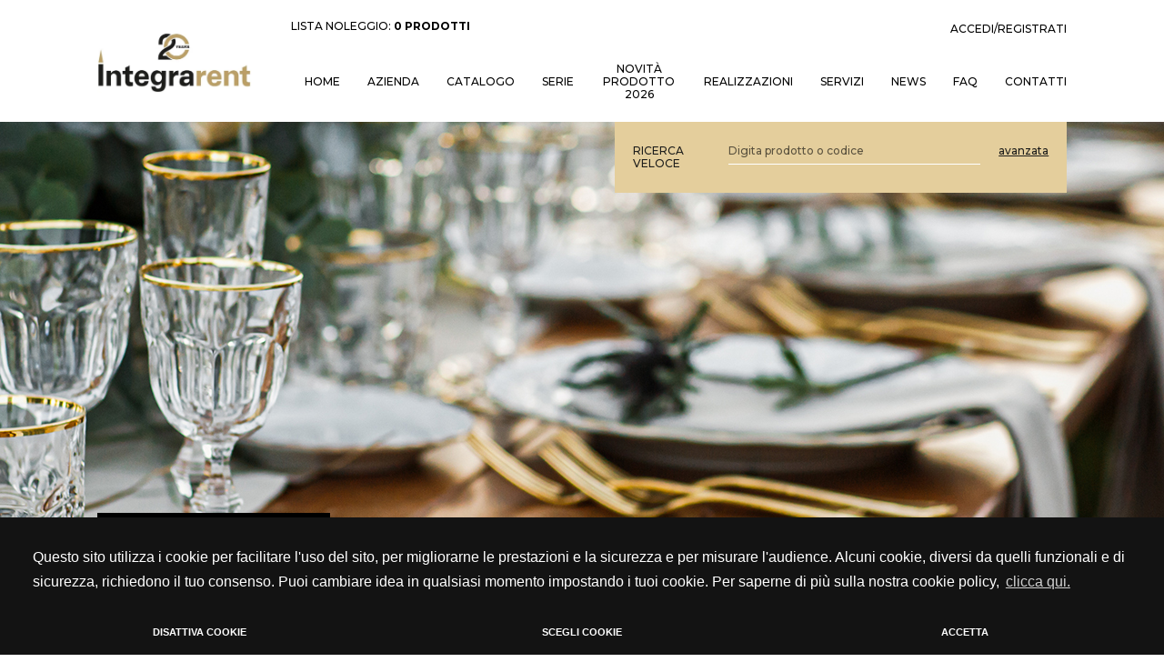

--- FILE ---
content_type: text/html; charset=UTF-8
request_url: https://www.integrarent.it/noleggio-divani-pouf/cuscini/cuscino-in-pelle-goffrata-marrone.html
body_size: 27824
content:



<!DOCTYPE html>

<html xmlns="https://www.w3.org/1999/xhtml" lang="it" xml:lang="it">

<head>
	<meta content="width=device-width, initial-scale=1.0, maximum-scale=1.0, user-scalable=0" name="viewport" />
	<meta name="format-detection" content="telephone=no" />
	<meta http-equiv="Content-Type" content="text/html; charset=UTF-8" />
	<title>Noleggio cuscino in pelle goffrata marrone per Catering</title>
	<meta name="description" content="Noleggio Cuscino in pelle goffrata marrone cm. 45x45 pelle a € 4.50 per eventi privati, aziendali e cerimonie" />

	
	<link rel="apple-touch-icon" sizes="180x180"
		href="https://www.integrarent.it/images/favicon/apple-touch-icon.png">
	<link rel="icon" type="image/png" sizes="32x32"
		href="https://www.integrarent.it/images/favicon/favicon-32x32.png">
	<link rel="icon" type="image/png" sizes="16x16"
		href="https://www.integrarent.it/images/favicon/favicon-16x16.png">
	<link rel="shortcut icon"
		href="https://www.integrarent.it/images/favicon/favicon.ico"
		type="image/x-icon">
	<link rel="manifest"
		href="https://www.integrarent.it/images/favicon/site.webmanifest">

	<!--<link rel="shortcut icon" href="https://www.integrarent.it/favicon.ico"
	type="image/x-icon">
	<link rel="icon" href="https://www.integrarent.it/favicon.ico"
		type="image/x-icon">-->
	<link rel="stylesheet" type="text/css"
		href="https://www.integrarent.it/css/slick.min.css" />
	<link rel="stylesheet" type="text/css"
		href="https://www.integrarent.it/css/slick-theme.min.css" />

	<link rel="stylesheet"
		href="https://www.integrarent.it/css/bootstrap-grid.css"
		type="text/css" />
	<link href="https://www.integrarent.it/css/stili.css" rel="stylesheet"
		type="text/css" />
	<!-- <link href="https://www.integrarent.it/css/restyle.min.css"
	rel="stylesheet" type="text/css" /> -->
	<link
		href="https://www.integrarent.it/css/restyle.min.css?v=20260201022711"
		rel="stylesheet" type="text/css" />
	<link href="https://www.integrarent.it/css/swiper.min.css"
		rel="stylesheet" type="text/css" />
	<link rel="stylesheet"
		href="https://www.integrarent.it/css/jquery.multilevelpushmenu.min.css"
		type="text/css" media="screen" charset="utf-8" />
	<link href="https://www.integrarent.it/css/mobile.css?v=3"
		rel="stylesheet" type="text/css" />
	<!--script nonce="CZri5_form_login_1769909831_437b2e4c1df91df65eae194ce861b916de275da3634fbcb8167413eb4e5f6b72"
	src="https://kit.fontawesome.com/30bd200e6c.js"></script-->

	<meta property="og:url" content="https://www.integrarent.it/noleggio-divani-pouf/cuscini/cuscino-in-pelle-goffrata-marrone.html" />
	<meta property="og:type" content="website" />
	<meta property="og:title" content="Noleggio cuscino in pelle goffrata marrone per Catering" />
	<meta property="og:description" content="Noleggio Cuscino in pelle goffrata marrone cm. 45x45 pelle a € 4.50 per eventi privati, aziendali e cerimonie" />
	<meta property="og:image" content="https://www.integrarent.it/immaginiProdotti/cuscino-in-pelle-goffrata-marrone_3134_400x300.jpg" />
	<meta property="og:image:width" content="300" />
	<meta property="og:image:height" content="300" />

  
  <script nonce="CZri5_form_login_1769909831_437b2e4c1df91df65eae194ce861b916de275da3634fbcb8167413eb4e5f6b72" type="text/javascript">
  function PopupCentrata() {
    var w = 500;
    var h = 400;
    var l = Math.floor((screen.width - w) / 2);
    var t = Math.floor((screen.height - h) / 2);

    if (window.innerWidth > 960) {
      window.open(
        "https://www.integrarent.it/privacyITA.html",
        "",
        "width=" + w + ",height=" + h + ",top=" + t + ",left=" + l
      );
    } else {
      window.location.href = "https://www.integrarent.it/privacyMOB.html";
    }
  }

  // collega il click in modo CSP-safe
  document.addEventListener("DOMContentLoaded", function () {
    var link = document.getElementById("privacyclick");
    if (!link) return; // sicurezza

    link.addEventListener("click", function (e) {
      e.preventDefault();
      PopupCentrata();
    });
  });
  </script>

	<!--if($_GET["p1"]=="registrazione" || $_GET["p1"]=="spedizione"){ -->
	<script nonce="CZri5_form_login_1769909831_437b2e4c1df91df65eae194ce861b916de275da3634fbcb8167413eb4e5f6b72"
		src="https://www.integrarent.it/js/jquery-3.6.0.min.js" type="text/javascript"
		charset="utf-8"></script>
	<script nonce="CZri5_form_login_1769909831_437b2e4c1df91df65eae194ce861b916de275da3634fbcb8167413eb4e5f6b72"
		src="https://www.integrarent.it/js/jquery.validate.min.js"
		type="text/javascript" charset="utf-8"></script>
	<script nonce="CZri5_form_login_1769909831_437b2e4c1df91df65eae194ce861b916de275da3634fbcb8167413eb4e5f6b72"
		src="https://www.integrarent.it/js/jquery.form.min.js" type="text/javascript"
		charset="utf-8"></script>
	<script nonce="CZri5_form_login_1769909831_437b2e4c1df91df65eae194ce861b916de275da3634fbcb8167413eb4e5f6b72"
		src="https://www.integrarent.it/js/lodash.min.js" type="text/javascript"
		charset="utf-8"></script>
	<!--<script nonce="CZri5_form_login_1769909831_437b2e4c1df91df65eae194ce861b916de275da3634fbcb8167413eb4e5f6b72"
	src="https://www.integrarent.it/js/registrazione.min.js"
	type="text/javascript" charset="utf-8"></script>-->
	<!-- }else{ -->
	<script nonce="CZri5_form_login_1769909831_437b2e4c1df91df65eae194ce861b916de275da3634fbcb8167413eb4e5f6b72" type="text/javascript"
		src="https://www.integrarent.it/js/jquery.tools.min.js"></script>
	<link rel="stylesheet"
		href="https://www.integrarent.it/css/jquery-ui.min.css" />
	<!-- <link rel="stylesheet" href="https://code.jquery.com/ui/1.10.3/themes/smoothness/jquery-ui.css" /> -->
	<script nonce="CZri5_form_login_1769909831_437b2e4c1df91df65eae194ce861b916de275da3634fbcb8167413eb4e5f6b72"
		src="https://www.integrarent.it/js/jquery-ui.min.js"></script>
	<!-- <script nonce="CZri5_form_login_1769909831_437b2e4c1df91df65eae194ce861b916de275da3634fbcb8167413eb4e5f6b72"
	src="https://code.jquery.com/ui/1.10.3/jquery-ui.js"></script> -->
	<!-- } -->


		<script nonce="CZri5_form_login_1769909831_437b2e4c1df91df65eae194ce861b916de275da3634fbcb8167413eb4e5f6b72"
		src="https://www.integrarent.it/js/jquery.colorbox.min.js"
		type="text/javascript"></script>
	<link href="https://www.integrarent.it/css/screen.min.css"
		rel="stylesheet" type="text/css" media="screen" />
	<link rel="stylesheet"
		href="https://www.integrarent.it/css/colorbox.min.css" />
		<script nonce="CZri5_form_login_1769909831_437b2e4c1df91df65eae194ce861b916de275da3634fbcb8167413eb4e5f6b72" type="text/javascript"
		src="https://www.integrarent.it/js/slick.min.js">
	</script>



		<!-- <script nonce="CZri5_form_login_1769909831_437b2e4c1df91df65eae194ce861b916de275da3634fbcb8167413eb4e5f6b72" type="text/javascript">
	-->
	<!-- // function PopupCond() {
	// 		var w = 500;
	// 		var h = 400;
	// 		var l = Math.floor((screen.width-w)/2);
	// 		var t = Math.floor((screen.height-h)/2);
	// 		window.open("https://www.integrarent.it/condizioni.html","","width=" +
	w + ",height=" + h + ",top=" + t + ",left=" + l);
	// }
	// -->
	<!-- </script> -->

	<script nonce="CZri5_form_login_1769909831_437b2e4c1df91df65eae194ce861b916de275da3634fbcb8167413eb4e5f6b72">
		function getCookie(name) {
			var match = document.cookie.match(new RegExp('(^| )' + name + '=([^;]+)'));
			if (match) return match[2];
		}

		function grepArray(elems, callback, inv) {
			var ret = [];

			// Go through the array, only saving the items
			// that pass the validator function
			for (var i = 0, length = elems.length; i < length; i++) {
				if (!inv !== !callback(elems[i], i)) {
					ret.push(elems[i]);
				}
			}

			return ret;
		}

		var categorycookieold = getCookie('categorycookie');
		var anycookies = 1;
		let categorycookieoldo = [];
		if (typeof categorycookieold !== 'undefined') {
			categorycookieoldo = JSON.parse(categorycookieold);
			anycookies = 0;
		}
	</script>
	<script nonce="CZri5_form_login_1769909831_437b2e4c1df91df65eae194ce861b916de275da3634fbcb8167413eb4e5f6b72">
		window.dataLayer = window.dataLayer || [];

		function gtag() {
			dataLayer.push(arguments);
		}
		gtag('set', 'url_passthrough', true);

		let marketingcookie = true;
		let analyticscookie = true;
		if (getCookie('cookieconsent_status') == 'deny' || getCookie('cookieconsent_status') === undefined || (
				anycookies === 0 && grepArray(categorycookieoldo, function(obj) {
					return obj.name == "marketing";
				}).length === 0)) {
			marketingcookie = false;
		}

		if (getCookie('cookieconsent_status') == 'deny' || getCookie('cookieconsent_status') === undefined || (
				anycookies === 0 && grepArray(categorycookieoldo, function(obj) {
					return obj.name == "analytics";
				}).length === 0)) {
			analyticscookie = false;
		}
		if (!marketingcookie && !analyticscookie) {
			// Set default consent to 'denied' as a placeholder
			// Determine actual values based on your own requirements
			// No consent, neither for marketing nor for statistics cookies G100
			gtag('consent', 'default', {
				'ad_storage': 'denied',
				'analytics_storage': 'granted',
				'ad_user_data': 'denied',
				'ad_personalization': 'denied'
			});
			gtag('set', 'ads_data_redaction', true);
			console.log('G100');
		} else if (!marketingcookie && analyticscookie) {
			// consent to statistical, but not to marketing cookies G101
			gtag('consent', 'default', {
				'ad_storage': 'denied',
				'analytics_storage': 'granted',
				'ad_user_data': 'denied',
				'ad_personalization': 'denied'
			});
			gtag('set', 'ads_data_redaction', true);
			console.log('G101');
		} else if (marketingcookie && !analyticscookie) {
			// consent to marketing, but not to statistics cookies G110
			gtag('consent', 'default', {
				'ad_storage': 'granted',
				'analytics_storage': 'granted',
				'ad_user_data': 'granted',
				'ad_personalization': 'granted'
			});
			console.log('G110');
		} else if (marketingcookie && analyticscookie) {
			// consent to both marketing and statistics cookies G111
			gtag('consent', 'default', {
				'ad_storage': 'granted',
				'analytics_storage': 'granted',
				'ad_user_data': 'granted',
				'ad_personalization': 'granted'
			});
			console.log('G111');
		}
	</script>

	<!-- Global site tag (gtag.js) - Google Analytics -->
	<script nonce="CZri5_form_login_1769909831_437b2e4c1df91df65eae194ce861b916de275da3634fbcb8167413eb4e5f6b72" async
		src="https://www.googletagmanager.com/gtag/js?id=UA-46100423-1"></script>
	<script nonce="CZri5_form_login_1769909831_437b2e4c1df91df65eae194ce861b916de275da3634fbcb8167413eb4e5f6b72">
		window.dataLayer = window.dataLayer || [];

		function gtag() {
			dataLayer.push(arguments);
		}
		gtag('js', new Date());

		if (!analyticscookie) {
			gtag('config', 'UA-46100423-1', {
				'anonymize_ip': true
			});
		} else {
			gtag('config', 'UA-46100423-1');
		}
	</script>


	<!-- Facebook Pixel Code -->
	<!--<script nonce="CZri5_form_login_1769909831_437b2e4c1df91df65eae194ce861b916de275da3634fbcb8167413eb4e5f6b72">
	if (getCookie('cookieconsent_status') == 'deny' || getCookie('cookieconsent_status') === undefined || (anycookies
	=== 0 && grepArray(categorycookieoldo, function(obj) {
	return obj.name ==
	"facebook";
	}).length === 0)) {} else {
	! function(f, b, e, v, n, t, s) {
	if (f.fbq) return;
	n = f.fbq = function() {
	n.callMethod ?
	n.callMethod.apply(n, arguments) : n.queue.push(arguments)
	};
	if (!f._fbq) f._fbq = n;
	n.push = n;
	n.loaded = !0;
	n.version = '2.0';
	n.queue = [];
	t = b.createElement(e);
	t.async = !0;
	t.src = v;
	s = b.getElementsByTagName(e)[0];
	s.parentNode.insertBefore(t, s)
	}(window,
	document, 'script', 'https://connect.facebook.net/en_US/fbevents.js');
	fbq('init', '1524344634452498'); // Insert your pixel ID here.
	fbq('track', 'PageView');
	}

			</script>
	<noscript><img height="1" width="1" style="display:none"
			src="https://www.facebook.com/tr?id=1524344634452498&ev=PageView&noscript=1" /></noscript>-->
	<!-- DO NOT MODIFY -->


	<script nonce="CZri5_form_login_1769909831_437b2e4c1df91df65eae194ce861b916de275da3634fbcb8167413eb4e5f6b72" type="text/javascript"
		src="https://www.integrarent.it/js/jquery.multilevelpushmenu.min.js"></script>

	

	
	
	
	<script nonce="CZri5_form_login_1769909831_437b2e4c1df91df65eae194ce861b916de275da3634fbcb8167413eb4e5f6b72" type='application/ld+json'>
		{
			"@context": "https://www.schema.org",
			"@type": "product",
			"brand": "INTEGRA RENT",
			"logo": "https://www.integrarent.it/images/logo_20.jpg",
			"name": "NOLEGGIO CUSCINO IN PELLE GOFFRATA MARRONE",
			"category": "NOLEGGIO ARREDI E COMPLEMENTI",
			"image": "https://www.integrarent.it/immaginiProdotti/",
			"description": "Noleggio Cuscino in Pelle Goffrata Marrone cm. 45x45",
			"offers": {
				"@type": "Offer",
				"priceCurrency": "EUR",
				"price": "4.50",
				"url": "https://www.integrarent.it/noleggio-divani-pouf/cuscini/cuscino-in-pelle-goffrata-marrone.html"
			}
		}
	</script>
	
	
	<link rel="canonical" href="https://www.integrarent.it/noleggio-divani-pouf/cuscini/cuscino-in-pelle-goffrata-marrone.html" />

	
	<script nonce="CZri5_form_login_1769909831_437b2e4c1df91df65eae194ce861b916de275da3634fbcb8167413eb4e5f6b72" type="application/ld+json">
		{
			"@context": "http://schema.org",
			"@type": "BreadcrumbList",
			"itemListElement": [{
					"@type": "ListItem",
					"position": 1,
					"item": {
						"@id": "https://www.integrarent.it/",
						"name": "Home"
					}
				}
								, {
					"@type": "ListItem",
					"position": 2 ,
					"item": {
						"@type": "WebSite",
						"@id": "https://www.integrarent.it/noleggio-divani-pouf/",
						"name": "Noleggio Divani Pouf"
					}
				}
								, {
					"@type": "ListItem",
					"position": 3 ,
					"item": {
						"@type": "WebSite",
						"@id": "https://www.integrarent.it/noleggio-divani-pouf/cuscini/",
						"name": "Cuscini"
					}
				}
								, {
					"@type": "ListItem",
					"position": 4 ,
					"item": {
						"@type": "WebSite",
						"@id": "https://www.integrarent.it/noleggio-divani-pouf/cuscini/cuscino-in-pelle-goffrata-marrone.html",
						"name": "Cuscino In Pelle Goffrata Marrone"
					}
				}
							]
		}
	</script>

</head>

<body class="interna prodotto">

	<header class="cl-sm-12 flex-stretch no-tablet">
		<div class="cl-sm-1 no-1279 flex-stretch"></div>
		<div class="cl-sm-2 cl-fm-3 flex-start">
			<a href="https://www.integrarent.it/">
				<!-- <picture>
			 		<source media="(max-width: 415px)" srcset="https://www.integrarent.it/immagini/155x43-logo.png"
				/>
				<source media="(max-width: 1000px)"
					srcset="https://www.integrarent.it/immagini/249x70-logo.png" />
				<img src="https://www.integrarent.it/immagini/384x107-logo.png"
					alt="Noleggio attrezzature catering a Brescia">
				</picture> -->
				<picture>
					<source
						srcset="https://www.integrarent.it/images/logo_20.webp?v=20260201022711"
						type="image/webp">
					<img alt="Noleggio attrezzature catering a Brescia"
						src="https://www.integrarent.it/images/logo_20.png?v=20260201022711"
						class="logo-new">
				</picture>
				<!--<img src="https://www.integrarent.it/images/logo_20.png"
				alt="Noleggio attrezzature catering a Brescia" class="logo-new" />-->
			</a>
		</div>
		<div class="cl-sm-8 cl-fm-9 flex-end">
			<div class="cl-sm-12 menu-head">
				<div class="social-link cl-sm-12 flex-end">
					<a href="https://www.facebook.com/IntegraRent" target="_blank" class="flex-end">
						<i class="fab fa-facebook" alt="fb"></i>
					</a>
					<a href="https://www.instagram.com/integra_rent/" target="_blank" class="flex-end">
						<i class="fab fa-instagram" alt="fb"></i>
					</a>
				</div>
				<div class="cl-sm-12 flex-stretch prima-fascia-head no-tablet">
					<div class="cl-sm-6 flex-start">
						<div id="contenitore-menu-top-left">
														<a class="menuPrincipale"
								href="https://www.integrarent.it/lista-noleggio.html">
								LISTA NOLEGGIO:
								<b>0									PRODOTTI</b>
							</a>
													</div>
					</div>
					<div class="cl-sm-6 flex-end" id="contenitore-menu-top">
																		<a class="menuPrincipale"
							href="https://www.integrarent.it/registrazione.html">ACCEDI/REGISTRATI</a>
												<!-- <div class="divisoria-menu">||</div> -->
						<!-- <a class="menuPrincipale" href="https://www.integrarent.it/registrazione.html">LOGIN</a>
						-->
											</div>
				</div>
				<div class="cl-sm-12 flex-end seconda-fascia-head no-tablet">
					<div class="cl-sm-12 flex-end" id="contenitore-menu">
												<a class="menuPrincipale menu-item"
							href="https://www.integrarent.it/">HOME</a>
																		<a class="menuPrincipale menu-item"
							href="https://www.integrarent.it/noleggio-catering/">Azienda</a>
																		<a class="menuPrincipale menu-item"
							href="https://www.integrarent.it/catalogo-noleggio-catering.html">Catalogo</a>
																		<a class="menuPrincipale menu-item"
							href="https://www.integrarent.it/catalogo-serie-noleggio-catering.html">Serie</a>
																		<a class="menuPrincipale menu-item"
							href="https://www.integrarent.it/novita.html">NOVITÀ PRODOTTO
							2026</a>
																		<a class="menuPrincipale menu-item"
							href="https://www.integrarent.it/noleggio-attrezzature-eventi.html">Realizzazioni</a>
												<!--						<a class="menuPrincipale"
							href="https://www.integrarent.it/lista-noleggio.html">Preventivo
							on line</a>
						-->
												<a class="menuPrincipale menu-item"
							href="https://www.integrarent.it/servizi-noleggio/">SERVIZI</a>
																		<a class="menuPrincipale menu-item"
							href="https://www.integrarent.it/news/">NEWS</a>
																		<a class="menuPrincipale menu-item"
							href="https://www.integrarent.it/faq/">FAQ</a>
																		<a class="menuPrincipale menu-item"
							href="https://www.integrarent.it/contatti.html">CONTATTI</a>
											</div>
				</div>
			</div>
		</div>
		<div class="cl-sm-1 no-1279 flex-stretch"></div>
	</header>


	<!--
	<div class="clear"></div>-->

	<header class="cl-sm-12 flex-stretch tablet">
		<div id="header" class="cl-sm-12 flex-stretch">
			<a class="logo flex-start cl-sm-4 cl-mm-5"
				href="https://www.integrarent.it/">
				<img src="https://www.integrarent.it/images/logo_20.png?v=20260201022711"
					alt="Noleggio attrezzature catering a Brescia">
			</a>
			<div class="cl-sm-8 cl-mm-7 flex-end">
				<a href="https://www.integrarent.it/contatti.html"
					class="richiedi-info-top align-center">
					<i class="fas fa-info-circle"></i><br />INFO
				</a>
								<a href="https://www.integrarent.it/registrazione.html"
					class="richiedi-info-top align-center">
					<i class="fas fa-user-circle"></i><br />ACCEDI
				</a>
								<a href="https://www.integrarent.it/lista-noleggio.html"
					class="richiedi-info-top align-center">
					<i class="fas fa-shopping-cart"></i><br />LISTA
				</a>
				<div id="menu-display" class="richiedi-info-top align-center">
					<i class="fas fa-bars"></i><br />MENU
				</div>
			</div>
			<!--						<div class="circle-text2" id="richiedi">
				<div>
					<a href="https://www.integrarent.it/contatti.html"
						class="richiedi-info-top">
						<img src="https://www.integrarent.it/images/info2.png"
							alt="Info">RICHIEDI INFO
					</a>
				</div>
			</div>

						<div class="circle-text" id="menu-display">
				<div>
					<hr>
					<hr>
					<hr>MENU
				</div>
			</div>
						<div id="top-menu">
								<a href="https://www.facebook.com/IntegraRent" target="_blank" class="flex-end">
					<i class="fab fa-facebook" alt="fb"></i>
				</a>
				<div id="contenitore-menu-top">
															<a class="menuPrincipale"
						href="https://www.integrarent.it/registrazione.html">ACCEDI/REGISTRATI</a>
														</div><br>

				<div class="separa-menu"></div>
				<div id="contenitore-menu">
										<a class="menuPrincipale"
						href="https://www.integrarent.it/">HOME</a>
										<div class="divisoria-menu">||</div>
										<a class="menuPrincipale"
						href="https://www.integrarent.it/noleggio-catering/">Azienda</a>
										<div class="divisoria-menu">||</div>
										<a class="menuPrincipale"
						href="https://www.integrarent.it/noleggio-attrezzature-eventi.html">Realizzazioni</a>
										<div class="divisoria-menu">||</div>
										<a class="menuPrincipale"
						href="https://www.integrarent.it/catalogo-noleggio-catering.html">Catalogo</a>
										<div class="divisoria-menu">||</div>
										<a class="menuPrincipale"
						href="https://www.integrarent.it/lista-noleggio.html">Preventivo
						on line</a>
										<div class="divisoria-menu">||</div>
										<a class="menuPrincipale"
						href="https://www.integrarent.it/servizi-noleggio/">SERVIZI</a>
										<div class="divisoria-menu">||</div>
										<a class="menuPrincipale"
						href="https://www.integrarent.it/news/">NEWS</a>
										<div class="divisoria-menu">||</div>
										<a class="menuPrincipale"
						href="https://www.integrarent.it/contatti.html">CONTATTI</a>
									</div>
				<div class="separa-menu"></div>
			</div>-->
		</div>
	</header>
	<div class="cl-sm-12 fascia-ricerca mobile flex-stretch">
		<div class="cl-sm-1 no-1279 flex-stretch"></div>
		<div class="cl-sm-3 cl-fm-4 no-tablet flex-start"></div>
		<div class="cl-sm-7 cl-fm-8 t-all flex-start ricerca-content">
			<form id="search-form-m" name="search" class="cl-sm-12">
	<div class="flex-start">
		<div class="cl-sm-4 no-mobile"></div>
		<div class="cl-sm-8 m-all flex-stretch ricerca-content-int relative">
			<span class="upper">ricerca veloce</span>
			<div class="cl-sm-12">
				<div class="cl-sm-12 flex-start">
					<input id="searchform-m" type="search" name="search-input" placeholder="Digita prodotto o codice" autocomplete="off" />
					<a href="#searchform-m" class="submit "><i class="fas fa-search"></i></a>
				</div>
			</div>
			<span href="#" class="link-ricerca avanzata-btn">avanzata</span>
		</div>
	</div>
	<div id="ravanzata2" class="cl-sm-12">
		<div class="cl-sm-12 flex-stretch">
			<div class="cl-sm-6 m-all flex-stretch select-s">
				<select class="cl-sm-12" id="categoria-select-m">
					<option value="">Categoria</option>
										<option value="9">Arredi e Complementi</option>

										<option value="6">Attrezzatura da cucina</option>

										<option value="1">Bicchieri e Calici</option>

										<option value="89">Funghi e generatori</option>

										<option value="211">Furgoni</option>

										<option value="12">Gazebo e ombrelloni</option>

										<option value="11">Luci e Candelabri</option>

										<option value="2">Piatti e stoviglie</option>

										<option value="5">Posate</option>

										<option value="8">Sedie ed accessori</option>

										<option value="3">Servizio e buffet</option>

										<option value="7">Tavoli</option>

										<option value="13">Tovagliato</option>

									</select>
			</div>
			<div class="cl-sm-6 m-all flex-stretch select-s">
				<select class="cl-sm-12" id="serie-select-m">
					<option value="">Serie</option>
										<option value="357">Serie A Jour</option>

										<option value="294">Serie Acciaio</option>

										<option value="2">Serie Alba '700</option>

										<option value="305">Serie Antico Patinè</option>

										<option value="292">Serie Argento</option>

										<option value="4">Serie Aria</option>

										<option value="319">Serie Atene</option>

										<option value="303">Serie Baguette Gold</option>

										<option value="348">Serie Bamboo  Vintage</option>

										<option value="308">Serie Belle Epoque</option>

										<option value="220">Serie Bouquet</option>

										<option value="221">Serie Box</option>

										<option value="313">Serie Broggi</option>

										<option value="271">Serie Club</option>

										<option value="301">Serie Colored Stone</option>

										<option value="362">Serie Colourful</option>

										<option value="275">Serie Copper</option>

										<option value="320">Serie Coral Sea</option>

										<option value="224">Serie Country</option>

										<option value="15">Serie Country Chic</option>

										<option value="16">Serie Elegant</option>

										<option value="360">Serie Eternity</option>

										<option value="18">Serie Filo Oro</option>

										<option value="19">Serie Filo Platino</option>

										<option value="331">Serie Firenze</option>

										<option value="261">Serie Gourmet</option>

										<option value="316">Serie Hanami</option>

										<option value="339">Serie Handmade Stone</option>

										<option value="300">Serie Impero Oro</option>

										<option value="341">Serie Industrial</option>

										<option value="335">Serie Infinity Rose </option>

										<option value="266">Serie Inglese Oro 24k</option>

										<option value="345">Serie Intreccio Vintage</option>

										<option value="296">Serie Iron</option>

										<option value="276">Serie Le Parisienne</option>

										<option value="280">Serie Lithos</option>

										<option value="327">Serie Los Flores</option>

										<option value="26">Serie Madreperla Vintage</option>

										<option value="27">Serie Magnum</option>

										<option value="318">Serie Manhattan</option>

										<option value="262">Serie Masterclass</option>

										<option value="268">Serie Materia</option>

										<option value="359">Serie Mocha Mousse</option>

										<option value="264">Serie Oasis</option>

										<option value="337">Serie Olimpo Reactive </option>

										<option value="363">Serie Oriente Italiano by Richard Ginori</option>

										<option value="297">Serie Origami</option>

										<option value="290">Serie Pallet</option>

										<option value="326">Serie Perla Ivory Gold</option>

										<option value="330">Serie Plissè </option>

										<option value="355">Serie Poesia Crema Patinè </option>

										<option value="349">Serie Regency Gold </option>

										<option value="241">Serie Retrò</option>

										<option value="265">Serie Retrò Decapè</option>

										<option value="333">Serie Retrò Ruggine</option>

										<option value="332">Serie Retrò Verde Salvia </option>

										<option value="32">Serie Rim New Bone</option>

										<option value="304">Serie Rinascimento</option>

										<option value="353">Serie Ring</option>

										<option value="342">Serie Royale Oro</option>

										<option value="283">Serie Runner</option>

										<option value="317">Serie Satin Vintage</option>

										<option value="322">Serie Sicily Rose Gold</option>

										<option value="35">Serie Siena</option>

										<option value="324">Serie Sinfonia di Bach</option>

										<option value="274">Serie Stone</option>

										<option value="302">Serie Style White</option>

										<option value="263">Serie Tattoo</option>

										<option value="314">Serie Terracotta</option>

										<option value="323">Serie The Universe </option>

										<option value="37">Serie Timeless</option>

										<option value="38">Serie Titanio</option>

										<option value="328">Serie Toile De Jouy</option>

										<option value="282">Serie Tovaglie Quadrate</option>

										<option value="284">Serie Tovaglie Rettangolari</option>

										<option value="281">Serie Tovaglie Tonde</option>

										<option value="285">Serie Tovaglioli</option>

										<option value="39">Serie Velluto</option>

										<option value="321">Serie Venice Gold</option>

										<option value="312">Serie Villeroy       &       Boch</option>

										<option value="43">Serie Vintage</option>

										<option value="272">Serie Volt</option>

										<option value="254">Serie White</option>

										<option value="45">Serie Wine Bar</option>

										<option value="315">Serie Zafferano</option>

										<option value="356">Serie Zen Gold</option>

									</select>
			</div>
		</div>
		<div class="cl-sm-12 flex-stretch">
			<div class="cl-sm-6 m-all flex-stretch select-s">
				<select class="cl-sm-12" id="materiale-select-m">
					<option value="">Materiale</option>
										<option value="1">acciaio</option>

										<option value="2">acciaio inox</option>

										<option value="3">acrilico</option>

										<option value="4">alluminio</option>

										<option value="5">ardesia granito</option>

										<option value="6">argento</option>

										<option value="41">cartone</option>

										<option value="40">cera</option>

										<option value="7">ceramica</option>

										<option value="44">Coccio</option>

										<option value="8">cotone</option>

										<option value="9">cristallo</option>

										<option value="10">eco wood</option>

										<option value="11">europallet</option>

										<option value="12">ferro</option>

										<option value="13">fibra sintetica</option>

										<option value="14">legno</option>

										<option value="15">lino</option>

										<option value="16">melamina</option>

										<option value="17">metallo</option>

										<option value="18">misto lino</option>

										<option value="19">oro</option>

										<option value="20">pelle</option>

										<option value="21">plastica</option>

										<option value="22">plexiglass</option>

										<option value="23">policarbonato</option>

										<option value="24">poliestere</option>

										<option value="25">polietilene</option>

										<option value="26">polipropilene</option>

										<option value="27">poliuretano</option>

										<option value="28">porcellana</option>

										<option value="43">Premium Bone Porcelain</option>

										<option value="29">pvc</option>

										<option value="47">pvd mirror </option>

										<option value="30">raso cotone</option>

										<option value="31">rattan</option>

										<option value="32">resina</option>

										<option value="46">stoneware</option>

										<option value="42">Texilene</option>

										<option value="33">titanio</option>

										<option value="35">velluto</option>

										<option value="36">vetro</option>

										<option value="48">vetro sonoro superiore SON.hyx</option>

										<option value="37">vimini</option>

										<option value="38">wicker</option>

									</select>
			</div>
			<div class="cl-sm-6 m-all flex-stretch select-s">
				<select class="cl-sm-12" id="colore-select-m">
					<option value="">Colore</option>
										<option value="57">acquamarina</option>

										<option value="56">Ambra</option>

										<option value="33">Arancione</option>

										<option value="1">Argento</option>

										<option value="44">Avio</option>

										<option value="2">Avorio</option>

										<option value="3">Avorio perlato</option>

										<option value="40">Azzurro</option>

										<option value="4">Azzurro polvere</option>

										<option value="53">Beige</option>

										<option value="5">Bianco</option>

										<option value="48">Bianco Decapè</option>

										<option value="6">Blu</option>

										<option value="58">Bordeaux</option>

										<option value="54">Carta da zucchero</option>

										<option value="52">Coccio</option>

										<option value="50">Corallo</option>

										<option value="7">Corda</option>

										<option value="39">Corteccia</option>

										<option value="49">Corten</option>

										<option value="61">Crema</option>

										<option value="46">Fucsia</option>

										<option value="42">Germoglio</option>

										<option value="45">Giallo</option>

										<option value="34">Giallo Senape</option>

										<option value="36">Grigio </option>

										<option value="8">Grigio antracite</option>

										<option value="11">Lilla</option>

										<option value="51">Magenta</option>

										<option value="13">Marrone</option>

										<option value="14">Marsala</option>

										<option value="15">Nero</option>

										<option value="17">Oro</option>

										<option value="18">Ottanio</option>

										<option value="43">Pesca</option>

										<option value="19">Platino</option>

										<option value="37">Radice</option>

										<option value="31">Rame</option>

										<option value="20">Rosa</option>

										<option value="21">Rosa antico</option>

										<option value="59">Rosa Cipria</option>

										<option value="55">Rose Gold</option>

										<option value="22">Rosso</option>

										<option value="38">Salmone</option>

										<option value="24">Tabacco</option>

										<option value="60">Terra</option>

										<option value="32">Tortora</option>

										<option value="47">Trasparente</option>

										<option value="30">Turchese</option>

										<option value="25">Verde</option>

										<option value="26">Verde salvia</option>

										<option value="27">Verde tiffany</option>

									</select>
			</div>
		</div>
	</div>
	<div id="resultsearch-m" class="cl-sm-8 flex-stretch"></div>
</form>
		</div>
		<div class="cl-sm-1 no-ricerca no-tablet flex-stretch"></div>
	</div>

	<div class="cl-sm-12 pagina-scroll">
		

<section id="slider" class="cl-sm-12 flex-stretch">
	<div class="cl-sm-12 fascia-ricerca flex-stretch">
		<div class="cl-sm-1 no-tablet flex-stretch"></div>
		<div class="cl-sm-3 cl-tm-4 no-tablet flex-start"></div>
		<div class="cl-sm-7 cl-tm-8 t-all flex-start ricerca-content">
			<div class="cl-sm-12 flex-start flex-m">
	<div class="cl-sm-4 no-mobile"></div>
	<div class="cl-sm-8 m-all flex-stretch ricerca-content-int relative">
		<span class="upper">ricerca veloce</span>
		<form id="search-form" name="search" class="cl-sm-8">
			<div class="cl-sm-12 flex-start">
				<input id="searchform" type="search" name="search-input" placeholder="Digita prodotto o codice" autocomplete="off" />
				<a href="#searchform" class="submit "><i class="fas fa-search"></i></a>
			</div>
			<div id="ravanzata" class="cl-sm-12">
				<div class="cl-sm-12 flex-stretch flex-m">
					<div class="cl-sm-6 m-all flex-stretch select-s">
						<select class="cl-sm-12" id="categoria-select">
							<option value="">Categoria</option>
														<option value="9">Arredi e Complementi</option>

														<option value="6">Attrezzatura da cucina</option>

														<option value="1">Bicchieri e Calici</option>

														<option value="89">Funghi e generatori</option>

														<option value="211">Furgoni</option>

														<option value="12">Gazebo e ombrelloni</option>

														<option value="11">Luci e Candelabri</option>

														<option value="2">Piatti e stoviglie</option>

														<option value="5">Posate</option>

														<option value="8">Sedie ed accessori</option>

														<option value="3">Servizio e buffet</option>

														<option value="7">Tavoli</option>

														<option value="13">Tovagliato</option>

													</select>
					</div>
					<div class="cl-sm-6 m-all flex-stretch select-s">
						<select class="cl-sm-12" id="serie-select">
							<option value="">Serie</option>
														<option value="357">Serie A Jour</option>

														<option value="294">Serie Acciaio</option>

														<option value="2">Serie Alba '700</option>

														<option value="305">Serie Antico Patinè</option>

														<option value="292">Serie Argento</option>

														<option value="4">Serie Aria</option>

														<option value="319">Serie Atene</option>

														<option value="303">Serie Baguette Gold</option>

														<option value="348">Serie Bamboo  Vintage</option>

														<option value="308">Serie Belle Epoque</option>

														<option value="220">Serie Bouquet</option>

														<option value="221">Serie Box</option>

														<option value="313">Serie Broggi</option>

														<option value="271">Serie Club</option>

														<option value="301">Serie Colored Stone</option>

														<option value="362">Serie Colourful</option>

														<option value="275">Serie Copper</option>

														<option value="320">Serie Coral Sea</option>

														<option value="224">Serie Country</option>

														<option value="15">Serie Country Chic</option>

														<option value="16">Serie Elegant</option>

														<option value="360">Serie Eternity</option>

														<option value="18">Serie Filo Oro</option>

														<option value="19">Serie Filo Platino</option>

														<option value="331">Serie Firenze</option>

														<option value="261">Serie Gourmet</option>

														<option value="316">Serie Hanami</option>

														<option value="339">Serie Handmade Stone</option>

														<option value="300">Serie Impero Oro</option>

														<option value="341">Serie Industrial</option>

														<option value="335">Serie Infinity Rose </option>

														<option value="266">Serie Inglese Oro 24k</option>

														<option value="345">Serie Intreccio Vintage</option>

														<option value="296">Serie Iron</option>

														<option value="276">Serie Le Parisienne</option>

														<option value="280">Serie Lithos</option>

														<option value="327">Serie Los Flores</option>

														<option value="26">Serie Madreperla Vintage</option>

														<option value="27">Serie Magnum</option>

														<option value="318">Serie Manhattan</option>

														<option value="262">Serie Masterclass</option>

														<option value="268">Serie Materia</option>

														<option value="359">Serie Mocha Mousse</option>

														<option value="264">Serie Oasis</option>

														<option value="337">Serie Olimpo Reactive </option>

														<option value="363">Serie Oriente Italiano by Richard Ginori</option>

														<option value="297">Serie Origami</option>

														<option value="290">Serie Pallet</option>

														<option value="326">Serie Perla Ivory Gold</option>

														<option value="330">Serie Plissè </option>

														<option value="355">Serie Poesia Crema Patinè </option>

														<option value="349">Serie Regency Gold </option>

														<option value="241">Serie Retrò</option>

														<option value="265">Serie Retrò Decapè</option>

														<option value="333">Serie Retrò Ruggine</option>

														<option value="332">Serie Retrò Verde Salvia </option>

														<option value="32">Serie Rim New Bone</option>

														<option value="304">Serie Rinascimento</option>

														<option value="353">Serie Ring</option>

														<option value="342">Serie Royale Oro</option>

														<option value="283">Serie Runner</option>

														<option value="317">Serie Satin Vintage</option>

														<option value="322">Serie Sicily Rose Gold</option>

														<option value="35">Serie Siena</option>

														<option value="324">Serie Sinfonia di Bach</option>

														<option value="274">Serie Stone</option>

														<option value="302">Serie Style White</option>

														<option value="263">Serie Tattoo</option>

														<option value="314">Serie Terracotta</option>

														<option value="323">Serie The Universe </option>

														<option value="37">Serie Timeless</option>

														<option value="38">Serie Titanio</option>

														<option value="328">Serie Toile De Jouy</option>

														<option value="282">Serie Tovaglie Quadrate</option>

														<option value="284">Serie Tovaglie Rettangolari</option>

														<option value="281">Serie Tovaglie Tonde</option>

														<option value="285">Serie Tovaglioli</option>

														<option value="39">Serie Velluto</option>

														<option value="321">Serie Venice Gold</option>

														<option value="312">Serie Villeroy       &       Boch</option>

														<option value="43">Serie Vintage</option>

														<option value="272">Serie Volt</option>

														<option value="254">Serie White</option>

														<option value="45">Serie Wine Bar</option>

														<option value="315">Serie Zafferano</option>

														<option value="356">Serie Zen Gold</option>

													</select>
					</div>
				</div>
				<div class="cl-sm-12 flex-stretch flex-m">
					<div class="cl-sm-6 m-all flex-stretch select-s">
						<select class="cl-sm-12" id="materiale-select">
							<option value="">Materiale</option>
														<option value="1">acciaio</option>

														<option value="2">acciaio inox</option>

														<option value="3">acrilico</option>

														<option value="4">alluminio</option>

														<option value="5">ardesia granito</option>

														<option value="6">argento</option>

														<option value="41">cartone</option>

														<option value="40">cera</option>

														<option value="7">ceramica</option>

														<option value="44">Coccio</option>

														<option value="8">cotone</option>

														<option value="9">cristallo</option>

														<option value="10">eco wood</option>

														<option value="11">europallet</option>

														<option value="12">ferro</option>

														<option value="13">fibra sintetica</option>

														<option value="14">legno</option>

														<option value="15">lino</option>

														<option value="16">melamina</option>

														<option value="17">metallo</option>

														<option value="18">misto lino</option>

														<option value="19">oro</option>

														<option value="20">pelle</option>

														<option value="21">plastica</option>

														<option value="22">plexiglass</option>

														<option value="23">policarbonato</option>

														<option value="24">poliestere</option>

														<option value="25">polietilene</option>

														<option value="26">polipropilene</option>

														<option value="27">poliuretano</option>

														<option value="28">porcellana</option>

														<option value="43">Premium Bone Porcelain</option>

														<option value="29">pvc</option>

														<option value="47">pvd mirror </option>

														<option value="30">raso cotone</option>

														<option value="31">rattan</option>

														<option value="32">resina</option>

														<option value="46">stoneware</option>

														<option value="42">Texilene</option>

														<option value="33">titanio</option>

														<option value="35">velluto</option>

														<option value="36">vetro</option>

														<option value="48">vetro sonoro superiore SON.hyx</option>

														<option value="37">vimini</option>

														<option value="38">wicker</option>

													</select>
					</div>
					<div class="cl-sm-6 m-all flex-stretch select-s">
						<select class="cl-sm-12" id="colore-select">
							<option value="">Colore</option>
														<option value="57">acquamarina</option>

														<option value="56">Ambra</option>

														<option value="33">Arancione</option>

														<option value="1">Argento</option>

														<option value="44">Avio</option>

														<option value="2">Avorio</option>

														<option value="3">Avorio perlato</option>

														<option value="40">Azzurro</option>

														<option value="4">Azzurro polvere</option>

														<option value="53">Beige</option>

														<option value="5">Bianco</option>

														<option value="48">Bianco Decapè</option>

														<option value="6">Blu</option>

														<option value="58">Bordeaux</option>

														<option value="54">Carta da zucchero</option>

														<option value="52">Coccio</option>

														<option value="50">Corallo</option>

														<option value="7">Corda</option>

														<option value="39">Corteccia</option>

														<option value="49">Corten</option>

														<option value="61">Crema</option>

														<option value="46">Fucsia</option>

														<option value="42">Germoglio</option>

														<option value="45">Giallo</option>

														<option value="34">Giallo Senape</option>

														<option value="36">Grigio </option>

														<option value="8">Grigio antracite</option>

														<option value="11">Lilla</option>

														<option value="51">Magenta</option>

														<option value="13">Marrone</option>

														<option value="14">Marsala</option>

														<option value="15">Nero</option>

														<option value="17">Oro</option>

														<option value="18">Ottanio</option>

														<option value="43">Pesca</option>

														<option value="19">Platino</option>

														<option value="37">Radice</option>

														<option value="31">Rame</option>

														<option value="20">Rosa</option>

														<option value="21">Rosa antico</option>

														<option value="59">Rosa Cipria</option>

														<option value="55">Rose Gold</option>

														<option value="22">Rosso</option>

														<option value="38">Salmone</option>

														<option value="24">Tabacco</option>

														<option value="60">Terra</option>

														<option value="32">Tortora</option>

														<option value="47">Trasparente</option>

														<option value="30">Turchese</option>

														<option value="25">Verde</option>

														<option value="26">Verde salvia</option>

														<option value="27">Verde tiffany</option>

													</select>
					</div>
				</div>
			</div>
		</form>
		<span href="#" class="link-ricerca avanzata-btn">avanzata</span>
		<div id="resultsearch" class="cl-sm-8 flex-stretch"></div>
	</div>
</div>
		</div>
		<div class="cl-sm-1 no-tablet flex-stretch"></div>
	</div>
	<div class="cl-sm-1 no-tablet flex-stretch"></div>
	<div class="cl-sm-10 t-all flex-end">
		<!--<span class="slide-spot corsivo align-self-btm-left cl-sm-6 t-all">
			<div class="riga white">
				Arredi e Complementi</div>
		</span>-->
	</div>
	<div class="cl-sm-1 no-tablet flex-stretch"></div>
	<!--<div class="slideshow cl-sm-12 flex-stretch background-image categoria-background no-opacity bg-categoria-9"
		style="background-image: url('https://www.integrarent.it/images/categorie/categoria-arredi-e-complementibox_1000x1000.png');">
	</div>-->
  <div class="slideshow cl-sm-12 flex-stretch background-image no-opacity no-tablet" style="background-image: url('https://www.integrarent.it/images/catalogo_2000x450.jpg');"></div>
	<div class="slideshow cl-sm-12 flex-stretch background-image no-opacity tablet no-mobile" style="background-image: url('https://www.integrarent.it/images/catalogo_1200x270.jpg');"></div>
	<div class="slideshow cl-sm-12 flex-stretch background-image no-opacity mobile" style="background-image: url('https://www.integrarent.it/images/catalogo_600x450.jpg');"></div>
</section>

<section id="categorie-prodotti" class="cl-sm-12 relative categorie-prodotti">
	<div class="cl-sm-12 flex-stretch">
		<div class="cl-sm-1 no-1279 flex-stretch"></div>
		<div class="cl-sm-3 cl-fm-5 no-tablet flex-start">
			<div id="menuleft" class="cl-sm-12 menu-laterale-group align-self-top-right">
	<a href="https://www.integrarent.it/contatti.html"
		class="link-preventivo flex-center">RICHIEDI INFORMAZIONI »</a>
	<div class="menu-categorie categoria">
		
		
		
		
				<span class="filtra">naviga per:</span>
		<div class="cl-sm-12 flex-start filtra-link">

									<a href="#categorie"
				class="cl-sm-3 flex-center active">categoria</a>
				
									<a href="#serie"
			class="cl-sm-3 flex-center ">serie</a>
						</div>
		<div id="categorie"
			class="cl-sm-12 elenco-categorie ">
														<a class="menu-laterale"
						href="https://www.integrarent.it/noleggio-bicchieri-cristalleria/">
												BICCHIERI E CALICI						»
					</a>
																					<a class="menu-laterale"
						href="https://www.integrarent.it/noleggio-piatti-stoviglie/">
												PIATTI E STOVIGLIE						»
					</a>
																					<a class="menu-laterale"
						href="https://www.integrarent.it/noleggio-posateria/">
												POSATE						»
					</a>
																					<a class="menu-laterale"
						href="https://www.integrarent.it/noleggio-sedie-accessori/">
												SEDIE ED ACCESSORI						»
					</a>
																					<a class="menu-laterale"
						href="https://www.integrarent.it/noleggio-tavoli/">
												TAVOLI						»
					</a>
																					<a class="menu-laterale"
						href="https://www.integrarent.it/noleggio-tovagliato/">
												TOVAGLIATO						»
					</a>
																							<a class="menu-lateraleAttivo"
						href="https://www.integrarent.it/noleggio-divani-pouf/">
						ARREDI E COMPLEMENTI						»
					</a>
																				<a href="https://www.integrarent.it/noleggio-divani-pouf/tappeti/"
						class="submenu">TAPPETI						»</a>
																				<a href="https://www.integrarent.it/noleggio-divani-pouf/cuscini/"
						class="submenu attivo">CUSCINI						»</a>
																				<a href="https://www.integrarent.it/noleggio-divani-pouf/pouf/"
						class="submenu">POUF						»</a>
																				<a href="https://www.integrarent.it/noleggio-divani-pouf/divani-poltrone/"
						class="submenu">DIVANI E POLTRONE						»</a>
																				<a href="https://www.integrarent.it/noleggio-divani-pouf/complementi-arredo/"
						class="submenu">COMPLEMENTI						»</a>
																															<a class="menu-laterale"
						href="https://www.integrarent.it/noleggio-complementi-luminosi/">
												LUCI E CANDELABRI						»
					</a>
																					<a class="menu-laterale"
						href="https://www.integrarent.it/noleggio-servizio-buffet/">
												SERVIZIO E BUFFET						»
					</a>
																					<a class="menu-laterale"
						href="https://www.integrarent.it/noleggio-attrezzatura-cucina/">
												ATTREZZATURA DA CUCINA						»
					</a>
																					<a class="menu-laterale"
						href="https://www.integrarent.it/noleggio-gazebo-ombrelloni/">
												GAZEBO E OMBRELLONI						»
					</a>
																					<a class="menu-laterale"
						href="https://www.integrarent.it/noleggio-funghi-generatori/">
												FUNGHI E GENERATORI						»
					</a>
																							<a class="menu-laterale"
					href="https://www.integrarent.it/noleggio-furgoni/">
																FURGONI						»
					</a>
												</div>
		<div id="serie"
			class="cl-sm-12 elenco-categorie disabled">
									<a class="menu-laterale"
				href="https://www.integrarent.it/serie-a-jour/">
				SERIE A JOUR				»
			</a>
												<a class="menu-laterale"
				href="https://www.integrarent.it/serie-acciaio/">
				SERIE ACCIAIO				»
			</a>
												<a class="menu-laterale"
				href="https://www.integrarent.it/serie-alba-700/">
				SERIE ALBA '700				»
			</a>
												<a class="menu-laterale"
				href="https://www.integrarent.it/serie-antico-patine/">
				SERIE ANTICO PATINè				»
			</a>
												<a class="menu-laterale"
				href="https://www.integrarent.it/serie-argento/">
				SERIE ARGENTO				»
			</a>
												<a class="menu-laterale"
				href="https://www.integrarent.it/serie-aria/">
				SERIE ARIA				»
			</a>
												<a class="menu-laterale"
				href="https://www.integrarent.it/serie-atene/">
				SERIE ATENE				»
			</a>
												<a class="menu-laterale"
				href="https://www.integrarent.it/serie-baguette-gold/">
				SERIE BAGUETTE GOLD				»
			</a>
												<a class="menu-laterale"
				href="https://www.integrarent.it/serie-bamboo-/">
				SERIE BAMBOO  VINTAGE				»
			</a>
												<a class="menu-laterale"
				href="https://www.integrarent.it/serie-belle-epoque/">
				SERIE BELLE EPOQUE				»
			</a>
												<a class="menu-laterale"
				href="https://www.integrarent.it/serie-bouquet/">
				SERIE BOUQUET				»
			</a>
												<a class="menu-laterale"
				href="https://www.integrarent.it/serie-box/">
				SERIE BOX				»
			</a>
												<a class="menu-laterale"
				href="https://www.integrarent.it/serie-broggi/">
				SERIE BROGGI				»
			</a>
												<a class="menu-laterale"
				href="https://www.integrarent.it/serie-club/">
				SERIE CLUB				»
			</a>
												<a class="menu-laterale"
				href="https://www.integrarent.it/serie-colored-stone/">
				SERIE COLORED STONE				»
			</a>
												<a class="menu-laterale"
				href="https://www.integrarent.it/serie-colourful/">
				SERIE COLOURFUL				»
			</a>
												<a class="menu-laterale"
				href="https://www.integrarent.it/serie-copper/">
				SERIE COPPER				»
			</a>
												<a class="menu-laterale"
				href="https://www.integrarent.it/serie-coral-sea/">
				SERIE CORAL SEA				»
			</a>
												<a class="menu-laterale"
				href="https://www.integrarent.it/serie-country/">
				SERIE COUNTRY				»
			</a>
												<a class="menu-laterale"
				href="https://www.integrarent.it/serie-country-chic/">
				SERIE COUNTRY CHIC				»
			</a>
												<a class="menu-laterale"
				href="https://www.integrarent.it/serie-elegant/">
				SERIE ELEGANT				»
			</a>
												<a class="menu-laterale"
				href="https://www.integrarent.it/serie-eternity/">
				SERIE ETERNITY				»
			</a>
												<a class="menu-laterale"
				href="https://www.integrarent.it/serie-filo-oro/">
				SERIE FILO ORO				»
			</a>
												<a class="menu-laterale"
				href="https://www.integrarent.it/serie-filo-platino/">
				SERIE FILO PLATINO				»
			</a>
												<a class="menu-laterale"
				href="https://www.integrarent.it/serie-florence/">
				SERIE FIRENZE				»
			</a>
												<a class="menu-laterale"
				href="https://www.integrarent.it/serie-gourmet/">
				SERIE GOURMET				»
			</a>
												<a class="menu-laterale"
				href="https://www.integrarent.it/serie-hanami/">
				SERIE HANAMI				»
			</a>
												<a class="menu-laterale"
				href="https://www.integrarent.it/serie-handmade-stone/">
				SERIE HANDMADE STONE				»
			</a>
												<a class="menu-laterale"
				href="https://www.integrarent.it/serie-impero-oro/">
				SERIE IMPERO ORO				»
			</a>
												<a class="menu-laterale"
				href="https://www.integrarent.it/serie-industrial/">
				SERIE INDUSTRIAL				»
			</a>
												<a class="menu-laterale"
				href="https://www.integrarent.it/serie-infinity-rose-/">
				SERIE INFINITY ROSE 				»
			</a>
												<a class="menu-laterale"
				href="https://www.integrarent.it/serie-inglese-oro-24k/">
				SERIE INGLESE ORO 24K				»
			</a>
												<a class="menu-laterale"
				href="https://www.integrarent.it/serie-intreccio/">
				SERIE INTRECCIO VINTAGE				»
			</a>
												<a class="menu-laterale"
				href="https://www.integrarent.it/serie-iron/">
				SERIE IRON				»
			</a>
												<a class="menu-laterale"
				href="https://www.integrarent.it/serie-le-parisienne/">
				SERIE LE PARISIENNE				»
			</a>
												<a class="menu-laterale"
				href="https://www.integrarent.it/serie-lithos/">
				SERIE LITHOS				»
			</a>
												<a class="menu-laterale"
				href="https://www.integrarent.it/serie-los-flores/">
				SERIE LOS FLORES				»
			</a>
												<a class="menu-laterale"
				href="https://www.integrarent.it/serie-madreperla-vintage/">
				SERIE MADREPERLA VINTAGE				»
			</a>
												<a class="menu-laterale"
				href="https://www.integrarent.it/serie-magnum/">
				SERIE MAGNUM				»
			</a>
												<a class="menu-laterale"
				href="https://www.integrarent.it/serie-manhattan/">
				SERIE MANHATTAN				»
			</a>
												<a class="menu-laterale"
				href="https://www.integrarent.it/serie-masterclass/">
				SERIE MASTERCLASS				»
			</a>
												<a class="menu-laterale"
				href="https://www.integrarent.it/serie-materia/">
				SERIE MATERIA				»
			</a>
												<a class="menu-laterale"
				href="https://www.integrarent.it/serie-mocha-mousse/">
				SERIE MOCHA MOUSSE				»
			</a>
												<a class="menu-laterale"
				href="https://www.integrarent.it/serie-oasis/">
				SERIE OASIS				»
			</a>
												<a class="menu-laterale"
				href="https://www.integrarent.it/serie-olimpo-reactive-/">
				SERIE OLIMPO REACTIVE 				»
			</a>
												<a class="menu-laterale"
				href="https://www.integrarent.it/serie-oriente-italiano-by-richard-ginori/">
				SERIE ORIENTE ITALIANO BY RICHARD GINORI				»
			</a>
												<a class="menu-laterale"
				href="https://www.integrarent.it/serie-origami/">
				SERIE ORIGAMI				»
			</a>
												<a class="menu-laterale"
				href="https://www.integrarent.it/serie-pallet/">
				SERIE PALLET				»
			</a>
												<a class="menu-laterale"
				href="https://www.integrarent.it/serie-perla-oro/">
				SERIE PERLA IVORY GOLD				»
			</a>
												<a class="menu-laterale"
				href="https://www.integrarent.it/serie-plisse-/">
				SERIE PLISSè 				»
			</a>
												<a class="menu-laterale"
				href="https://www.integrarent.it/serie-poesia-crema-patine-/">
				SERIE POESIA CREMA PATINè 				»
			</a>
												<a class="menu-laterale"
				href="https://www.integrarent.it/serie-regency-gold-/">
				SERIE REGENCY GOLD 				»
			</a>
												<a class="menu-laterale"
				href="https://www.integrarent.it/serie-retro/">
				SERIE RETRò				»
			</a>
												<a class="menu-laterale"
				href="https://www.integrarent.it/serie-retro-decape/">
				SERIE RETRò DECAPè				»
			</a>
												<a class="menu-laterale"
				href="https://www.integrarent.it/serie-retro-ruggine/">
				SERIE RETRò RUGGINE				»
			</a>
												<a class="menu-laterale"
				href="https://www.integrarent.it/serie-retro-verde-salvia-/">
				SERIE RETRò VERDE SALVIA 				»
			</a>
												<a class="menu-laterale"
				href="https://www.integrarent.it/serie-rim-new-bone/">
				SERIE RIM NEW BONE				»
			</a>
												<a class="menu-laterale"
				href="https://www.integrarent.it/serie-rinascimento/">
				SERIE RINASCIMENTO				»
			</a>
												<a class="menu-laterale"
				href="https://www.integrarent.it/serie-ring/">
				SERIE RING				»
			</a>
												<a class="menu-laterale"
				href="https://www.integrarent.it/serie-royale/">
				SERIE ROYALE ORO				»
			</a>
												<a class="menu-laterale"
				href="https://www.integrarent.it/serie-runner/">
				SERIE RUNNER				»
			</a>
												<a class="menu-laterale"
				href="https://www.integrarent.it/serie-satin-vintage/">
				SERIE SATIN VINTAGE				»
			</a>
												<a class="menu-laterale"
				href="https://www.integrarent.it/serie-sicily-rose-gold/">
				SERIE SICILY ROSE GOLD				»
			</a>
												<a class="menu-laterale"
				href="https://www.integrarent.it/serie-siena/">
				SERIE SIENA				»
			</a>
												<a class="menu-laterale"
				href="https://www.integrarent.it/serie-sinfonia-di-bach/">
				SERIE SINFONIA DI BACH				»
			</a>
												<a class="menu-laterale"
				href="https://www.integrarent.it/serie-stone/">
				SERIE STONE				»
			</a>
												<a class="menu-laterale"
				href="https://www.integrarent.it/serie-style-white/">
				SERIE STYLE WHITE				»
			</a>
												<a class="menu-laterale"
				href="https://www.integrarent.it/serie-tattoo/">
				SERIE TATTOO				»
			</a>
												<a class="menu-laterale"
				href="https://www.integrarent.it/serie-coccio/">
				SERIE TERRACOTTA				»
			</a>
												<a class="menu-laterale"
				href="https://www.integrarent.it/serie-universe-stone/">
				SERIE THE UNIVERSE 				»
			</a>
												<a class="menu-laterale"
				href="https://www.integrarent.it/serie-timeless/">
				SERIE TIMELESS				»
			</a>
												<a class="menu-laterale"
				href="https://www.integrarent.it/serie-titanio/">
				SERIE TITANIO				»
			</a>
												<a class="menu-laterale"
				href="https://www.integrarent.it/serie-toile-de-jouy/">
				SERIE TOILE DE JOUY				»
			</a>
												<a class="menu-laterale"
				href="https://www.integrarent.it/serie-tovaglie-quadrate/">
				SERIE TOVAGLIE QUADRATE				»
			</a>
												<a class="menu-laterale"
				href="https://www.integrarent.it/serie-tovaglie-rettangolari/">
				SERIE TOVAGLIE RETTANGOLARI				»
			</a>
												<a class="menu-laterale"
				href="https://www.integrarent.it/serie-tovaglie-tonde/">
				SERIE TOVAGLIE TONDE				»
			</a>
												<a class="menu-laterale"
				href="https://www.integrarent.it/serie-tovaglioli/">
				SERIE TOVAGLIOLI				»
			</a>
												<a class="menu-laterale"
				href="https://www.integrarent.it/serie-velluto/">
				SERIE VELLUTO				»
			</a>
												<a class="menu-laterale"
				href="https://www.integrarent.it/serie-venice-gold/">
				SERIE VENICE GOLD				»
			</a>
												<a class="menu-laterale"
				href="https://www.integrarent.it/serie-villeroy-boch/">
				SERIE VILLEROY       &       BOCH				»
			</a>
												<a class="menu-laterale"
				href="https://www.integrarent.it/serie-vintage/">
				SERIE VINTAGE				»
			</a>
												<a class="menu-laterale"
				href="https://www.integrarent.it/serie-volt/">
				SERIE VOLT				»
			</a>
												<a class="menu-laterale"
				href="https://www.integrarent.it/serie-white/">
				SERIE WHITE				»
			</a>
												<a class="menu-laterale"
				href="https://www.integrarent.it/serie-wine-bar/">
				SERIE WINE BAR				»
			</a>
												<a class="menu-laterale"
				href="https://www.integrarent.it/serie-zafferano/">
				SERIE ZAFFERANO				»
			</a>
												<a class="menu-laterale"
				href="https://www.integrarent.it/serie-zen-gold/">
				SERIE ZEN GOLD				»
			</a>
						
			
			
		</div>
	</div>

		<section class="cl-sm-12 flex-stretch fascia-novita">
	  <div class="cl-sm-12 flex-center relative">
	    <div class="cl-sm-12 t-all fascia-content flex-end">
	      <div class="cl-sm-12 flex-end">
	        <div>
	          <span class="titolo-pagina cl-sm-12 flex-start">NOVITÀ <br>PRODOTTO</span>
	          <div class="cl-sm-12 flex-end">
	            <a href="https://www.integrarent.it/novita-html" class="btn-vedi">VEDI TUTTE</a>
	          </div>
	        </div>
	      </div>
	    </div>
	    <picture class="cl-sm-12">
	      <source media="(max-width: 767px)" srcset="https://www.integrarent.it/images/box_novita_prodotti_600x600.webp" type="image/webp" />
	      <source media="(max-width: 767px)" srcset="https://www.integrarent.it/images/box_novita_prodotti_600x600.jpg" type="image/jpeg" />
	      <source srcset="https://www.integrarent.it/images/box_novita_prodotti_1000x1000.webp" type="image/webp">
	      <img alt="Integra Rent" class="cl-sm-12" width="1920" height="400" src="https://www.integrarent.it/images/box_novita_prodotti_1000x1000.jpg">
	    </picture>
	  </div>
	</section>
	</div>
		</div>
		<div class="cl-sm-7 cl-fm-7 t-all flex-start">
			<div class="post-home interno cl-sm-12 align-self-top-right post-prodotto">
				<div class="cl-sm-12 flex-end breadcrumb int no-tablet">
										<a
						href="https://www.integrarent.it/">HOME</a><span>»</span><a
						href="https://www.integrarent.it/catalogo-noleggio-catering.html">CATALOGO</a><span>»</span>
					<a
						href="https://www.integrarent.it/noleggio-divani-pouf/">Arredi e Complementi</a><span>»</span>
					<a
						href="https://www.integrarent.it/noleggio-divani-pouf/cuscini/">Cuscini</a><span>»</span>					Cuscino in Pelle Goffrata Marrone									</div>
				<h1 class="titolo-pagina cl-sm-12 flex-start no-border">NOLEGGIO
					CUSCINO IN PELLE GOFFRATA MARRONE				</h1>
				<!--<div class="cl-sm-12 no-tablet flex-start breadcrumb sotto-titolo">
					<a href="https://www.integrarent.it/">HOME</a><span>»</span><a
					href="https://www.integrarent.it/noleggio-arredi-complementi/">ARREDI E COMPLEMENTI</a><span>&raquo;</span><a
					href="https://www.integrarent.it/noleggio-arredi-complementi/arredi-complementi_85/">ARREDI E COMPLEMENTI</a><span>&raquo;</span>CUSCINO IN PELLE GOFFRATA MARRONE			</div>-->
			<h2 class="post-desc cl-sm-12">
				Cuscino in Pelle Goffrata Marrone cm. 45x45			</h2>
			<div class="cl-sm-12 flex-stretch flex-m">
				<div class="cl-sm-5 m-all align-center relative post-gallery">

															<a href="https://www.integrarent.it/immaginiProdotti/cod-61859-cuscino-in-pelle-goffrata-marrone-cm-45x45-1.jpg"
						class="colorbox cboxElement">
						<!-- <img alt="Noleggio Cuscino in Pelle Goffrata Marrone"
						style="margin:px auto;"
						src="https://www.integrarent.it/immaginiProdotti/cod-61859-cuscino-in-pelle-goffrata-marrone-cm-45x45-1.jpg"
						class="thumb-product" /> -->
						<picture>
							<source media="(max-width: 415px)"
								srcset="https://www.integrarent.it/immaginiProdotti/cod-61859-cuscino-in-pelle-goffrata-marrone-cm-45x45-1.jpg" />
							<source media="(max-width: 800px)"
								srcset="https://www.integrarent.it/immaginiProdotti/cod-61859-cuscino-in-pelle-goffrata-marrone-cm-45x45-1.jpg" />
							<img src="https://www.integrarent.it/immaginiProdotti/cod-61859-cuscino-in-pelle-goffrata-marrone-cm-45x45-1.jpg"
								alt="Noleggio Cuscino in Pelle Goffrata Marrone"
								class="thumb-product"
								style="margin:px auto;">
						</picture>
						<i class="fas fa-search zoom-photo"></i>
					</a>


										
				</div>
				<div class="cl-sm-7 m-all flex-start">
					<div class="cl-sm-12 dettaglio-prodotto">

						<div class="cl-sm-12 dettaglio-prodotto-desc">
							<div class="cl-sm-12 flex-end">
								<div class="type-ico align-self-top-right flex-center">
									<img
										src="https://www.integrarent.it/images/icone/s-ico-divani.png" alt="Integra Rent" />
								</div>
							</div>

							<div class="cl-sm-12 flex-start codice-prodotto">
								COD:
								61859							</div>
							<p class="cl-sm-12 flex-start desc-prodotto no-margin">
								Cuscino in Pelle Goffrata Marrone cm. 45x45							</p>
							<p class="cl-sm-12 flex-start desc-prodotto">
								<b>Durata
									noleggio:</b>&nbsp;3gg.
							</p>

							
							
							<p class="cl-sm-12 flex-start desc-prodotto">
								<b>Colori:</b>&nbsp;Marrone							</p>

							
							
							
							<p class="cl-sm-12 flex-start desc-prodotto">
								<b>Materiali:</b>&nbsp;pelle							</p>

							
							<p class="cl-sm-12 flex-start desc-prodotto">
								<b>Confezione:</b>&nbsp;1&nbsp;pezzi
							</p>

              
														<div id="prezzo_1367"
								class="cl-sm-12 flex-end prezzo-prodotto">&euro;
								4.50							</div>
							<div class="cl-sm-12 flex-end">Iva 22% esclusa</div>

							<form
								id="formq_1367"
								action="https://www.integrarent.it/exeCarrello.php"
								method="post" class="cl-sm-12 form-quantita prodotto">
								<input type="hidden" name="pezzih"
									value="1">
								<input type="hidden" name="Cod"
									value="1367">
								<div class="cl-sm-12 flex-stretch flex-xd">
									<div class="cl-sm-4 xd-all flex-start"></div>
									<div class="cl-sm-8 xd-all flex-end multipli-label">
										Ordini per multipli di&nbsp;<span
											class="montserrat semibold">1</span>
									</div>
								</div>
								<div class="cl-sm-12 flex-stretch">
									<div class="cl-sm-3 flex-start">
										<!--										<input type="text" name="Qnt" data-equals="pezzih"
											data-message="inserire un multiplo di 1"
											value="0" required />
										-->
										<input type="text" name="Qnt"
											prezzoid="#prezzo_1367"
											prezzouni="4,50"
											data-equals="pezzih"
											data-min="1"
											data-message="inserire un multiplo di 1"
											placeholder="qta: _" value="" required />
									</div>
									<div class="cl-sm-9 flex-end">
										<!--<input type="submit" value="aggiungi alla lista" class="cl-sm-12" />-->
										<a href="#"
											class="cl-sm-12 aggiungi-lista align-center align-center button">aggiungi<span
												class="no-mobile"> alla lista</span></a>
									</div>
								</div>
							</form>

							<!-- popup carrello-->
							<div id="popcart_1367"
								class="popcart cl-sm-12 flex-stretch">
								<div class="cl-sm-12 flex-center full-h">
									<div class="popcart-content">
										<div class="cl-sm-12 flex-start add-cart-tit">
											Il prodotto è stato aggiunto alla lista noleggio.
										</div>
										<div class="cl-sm-12 dati-prodotto add">
											<div class="cl-sm-12 flex-end codice-prodotto">
												<div class="cl-sm-12 d-all flex-start">
													COD:
													61859												</div>
											</div>
											<div class="cl-sm-12 flex-start desc-prodotto">
												<div class="cl-sm-12 d-all flex-start">
													Cuscino in Pelle Goffrata Marrone												</div>
											</div>
											<div id="prezzopop_1367"
												class="cl-sm-12 flex-end prezzo-prodotto">&euro;
												4,50											</div>
										</div>
										<div class="cl-sm-12 flex-stretch flex-m btns-cart">
											<div class="cl-sm-6 m-all flex-start flex-center-m">
												<a href="#" class="cl-sm-10 flex-center button close-popcart">chiudi</a>
											</div>
											<div class="cl-sm-6 m-all flex-end flex-center-m">
												<a href="https://www.integrarent.it/lista-noleggio.html"
													class="cl-sm-10 flex-center button">Vai alla lista noleggio</a>
											</div>
										</div>
									</div>
								</div>
							</div>
							<!-- popup carrello-->

						</div>


						<!--<form action="https://www.integrarent.it/exeCarrello.php"
						method="post" class="exeProd">
						Quantità: <br />
						<input type="hidden" name="pezzih"
							value="1">
						<input type="hidden" name="Cod"
							value="1367">

						<input type="image"
							src="https://www.integrarent.it/images/aggiungi.jpg"
							class="aggiungi" alt="aggiungi">
						</form>-->

					</div>
				</div>
			</div>

      
			
			<div id="prodotti-utilizzati" class="cl-sm-12 relative">
				<div class="cl-sm-12 flex-stretch">
					<!--<div class="cl-sm-1 no-tablet flex-stretch"></div>
						<div class="cl-sm-3 sd-all no-1279 flex-start"></div>-->
					<div class="cl-sm-12 t-all flex-start">
						<div class="post-home interno cl-sm-12 align-self-top-right altre-serie">
							<div class="cl-sm-12 altre correlate">
								<div class="sottotitolo-pagina cl-sm-12 flex-start">
																		<div class="cl-sm-12 flex-start">
										<div class="cl-sm-8 flex-start">
											Altri prodotti della
											Serie Club:
										</div>
										<div class="cl-sm-4 flex-end">
											<a href="https://www.integrarent.it/serie-club/"
												class="link-serie-cat">vedi tutta la serie</a>
										</div>
									</div>
																	</div>
								<div class="cl-sm-12 slider-works relative">
									<div class="swiper-container cl-sm-12">
										<div class="swiper-wrapper">
																						<a href="https://www.integrarent.it/serie-club/cuscino-in-pelle-bianco.html"
												class="swiper-slide relative">
												<div class="cl-sm-12 preview-product">
													<div class="cl-sm-12 flex-stretch">
														<div class="cl-sm-6 flex-start">

															<div>
																 																<!--https://www.integrarent.it/immaginiProdotti/cuscino-in-pelle-bianco_3135_800x600.jpg-->
																<!-- <img alt="Noleggio Cuscino in Pelle Bianco"
																src="https://www.integrarent.it/immaginiProdotti/cod-61861-cuscino-in-pelle-bianco-cm-40x40-1.jpg"
																class="thumb-preview-product" /> -->
																<picture>
																	<source media="(max-width: 415px)"
																		srcset="https://www.integrarent.it/immaginiProdotti/catalogo/300x300-cod-61861-cuscino-in-pelle-bianco-cm-40x40-1.jpg" />
																	<source media="(max-width: 800px)"
																		srcset="https://www.integrarent.it/immaginiProdotti/catalogo/300x300-cod-61861-cuscino-in-pelle-bianco-cm-40x40-1.jpg" />
																	<img src="https://www.integrarent.it/immaginiProdotti/catalogo/300x300-cod-61861-cuscino-in-pelle-bianco-cm-40x40-1.jpg"
																		alt="Noleggio Cuscino in Pelle Bianco"
																		class="thumb-preview-product">
																</picture>
																															</div>

														</div>
														<div class="cl-sm-6 flex-end">
															<!--<div class="type-ico align-self-top-right flex-center">
																																		<img
																src="https://www.integrarent.it/images/icone/s-" />
																													</div>-->
													</div>
												</div>
												<div class="cl-sm-12 flex-stretch flex-t">
													<div class="cl-sm-12 flex-end t-all">
														<div class="cl-sm-10 dati-prodotto">
															<div class="cl-sm-12 flex-start codice-prodotto">
																COD:
																61861															</div>
															<div class="cl-sm-12 flex-start desc-prodotto">
																Cuscino in Pelle Bianco															</div>
															<div class="cl-sm-12 flex-end prezzo-prodotto">&euro;
																4,50															</div>
															<div class="cl-sm-12 flex-end dettagli-link">dettagli »
															</div>
														</div>
													</div>
												</div>
										</div>
										</a>
																					<a href="https://www.integrarent.it/serie-club/panca-rettangolare-in-pelle-goffrata-grigio-antracite.html"
												class="swiper-slide relative">
												<div class="cl-sm-12 preview-product">
													<div class="cl-sm-12 flex-stretch">
														<div class="cl-sm-6 flex-start">

															<div>
																 																<!--https://www.integrarent.it/immaginiProdotti/panca-rettangolare-in-pelle-goffrata-grigio-antracite_3120_800x600.jpg-->
																<!-- <img alt="Noleggio Panca Rettangolare in Pelle Goffrata Grigio Antracite"
																src="https://www.integrarent.it/immaginiProdotti/cod-61882-panca-rettangolare-in-pelle-goffrata-grigio-antracite-cm-135x45x50-1.jpg"
																class="thumb-preview-product" /> -->
																<picture>
																	<source media="(max-width: 415px)"
																		srcset="https://www.integrarent.it/immaginiProdotti/catalogo/300x300-cod-61882-panca-rettangolare-in-pelle-goffrata-grigio-antracite-cm-135x45x50-1.jpg" />
																	<source media="(max-width: 800px)"
																		srcset="https://www.integrarent.it/immaginiProdotti/catalogo/300x300-cod-61882-panca-rettangolare-in-pelle-goffrata-grigio-antracite-cm-135x45x50-1.jpg" />
																	<img src="https://www.integrarent.it/immaginiProdotti/catalogo/300x300-cod-61882-panca-rettangolare-in-pelle-goffrata-grigio-antracite-cm-135x45x50-1.jpg"
																		alt="Noleggio Panca Rettangolare in Pelle Goffrata Grigio Antracite"
																		class="thumb-preview-product">
																</picture>
																															</div>

														</div>
														<div class="cl-sm-6 flex-end">
															<!--<div class="type-ico align-self-top-right flex-center">
																																		<img
																src="https://www.integrarent.it/images/icone/s-" />
																													</div>-->
													</div>
												</div>
												<div class="cl-sm-12 flex-stretch flex-t">
													<div class="cl-sm-12 flex-end t-all">
														<div class="cl-sm-10 dati-prodotto">
															<div class="cl-sm-12 flex-start codice-prodotto">
																COD:
																61882															</div>
															<div class="cl-sm-12 flex-start desc-prodotto">
																Panca Rettangolare in Pelle Goffrata Grigio Antracite															</div>
															<div class="cl-sm-12 flex-end prezzo-prodotto">&euro;
																42,50															</div>
															<div class="cl-sm-12 flex-end dettagli-link">dettagli »
															</div>
														</div>
													</div>
												</div>
										</div>
										</a>
																					<a href="https://www.integrarent.it/serie-club/pouf-tondo-in-pelle-goffrata-beige.html"
												class="swiper-slide relative">
												<div class="cl-sm-12 preview-product">
													<div class="cl-sm-12 flex-stretch">
														<div class="cl-sm-6 flex-start">

															<div>
																 																<!--https://www.integrarent.it/immaginiProdotti/pouf-tondo-in-pelle-goffrata-beige_3085_800x600.jpg-->
																<!-- <img alt="Noleggio Pouf Tondo in Pelle Goffrata Beige"
																src="https://www.integrarent.it/immaginiProdotti/cod-62006-pouf-tondo-in-pelle-goffrata-beige-diam-cm45x45h-1.jpg"
																class="thumb-preview-product" /> -->
																<picture>
																	<source media="(max-width: 415px)"
																		srcset="https://www.integrarent.it/immaginiProdotti/catalogo/300x300-cod-62006-pouf-tondo-in-pelle-goffrata-beige-diam-cm45x45h-1.jpg" />
																	<source media="(max-width: 800px)"
																		srcset="https://www.integrarent.it/immaginiProdotti/catalogo/300x300-cod-62006-pouf-tondo-in-pelle-goffrata-beige-diam-cm45x45h-1.jpg" />
																	<img src="https://www.integrarent.it/immaginiProdotti/catalogo/300x300-cod-62006-pouf-tondo-in-pelle-goffrata-beige-diam-cm45x45h-1.jpg"
																		alt="Noleggio Pouf Tondo in Pelle Goffrata Beige"
																		class="thumb-preview-product">
																</picture>
																															</div>

														</div>
														<div class="cl-sm-6 flex-end">
															<!--<div class="type-ico align-self-top-right flex-center">
																																		<img
																src="https://www.integrarent.it/images/icone/s-" />
																													</div>-->
													</div>
												</div>
												<div class="cl-sm-12 flex-stretch flex-t">
													<div class="cl-sm-12 flex-end t-all">
														<div class="cl-sm-10 dati-prodotto">
															<div class="cl-sm-12 flex-start codice-prodotto">
																COD:
																62006															</div>
															<div class="cl-sm-12 flex-start desc-prodotto">
																Pouf Tondo in Pelle Goffrata Beige															</div>
															<div class="cl-sm-12 flex-end prezzo-prodotto">&euro;
																21,00															</div>
															<div class="cl-sm-12 flex-end dettagli-link">dettagli »
															</div>
														</div>
													</div>
												</div>
										</div>
										</a>
																			</div>
								</div>
								<div class="swiper-button-next regular"></div>
								<div class="swiper-button-prev regular"></div>
							</div>
						</div>

					</div>
				</div>
				<!--<div class="cl-sm-1 no-tablet flex-stretch"></div>-->
			</div>
		</div>

		
	</div>

	</div>
	<div class="cl-sm-1 no-1279 flex-stretch"></div>
	</div>
</section>

<style>
.data-rec {
	color: #737373;
    font-weight: bold;
    font-size: 15px;
    line-height: 17px;
    margin-bottom: 10px;
}
</style>

<section id="preview-recensioni" class="cl-sm-12">
	<div class="cl-sm-12 flex-stretch banner-lista">
		<div class="cl-sm-1 no-tablet flex-stretch"></div>
		<div class="cl-sm-3 flex-start no-1279"></div>
		<a href="https://www.integrarent.it/come-creare-la-tua-lista.html" class="cl-sm-7 cl-fm-10 t-all flex-start">
			<picture>
				<source media="(max-width: 767px)" srcset="https://www.integrarent.it/images/banner_lista_2_m.webp?v=2" type="image/webp">
		 		<source media="(max-width: 767px)" srcset="https://www.integrarent.it/images/banner_lista_2_m.jpg?v=2" />
				<source media="(max-width: 1023px)" srcset="https://www.integrarent.it/images/banner_lista_2_t.webp?v=2" type="image/webp">
		 		<source media="(max-width: 1023px)" srcset="https://www.integrarent.it/images/banner_lista_2_t.jpg?v=2" />
				<source srcset="https://www.integrarent.it/images/banner_lista_2.webp?v=2" type="image/webp">
		 		<img alt="Integra Rent" src="https://www.integrarent.it/images/banner_lista_2.jpg?v=2" class="cl-sm-12">
		 	</picture>
			<!-- <img alt="Integra Rent" src="https://www.integrarent.it/images/banner_lista.jpg" class="cl-sm-12" /> -->
		</a>
		<div class="cl-sm-1 no-tablet flex-stretch"></div>
	</div>
	<div class="cl-sm-12 flex-stretch">
		<div class="cl-sm-1 no-tablet flex-stretch"></div>
		<div class="cl-sm-3 flex-start no-1279"></div>
		<div class="cl-sm-7 cl-fm-10 t-all flex-start">
			<div class="cl-sm-12 flex-stretch flex-t">
				<div class="cl-sm-12 preview-recensioni">
					<div class="row-recensioni cl-sm-12 flex-stretch flex-m">



                        <div class="cl-sm-6 m-all preview-recensione flex-end no-tablet">
							<div class="cl-sm-12 align-self-top-right">
								<div class="cl-sm-12 post-box">

								<!--<div class="cl-sm-12 flex-start data-rec"></div>
								<div class="sottotitolo-label flex-start"></div>
								<p class="post-desc cl-sm-12 t-all">""</p>-->
								<!--<a href="#" class="link-continua flex-end">continua</a>-->

								<div class="cl-sm-12 recensioni-slick relative">

											
														<div class="cl-sm-12 relative">
															<div class="cl-sm-12 flex-start data-rec">30 06 2025</div>
															<div class="sottotitolo-label flex-start"> La professionalità e la discrezione del team</div>
															<p class="post-desc cl-sm-12 t-all">"Abbiamo collaborato con Integra Rent per un evento istituzionale e abbiamo apprezzato la professionalit&agrave; e la discrezione del team. L&rsquo;allestimento era elegante e curato, contribuendo al successo della serata.<br><br>- Fondazione privata"</p>
														</div>

														
														<div class="cl-sm-12 relative">
															<div class="cl-sm-12 flex-start data-rec">10 07 2025</div>
															<div class="sottotitolo-label flex-start">Dalla prima consulenza fino al grande giorno</div>
															<p class="post-desc cl-sm-12 t-all">"Dalla prima consulenza fino al grande giorno, ci siamo sentiti seguiti con professionalit&agrave; e cura. Gli ospiti ci hanno fatto i complimenti per i dettagli, e questo grazie alla qualit&agrave; delle attrezzature fornite da Integra Rent.<br data-start="651" data-end="654"><br data-start="651" data-end="654">&mdash; <em data-start="656" data-end="673">Chiara &amp; Davide</em>"</p>
														</div>

														
														<div class="cl-sm-12 relative">
															<div class="cl-sm-12 flex-start data-rec">24 08 2025</div>
															<div class="sottotitolo-label flex-start">Puntualità e qualità</div>
															<p class="post-desc cl-sm-12 t-all">"Gestendo una location per eventi esclusivi, ho bisogno di partner affidabili. Integra Rent &egrave; sinonimo di puntualit&agrave; e qualit&agrave;: ogni consegna &egrave; precisa e le attrezzature impeccabili. Un supporto indispensabile.<br data-start="1239" data-end="1242"><br data-start="1239" data-end="1242">&mdash; <em>Francesco</em><em data-start="1244" data-end="1264"></em>"</p>
														</div>

														
														<div class="cl-sm-12 relative">
															<div class="cl-sm-12 flex-start data-rec">30 06 2025</div>
															<div class="sottotitolo-label flex-start">Un servizio puntuale e attento</div>
															<p class="post-desc cl-sm-12 t-all">"Abbiamo scelto Integra Rent per il nostro matrimonio e non potevamo essere pi&ugrave; felici: la mise en place era elegante e raffinata, esattamente come l&rsquo;avevamo immaginata. Un servizio puntuale e attento che ha reso tutto perfetto.<br data-start="387" data-end="390"><br data-start="387" data-end="390">&mdash; <em data-start="392" data-end="409">Marta &amp; Lorenzo</em>"</p>
														</div>

														
														<div class="cl-sm-12 relative">
															<div class="cl-sm-12 flex-start data-rec">02 08 2025</div>
															<div class="sottotitolo-label flex-start">un catalogo che unisce stile e praticità</div>
															<p class="post-desc cl-sm-12 t-all">"Lavoro con Integra Rent da anni e per me sono un punto di riferimento. Sempre disponibili, veloci nelle risposte e con un catalogo che unisce stile e praticit&agrave;: il partner ideale per creare eventi senza pensieri.<br data-start="946" data-end="949"><br data-start="946" data-end="949">&mdash; M.<em data-start="951" data-end="979">&nbsp;Wedding Planner</em>"</p>
														</div>

																						</div>

							</div>
							</div>
						</div>




					    <div class="cl-sm-6 m-all preview-recensione flex-end">
							<div class="cl-sm-12 margin-l-box-tablet">
								<div class="cl-sm-12 titolo-mix">
									<div class="riga-1">cosa pensano</div>
									<div class="riga-2">i nostri</div>
									<div class="riga-3">clienti</div>
								</div>
								<div class="cl-sm-12 post-box">
									<!--<div class="cl-sm-12 flex-start data-rec">02 08 2025</div>
									<div class="sottotitolo-label flex-start"></div>
									<p class="post-desc cl-sm-12 t-all">"."</p>-->
									<div class="cl-sm-12 recensioni-slick relative">

												
															<div class="cl-sm-12 relative">
																<div class="cl-sm-12 flex-start data-rec">30 06 2025</div>
																<div class="sottotitolo-label flex-start">Un servizio puntuale e attento</div>
																<p class="post-desc cl-sm-12 t-all">"Abbiamo scelto Integra Rent per il nostro matrimonio e non potevamo essere pi&ugrave; felici: la mise en place era elegante e raffinata, esattamente come l&rsquo;avevamo immaginata. Un servizio puntuale e attento che ha reso tutto perfetto.<br data-start="387" data-end="390"><br data-start="387" data-end="390">&mdash; <em data-start="392" data-end="409">Marta &amp; Lorenzo</em>"</p>
															</div>

															
															<div class="cl-sm-12 relative">
																<div class="cl-sm-12 flex-start data-rec">10 07 2025</div>
																<div class="sottotitolo-label flex-start">Dalla prima consulenza fino al grande giorno</div>
																<p class="post-desc cl-sm-12 t-all">"Dalla prima consulenza fino al grande giorno, ci siamo sentiti seguiti con professionalit&agrave; e cura. Gli ospiti ci hanno fatto i complimenti per i dettagli, e questo grazie alla qualit&agrave; delle attrezzature fornite da Integra Rent.<br data-start="651" data-end="654"><br data-start="651" data-end="654">&mdash; <em data-start="656" data-end="673">Chiara &amp; Davide</em>"</p>
															</div>

															
															<div class="cl-sm-12 relative">
																<div class="cl-sm-12 flex-start data-rec">30 06 2025</div>
																<div class="sottotitolo-label flex-start"> La professionalità e la discrezione del team</div>
																<p class="post-desc cl-sm-12 t-all">"Abbiamo collaborato con Integra Rent per un evento istituzionale e abbiamo apprezzato la professionalit&agrave; e la discrezione del team. L&rsquo;allestimento era elegante e curato, contribuendo al successo della serata.<br><br>- Fondazione privata"</p>
															</div>

															
															<div class="cl-sm-12 relative">
																<div class="cl-sm-12 flex-start data-rec">02 08 2025</div>
																<div class="sottotitolo-label flex-start">un catalogo che unisce stile e praticità</div>
																<p class="post-desc cl-sm-12 t-all">"Lavoro con Integra Rent da anni e per me sono un punto di riferimento. Sempre disponibili, veloci nelle risposte e con un catalogo che unisce stile e praticit&agrave;: il partner ideale per creare eventi senza pensieri.<br data-start="946" data-end="949"><br data-start="946" data-end="949">&mdash; M.<em data-start="951" data-end="979">&nbsp;Wedding Planner</em>"</p>
															</div>

															
															<div class="cl-sm-12 relative">
																<div class="cl-sm-12 flex-start data-rec">24 08 2025</div>
																<div class="sottotitolo-label flex-start">Puntualità e qualità</div>
																<p class="post-desc cl-sm-12 t-all">"Gestendo una location per eventi esclusivi, ho bisogno di partner affidabili. Integra Rent &egrave; sinonimo di puntualit&agrave; e qualit&agrave;: ogni consegna &egrave; precisa e le attrezzature impeccabili. Un supporto indispensabile.<br data-start="1239" data-end="1242"><br data-start="1239" data-end="1242">&mdash; <em>Francesco</em><em data-start="1244" data-end="1264"></em>"</p>
															</div>

																								</div>
									<!--<a href="#" class="link-continua flex-end">continua</a>-->
								</div>
							</div>
						</div>





					</div>
				</div>
			</div>
		</div>
		<div class="cl-sm-1 no-tablet flex-stretch"></div>
	</div>
</section>
	</div>

	
	<footer class="cl-sm-12 flex-stretch flex-t">
		<div class="cl-sm-1 no-1279 flex-stretch"></div>
		<div class="cl-sm-7 cl-fm-8 t-all flex-start flex-t">
			<div class="loghi-footer align-self-top-right">
				<a href="https://www.integrarent.it/">
					<picture>
						<source
							srcset="https://www.integrarent.it/images/logo_footer_20.webp?v=20260201022711"
							type="image/webp">
						<img alt="Noleggio attrezzature catering a Brescia"
							src="https://www.integrarent.it/images/logo_footer_20.png?v=20260201022711"
							class="logo-new" width="230" height="48">
					</picture>
				</a>
				<picture>
					<source
						srcset="https://www.integrarent.it/images/logo_cultura.webp?v=20260201022711"
						type="image/webp">
					<img alt="Membro di Alleanza per la Cultura di Fondazione Brescia Musei"
						src="https://www.integrarent.it/images/logo_cultura.png?v=20260201022711"
						class="logo-new" width="170" height="57" />
				</picture>
			</div>
			<div class="footer-text">
				<div class="cl-sm-12 flex-start flex-center-t">
					<!-- Begin Brevo Form -->
<!-- START - We recommend to place the below code in head tag of your website html  -->
<style>
@font-face {
font-display: block;
font-family: Roboto;
src: url(https://assets.brevo.com/font/Roboto/Latin/normal/normal/7529907e9eaf8ebb5220c5f9850e3811.woff2) format("woff2"), url(https://assets.brevo.com/font/Roboto/Latin/normal/normal/25c678feafdc175a70922a116c9be3e7.woff) format("woff")
}

@font-face {
font-display: fallback;
font-family: Roboto;
font-weight: 600;
src: url(https://assets.brevo.com/font/Roboto/Latin/medium/normal/6e9caeeafb1f3491be3e32744bc30440.woff2) format("woff2"), url(https://assets.brevo.com/font/Roboto/Latin/medium/normal/71501f0d8d5aa95960f6475d5487d4c2.woff) format("woff")
}

@font-face {
font-display: fallback;
font-family: Roboto;
font-weight: 700;
src: url(https://assets.brevo.com/font/Roboto/Latin/bold/normal/3ef7cf158f310cf752d5ad08cd0e7e60.woff2) format("woff2"), url(https://assets.brevo.com/font/Roboto/Latin/bold/normal/ece3a1d82f18b60bcce0211725c476aa.woff) format("woff")
}

#sib-container input:-ms-input-placeholder {
text-align: left;
font-family: Helvetica, sans-serif;
color: #c0ccda;
}

#sib-container input::placeholder {
text-align: left;
font-family: Helvetica, sans-serif;
color: #c0ccda;
}

#sib-container textarea::placeholder {
text-align: left;
font-family: Helvetica, sans-serif;
color: #c0ccda;
}

#sib-container a {
text-decoration: underline;
color: #2BB2FC;
}
</style>

<style>
#sib-container {
background-color: transparent !important;
}

#sib-container form {
margin: 0 0 20px 0 !important;
padding: 0 !important;
}

.sib-form-block,
.sib-form {
padding: 0 !important;
}

#sib-container form input[type=text] {
background-color: #fff !important;
padding: 10px !important;
border: none !important;
border-radius: 0 !important;
font-family: 'Montserrat', sans-serif !important;
font-weight: 700 !important;
font-size: 14px !important;
line-height: 18px !important;
width: 240px !important;
}

.sib-form .entry__field {
border: none !important;
border-radius: 0 !important;
background-color: transparent !important;
}

.sib-form button {
font-family: 'Montserrat', sans-serif !important;
font-weight: 600;
background-color: #9d948b;
text-align: center;
color: #fff;
text-transform: uppercase;
font-size: 15px;
line-height: 19px;
padding: 20px 30px !important;
box-sizing: border-box;
border: none;
cursor: pointer;
outline: none;
height: 40px;
margin-left: 10px;
padding: 0 24px !important;
-webkit-appearance: none;
-o-transition: .3s;
-ms-transition: .3s;
-moz-transition: .3s;
-webkit-transition: .3s;
}

#sib-container {
padding: 0 !important;
}
</style>
<link rel="stylesheet" href="https://sibforms.com/forms/end-form/build/sib-styles.css">
<!--  END - We recommend to place the above code in head tag of your website html -->

<!-- START - We recommend to place the below code where you want the form in your website html  -->
<div class="sib-form">
<div id="sib-form-container" class="sib-form-container">
<div id="error-message" class="sib-form-message-panel" style="font-size:16px; text-align:left; font-family: 'Montserrat', serif; color:#661d1d; background-color:#ffeded; border-radius:3px; border-color:#ff4949;max-width:540px;">
<div class="sib-form-message-panel__text sib-form-message-panel__text--center">
  <svg viewBox="0 0 512 512" class="sib-icon sib-notification__icon">
    <path d="M256 40c118.621 0 216 96.075 216 216 0 119.291-96.61 216-216 216-119.244 0-216-96.562-216-216 0-119.203 96.602-216 216-216m0-32C119.043 8 8 119.083 8 256c0 136.997 111.043 248 248 248s248-111.003 248-248C504 119.083 392.957 8 256 8zm-11.49 120h22.979c6.823 0 12.274 5.682 11.99 12.5l-7 168c-.268 6.428-5.556 11.5-11.99 11.5h-8.979c-6.433 0-11.722-5.073-11.99-11.5l-7-168c-.283-6.818 5.167-12.5 11.99-12.5zM256 340c-15.464 0-28 12.536-28 28s12.536 28 28 28 28-12.536 28-28-12.536-28-28-28z" />
  </svg>
  <span class="sib-form-message-panel__inner-text">
                    La tua iscrizione non può essere convalidata.
                </span>
</div>
</div>
<div></div>
<div id="success-message" class="sib-form-message-panel" style="font-size:16px; text-align:left; font-family: 'Montserrat', serif; color:#085229; background-color:#e7faf0; border-radius:3px; border-color:#13ce66;max-width:540px;">
<div class="sib-form-message-panel__text sib-form-message-panel__text--center">
  <svg viewBox="0 0 512 512" class="sib-icon sib-notification__icon">
    <path d="M256 8C119.033 8 8 119.033 8 256s111.033 248 248 248 248-111.033 248-248S392.967 8 256 8zm0 464c-118.664 0-216-96.055-216-216 0-118.663 96.055-216 216-216 118.664 0 216 96.055 216 216 0 118.663-96.055 216-216 216zm141.63-274.961L217.15 376.071c-4.705 4.667-12.303 4.637-16.97-.068l-85.878-86.572c-4.667-4.705-4.637-12.303.068-16.97l8.52-8.451c4.705-4.667 12.303-4.637 16.97.068l68.976 69.533 163.441-162.13c4.705-4.667 12.303-4.637 16.97.068l8.451 8.52c4.668 4.705 4.637 12.303-.068 16.97z" />
  </svg>
  <span class="sib-form-message-panel__inner-text">
                    La tua iscrizione è avvenuta correttamente.
                </span>
</div>
</div>
<div></div>
<div id="sib-container" class="sib-container--large sib-container--vertical" style="text-align:center; max-width:540px; direction:ltr">
<form id="sib-form" method="POST" action="https://7f0391e7.sibforms.com/serve/[base64]" data-type="subscription">
  <!--<div style="padding: 8px 0;">
    <div class="sib-form-block" style="font-size:32px; text-align:left; font-weight:700; font-family:Helvetica, sans-serif; color:#3C4858; background-color:transparent; text-align:left">
      <p>Newsletter</p>
    </div>
  </div>
  <div style="padding: 8px 0;">
    <div class="sib-form-block" style="font-size:16px; text-align:left; font-family:Helvetica, sans-serif; color:#3C4858; background-color:transparent; text-align:left">
      <div class="sib-text-form-block">
        <p>Abbonati alla nostra newsletter e resta aggiornato.</p>
      </div>
    </div>
  </div>-->
  <div>
    <div class="sib-input sib-form-block">
      <div class="form__entry entry_block">
        <div class="form__label-row ">
          <label class="entry__label" style="font-weight: 700; text-align:left; font-size:16px; text-align:left; font-weight:700; font-family: 'Roboto Slab', serif;
font-weight: 700; color:#fff;" for="EMAIL" data-required="">Iscriviti alla newsletter e ricevi in omaggio l’ebook<br><strong><i>Guida tecnica al noleggio di attrezzature per eventi</i></strong></label>

          <div class="entry__field">
            <input class="input " type="text" id="EMAIL" name="EMAIL" autocomplete="off" placeholder="Email" data-required="true" required />
            <button class="sib-form-block__button sib-form-block__button-with-loader" form="sib-form" type="submit">
              <svg class="icon clickable__icon progress-indicator__icon sib-hide-loader-icon" viewBox="0 0 512 512" style="">
                <path d="M460.116 373.846l-20.823-12.022c-5.541-3.199-7.54-10.159-4.663-15.874 30.137-59.886 28.343-131.652-5.386-189.946-33.641-58.394-94.896-95.833-161.827-99.676C261.028 55.961 256 50.751 256 44.352V20.309c0-6.904 5.808-12.337 12.703-11.982 83.556 4.306 160.163 50.864 202.11 123.677 42.063 72.696 44.079 162.316 6.031 236.832-3.14 6.148-10.75 8.461-16.728 5.01z" />
              </svg>
              ISCRIVITI
            </button>
          </div>
        </div>

        <label class="entry__error entry__error--primary" style="font-size:16px; text-align:left; font-family: 'Montserrat', serif; color:#661d1d; background-color:#ffeded; border-radius:3px; border-color:#ff4949;">
        </label>
        <!--<label class="entry__specification" style="font-size:12px; text-align:left; font-family:Helvetica, sans-serif; color:#8390A4; text-align:left">
          Indica il tuo indirizzo email per iscriverti. Es. abc@xyz.com
        </label>-->
      </div>
    </div>
  </div>
  <!--<div>
    <div class="sib-form-block" style="text-align: left">
      <button class="sib-form-block__button sib-form-block__button-with-loader" form="sib-form" type="submit">
        <svg class="icon clickable__icon progress-indicator__icon sib-hide-loader-icon" viewBox="0 0 512 512" style="">
          <path d="M460.116 373.846l-20.823-12.022c-5.541-3.199-7.54-10.159-4.663-15.874 30.137-59.886 28.343-131.652-5.386-189.946-33.641-58.394-94.896-95.833-161.827-99.676C261.028 55.961 256 50.751 256 44.352V20.309c0-6.904 5.808-12.337 12.703-11.982 83.556 4.306 160.163 50.864 202.11 123.677 42.063 72.696 44.079 162.316 6.031 236.832-3.14 6.148-10.75 8.461-16.728 5.01z" />
        </svg>
        ISCRIVITI
      </button>
    </div>
  </div>-->

  <input type="text" name="email_address_check" value="" class="input--hidden">
  <input type="hidden" name="locale" value="it">
</form>
</div>
</div>
</div>
<!-- END - We recommend to place the above code where you want the form in your website html  -->

<!-- START - We recommend to place the below code in footer or bottom of your website html  -->
<script nonce="CZri5_form_login_1769909831_437b2e4c1df91df65eae194ce861b916de275da3634fbcb8167413eb4e5f6b72">
window.REQUIRED_CODE_ERROR_MESSAGE = 'Scegli un prefisso paese';
window.LOCALE = 'it';
window.EMAIL_INVALID_MESSAGE = window.SMS_INVALID_MESSAGE = "Le informazioni fornite non sono valide. Controlla il formato del campo e riprova.";

window.REQUIRED_ERROR_MESSAGE = "Questo campo non può essere lasciato vuoto. ";

window.GENERIC_INVALID_MESSAGE = "Le informazioni fornite non sono valide. Controlla il formato del campo e riprova.";




window.translation = {
common: {
selectedList: '{quantity} lista selezionata',
selectedLists: '{quantity} liste selezionate',
selectedOption: '{quantity} selezionato',
selectedOptions: '{quantity} selezionati',
}
};

var AUTOHIDE = Boolean(0);
</script>

<script nonce="CZri5_form_login_1769909831_437b2e4c1df91df65eae194ce861b916de275da3634fbcb8167413eb4e5f6b72" defer src="https://sibforms.com/forms/end-form/build/main.js"></script>


<!-- END - We recommend to place the above code in footer or bottom of your website html  -->
<!-- End Brevo Form -->
				</div>
				<span class="bold">INTEGRA RENT S.R.L. unipersonale</span><br />
        Via dell’Artigianato n. 67-69<br>
        25020 Azzano Mella (BS)<br>
        Tel. +390309748935 - WhatsApp <a href="https://wa.me/393703610385" target="_blank" style="color: #fff">+393703610385</a> - info@integrarent.it<br /><br>
        Codice fiscale e numero iscrizione registro imprese di BS 04733800983<br>
        Partita IVA 04733800983<br>
        SDI SUBM70N<br>
        Numero REA BS-637640<br>
        Capitale Sociale Euro 500.000,00<br>
        Indirizzo PEC: integragestsrl@legalmail.it<br /><br />
				<div class="cl-sm-12 firma-copy">
					<a href="https://www.integrarent.it/condizioni.html"
						class="privacy linkcond">condizioni generali noleggio » </a>&nbsp;&nbsp;
					<a href="https://www.integrarent.it/condizioni-veicoli.html"
						class="privacy linkcond">condizioni noleggio veicoli » </a>&nbsp;&nbsp;
					<a href="https://www.integrarent.it/codice-etico.html"
						class="privacy linkcond">codice etico » </a><br>
					<a rel="nofollow" class="privacy linkcond"
						href="https://www.integrarent.it/privacy-policy.html">Privacy
						Policy » </a>
					&nbsp;&nbsp;<a rel="nofollow" class="privacy linkcond"
						href="https://www.integrarent.it/cookie-policy.html">Cookie
						Policy » </a>
					<!--<a href="https://www.facebook.com/IntegraRent" target="_blank" class="flex-center tablet fb-link">
					<i class="fab fa-facebook" alt="fb"></i>
				</a>-->
					<div class="social-link cl-sm-12 flex-center tablet-flex">
						<a href="https://www.facebook.com/IntegraRent" target="_blank" class="flex-end">
							<i class="fab fa-facebook" alt="fb"></i>
						</a>
						<a href="https://www.instagram.com/integra_rent/" target="_blank" class="flex-end">
							<i class="fab fa-instagram" alt="fb"></i>
						</a>
					</div>
					<br /><br /><a href="https://www.timmagine.it" target="_blank" class="firma"
						rel="nofollow">Timmagine | Agenzia di marketing e comunicazione
					</a>
				</div>
			</div>
		</div>
		<div class="cl-sm-3 cl-fm-4 t-all flex-end flex-t">

		</div>
		<div class="cl-sm-1 no-1279 flex-stretch"></div>
	</footer>

	<!--<div class="separatore"><img src="https://www.integrarent.it/images/divisoria.jpg">
	</div>
	<div class="centratura">
		<div id="footer">
			Integra Rent S.r.l. Unipersonale Via dell`Artigianato 67- 69 Azzano Mella 25020 - Brescia - Italy <br />
			Tel. +390309748935 - Fax +390309746032 - info@integrarent.it<br />
			Cap. Sociale Euro 100.000,00 i.v. - Partita IVA 02629400983 - Rea BS 465425 <br />

			<div class="firmatimm firma">
				<a href="https://www.integrarent.it/condizioni.html"
					class="privacy linkcond">condizioni generali noleggio » </a> <a rel="nofollow"
					class="privacy linkcond"
					href="https://www.integrarent.it/privacy-cookies-policy.html">privacy
					cookies policy » </a>
				<br /><br /><a href="https://www.timmagine.it" target="_blank" class="firma" rel="nofollow">Timmagine |
					Agenzia di marketing e comunicazione
				</a>
			</div>

								</div>
	</div>-->

	<!--BANNER CHIUSURA ESTIVA-->
	<!--<div class="banner-footerferieestive hide-phone hide-pad"></div>-->

	

	<script nonce="CZri5_form_login_1769909831_437b2e4c1df91df65eae194ce861b916de275da3634fbcb8167413eb4e5f6b72" type="text/javascript">
		/*$('#spedizione2').change(function () {
    	if(this.checked) {
    		$('#spedizione2-box').addClass('active');
    		$('#spedizione2-box').find('input').each(function() {
				$(this).val('');
			});
    	}else{
    		$('#spedizione2-box').removeClass('active');
    		$('#spedizione2-box').find('input').each(function() {
				$(this).val('_');
			});
    	}
 	});*/

		$('.recensioni-slick').slick({
			dots: true,
			infinite: true,
			arrows: false,
			autoplay: true,
			autoplaySpeed: 5000,
			slidesToShow: 1,
			slidesToScroll: 1,
		});

		$('#TipoContatto').on('change', function() {
			if (this.value == 'Privato') {
				$('#azienda-input').find('div').css('display', 'none');
				$('#Company').removeAttr('required');
			} else {
				$('#azienda-input').find('div').css('display', 'inherit');
				$('#Company').attr('required', 'required');
			}
		});

		$.get("https://www.integrarent.it/module/it/menu-mobile.php", function(data) {

			$("body").prepend(data);

			function handler1() {
				$('#menu').css('margin-left', '0px');
				var test = $('a[data-open="_"]').parent()
					.parent().parent().find("h6").first().text();
				if (test) {
					$('#menu').multilevelpushmenu('expand', test);
				} else {
					$('#menu').multilevelpushmenu('expand');
				}
				//$( '#menu' ).multilevelpushmenu( 'expand' );
				//alert('First handler: ' + $(this).text());
				$(this).one("click", handler2);
			}

			function handler2() {
				$('#menu').multilevelpushmenu('collapse');
				//alert('Second handler: ' + $(this).text());
				$(this).one("click", handler1);
			}

			$('#menu').multilevelpushmenu({
				//containersToPush: [$('.elementtopush')],
				menuWidth: '200px',
				menuHeight: '100%',
				collapsed: true,
				fullCollapse: true,
				preventItemClick: false,
				backText: 'Torna indietro',
				backItemIcon: 'fa fa-angle-left',
				onCollapseMenuEnd: function() {
					$("#menu-display").one("click", handler1);
					$('#menu').css("width", 0);
				}
			});

			$("#menu-display").one("click", handler1);


		});
	</script>

	<!--$('body').on('click','.tab-radio a', function(e) {
			e.preventDefault();
			alert();
			$id = "#" + $(this).attr('name');


			if($(this).attr('name') == 'indirizzo2') {
				$('#spedizione2').prop("checked", true);
				$('.tab-radio a').removeClass('active');
				$($id).addClass('active');
			}else{
				$('#spedizione2').prop("checked", false);
				$('.tab-radio a').removeClass('active');
				$($id).addClass('active');
			}



			if($(this).attr('name') == 'ritiro2') {
				$('#lbl-rt-1').html('Data eventuale consegna *:');
				$('#lbl-rt-2').html('Data eventuale ritiro *:');
				$($id).prop("checked", true);

				$('.tab-radio a').removeClass('active');
				$(this).addClass('active');
			}else{
				$('#lbl-rt-1').html('Data eventuale ritiro *:');
				$('#lbl-rt-2').html('Data eventuale riconsegna *:');
				$($id).prop("checked", true);

				$('.tab-radio a').removeClass('active');
				$(this).addClass('active');
			}



		});-->

	<script nonce="CZri5_form_login_1769909831_437b2e4c1df91df65eae194ce861b916de275da3634fbcb8167413eb4e5f6b72" type="text/javascript"
		src="https://www.integrarent.it/js/jquery.lazy.min.js"></script>

	<script nonce="CZri5_form_login_1769909831_437b2e4c1df91df65eae194ce861b916de275da3634fbcb8167413eb4e5f6b72">
		$(document).ready(function() {




			$(window).keydown(function(event) {
				if (event.keyCode == 13) {
					event.preventDefault();
					return false;
				}
			});

			/*$('body').on('click','.close-popup', function(e) {
				e.preventDefault();

				var href = $(this).attr('href');
        $(href).removeClass('active');

			});*/

			$('body').on('click', '.close-popup', function(e) {
				e.preventDefault();

				const href = $(this).attr('href');
				const $popup = $(href);

				if ($popup.length) {
					$popup.removeClass('active');
				} else {
					console.log('Popup non trovato:', href);
				}
			});



			$('.lazy').lazy();

			$('#infinite-scroll .lazy').lazy({
				appendScroll: $('#infinite-scroll')
			});

			$('input[type=text].input-cat').on('input', function() {

				var form = "#" + $(this).closest('form').attr('id');

				$(form).find('.multipli-label').removeClass('error');
				$(form).find('.input-cat').removeClass('error');

			});

			$('#searchform').on('keyup', _.debounce(function(e) {
				var selected = $(this).val();
				var categoria = $('#categoria-select').val();
				var serie = $('#serie-select').val();
				var materiale = $('#materiale-select').val();
				var colore = $('#colore-select').val();
				var req0 = null;
				var req1 = null;
				var req2 = null;
				var req3 = null;
				var req4 = null;
				if (selected.length > 0) {
					if (req0) {
						req0.abort();
					}
					req0 = $.get(
						"https://www.integrarent.it/module/it/ricerca-query.php?selected=" +
						selected + "&categoria=" + categoria + "&serie=" + serie + "&materiale=" +
						materiale + "&colore=" + colore,
						function(data) {
							$('#resultsearch').html(data);
							$('#resultsearch').addClass('active');
						});
				} else {
					$('#resultsearch').html('');
					$('#resultsearch').removeClass('active');
				}
				if (req1) {
					req1.abort();
				}
				req1 = $.get(
					"https://www.integrarent.it/module/it/ricerca-query-categoria.php?&selected=" +
					selected + "&categoria=" + categoria + "&serie=" + serie + "&materiale=" +
					materiale + "&colore=" + colore,
					function(data) {
						$('#categoria-select').html(data);
					});
				if (req2) {
					req2.abort();
				}
				req2 = $.get(
					"https://www.integrarent.it/module/it/ricerca-query-serie.php?&selected=" +
					selected + "&categoria=" + categoria + "&serie=" + serie + "&materiale=" +
					materiale + "&colore=" + colore,
					function(data) {
						$('#serie-select').html(data);
					});
				if (req3) {
					req3.abort();
				}
				req3 = $.get(
					"https://www.integrarent.it/module/it/ricerca-query-materiale.php?&selected=" +
					selected + "&categoria=" + categoria + "&serie=" + serie + "&materiale=" +
					materiale + "&colore=" + colore,
					function(data) {
						$('#materiale-select').html(data);
					});
				if (req4) {
					req4.abort();
				}
				req4 = $.get(
					"https://www.integrarent.it/module/it/ricerca-query-colore.php?&selected=" +
					selected + "&categoria=" + categoria + "&serie=" + serie + "&materiale=" +
					materiale + "&colore=" + colore,
					function(data) {
						$('#colore-select').html(data);
					});

			}, 300)); // < try 300 rather than 100

			$('#categoria-select').on('change', _.debounce(function(e) {

				var selected = $('#searchform').val();
				var categoria = $(this).val();
				var serie = $('#serie-select').val();
				var materiale = $('#materiale-select').val();
				var colore = $('#colore-select').val();
				var req0 = null;
				var req1 = null;
				var req2 = null;
				var req3 = null;
				var req4 = null;

				if (req0) {
					req0.abort();
				}
				req0 = $.get(
					"https://www.integrarent.it/module/it/ricerca-query.php?selected=" +
					selected + "&categoria=" + categoria + "&serie=" + serie + "&materiale=" +
					materiale + "&colore=" + colore,
					function(data) {
						$('#resultsearch').html(data);
						$('#resultsearch').addClass('active');
					});

				if (req1) {
					req1.abort();
				}
				req1 = $.get(
					"https://www.integrarent.it/module/it/ricerca-query-serie.php?&selected=" +
					selected + "&categoria=" + categoria + "&serie=" + serie + "&materiale=" +
					materiale + "&colore=" + colore,
					function(data) {
						$('#serie-select').html(data);
					});

				if (req2) {
					req2.abort();
				}
				req2 = $.get(
					"https://www.integrarent.it/module/it/ricerca-query-materiale.php?&selected=" +
					selected + "&categoria=" + categoria + "&serie=" + serie + "&materiale=" +
					materiale + "&colore=" + colore,
					function(data) {
						$('#materiale-select').html(data);
					});

				if (req3) {
					req3.abort();
				}
				req3 = $.get(
					"https://www.integrarent.it/module/it/ricerca-query-colore.php?&selected=" +
					selected + "&categoria=" + categoria + "&serie=" + serie + "&materiale=" +
					materiale + "&colore=" + colore,
					function(data) {
						$('#colore-select').html(data);
					});

				if (categoria == '') {
					if (req4) {
						req4.abort();
					}
					req4 = $.get(
						"https://www.integrarent.it/module/it/ricerca-query-categoria.php?&selected=" +
						selected + "&categoria=" + categoria + "&serie=" + serie + "&materiale=" +
						materiale + "&colore=" + colore,
						function(data) {
							$('#categoria-select').html(data);
						});
				}

			}, 300)); // < try 300 rather than 100

			$('#serie-select').on('change', _.debounce(function(e) {

				var selected = $('#searchform').val();
				var serie = $(this).val();
				var categoria = $('#categoria-select').val();
				var materiale = $('#materiale-select').val();
				var colore = $('#colore-select').val();
				var req0 = null;
				var req1 = null;
				var req2 = null;
				var req3 = null;
				var req4 = null;

				if (req0) {
					req0.abort();
				}
				req0 = $.get(
					"https://www.integrarent.it/module/it/ricerca-query.php?selected=" +
					selected + "&categoria=" + categoria + "&serie=" + serie + "&materiale=" +
					materiale + "&colore=" + colore,
					function(data) {
						$('#resultsearch').html(data);
						$('#resultsearch').addClass('active');
					});

				if (req1) {
					req1.abort();
				}
				req1 = $.get(
					"https://www.integrarent.it/module/it/ricerca-query-categoria.php?&selected=" +
					selected + "&categoria=" + categoria + "&serie=" + serie + "&materiale=" +
					materiale + "&colore=" + colore,
					function(data) {
						$('#categoria-select').html(data);
					});

				if (req2) {
					req2.abort();
				}
				req2 = $.get(
					"https://www.integrarent.it/module/it/ricerca-query-materiale.php?&selected=" +
					selected + "&categoria=" + categoria + "&serie=" + serie + "&materiale=" +
					materiale + "&colore=" + colore,
					function(data) {
						$('#materiale-select').html(data);
					});

				if (req3) {
					req3.abort();
				}
				req3 = $.get(
					"https://www.integrarent.it/module/it/ricerca-query-colore.php?&selected=" +
					selected + "&categoria=" + categoria + "&serie=" + serie + "&materiale=" +
					materiale + "&colore=" + colore,
					function(data) {
						$('#colore-select').html(data);
					});

				if (serie == '') {
					if (req4) {
						req4.abort();
					}
					req4 = $.get(
						"https://www.integrarent.it/module/it/ricerca-query-serie.php?&selected=" +
						selected + "&categoria=" + categoria + "&serie=" + serie + "&materiale=" +
						materiale + "&colore=" + colore,
						function(data) {
							$('#serie-select').html(data);
						});
				}


			}, 300)); // < try 300 rather than 100

			$('#materiale-select').on('change', _.debounce(function(e) {

				var selected = $('#searchform').val();
				var materiale = $(this).val();
				var categoria = $('#categoria-select').val();
				var serie = $('#serie-select').val();
				var colore = $('#colore-select').val();
				var req0 = null;
				var req1 = null;
				var req2 = null;
				var req3 = null;
				var req4 = null;

				if (req0) {
					req0.abort();
				}
				req0 = $.get(
					"https://www.integrarent.it/module/it/ricerca-query.php?selected=" +
					selected + "&categoria=" + categoria + "&serie=" + serie + "&materiale=" +
					materiale + "&colore=" + colore,
					function(data) {
						$('#resultsearch').html(data);
						$('#resultsearch').addClass('active');
					});

				if (req1) {
					req1.abort();
				}
				req1 = $.get(
					"https://www.integrarent.it/module/it/ricerca-query-categoria.php?&selected=" +
					selected + "&categoria=" + categoria + "&serie=" + serie + "&materiale=" +
					materiale + "&colore=" + colore,
					function(data) {
						$('#categoria-select').html(data);
					});

				if (req2) {
					req2.abort();
				}
				req2 = $.get(
					"https://www.integrarent.it/module/it/ricerca-query-serie.php?&selected=" +
					selected + "&categoria=" + categoria + "&serie=" + serie + "&materiale=" +
					materiale + "&colore=" + colore,
					function(data) {
						$('#serie-select').html(data);
					});

				if (req3) {
					req3.abort();
				}
				req3 = $.get(
					"https://www.integrarent.it/module/it/ricerca-query-colore.php?&selected=" +
					selected + "&categoria=" + categoria + "&serie=" + serie + "&materiale=" +
					materiale + "&colore=" + colore,
					function(data) {
						$('#colore-select').html(data);
					});

				if (materiale == '') {
					if (req4) {
						req4.abort();
					}
					req4 = $.get(
						"https://www.integrarent.it/module/it/ricerca-query-materiale.php?&selected=" +
						selected + "&categoria=" + categoria + "&serie=" + serie + "&materiale=" +
						materiale + "&colore=" + colore,
						function(data) {
							$('#materiale-select').html(data);
						});
				}


			}, 300)); // < try 300 rather than 100

			$('#colore-select').on('change', _.debounce(function(e) {

				var selected = $('#searchform').val();
				var colore = $(this).val();
				var categoria = $('#categoria-select').val();
				var serie = $('#serie-select').val();
				var materiale = $('#materiale-select').val();
				var req0 = null;
				var req1 = null;
				var req2 = null;
				var req3 = null;
				var req4 = null;

				if (req0) {
					req0.abort();
				}
				req0 = $.get(
					"https://www.integrarent.it/module/it/ricerca-query.php?selected=" +
					selected + "&categoria=" + categoria + "&serie=" + serie + "&materiale=" +
					materiale + "&colore=" + colore,
					function(data) {
						$('#resultsearch').html(data);
						$('#resultsearch').addClass('active');
					});

				if (req1) {
					req1.abort();
				}
				req1 = $.get(
					"https://www.integrarent.it/module/it/ricerca-query-categoria.php?&selected=" +
					selected + "&categoria=" + categoria + "&serie=" + serie + "&materiale=" +
					materiale + "&colore=" + colore,
					function(data) {
						$('#categoria-select').html(data);
					});

				if (req2) {
					req2.abort();
				}
				req2 = $.get(
					"https://www.integrarent.it/module/it/ricerca-query-serie.php?&selected=" +
					selected + "&categoria=" + categoria + "&serie=" + serie + "&materiale=" +
					materiale + "&colore=" + colore,
					function(data) {
						$('#serie-select').html(data);
					});

				if (req3) {
					req3.abort();
				}
				req3 = $.get(
					"https://www.integrarent.it/module/it/ricerca-query-materiale.php?&selected=" +
					selected + "&categoria=" + categoria + "&serie=" + serie + "&materiale=" +
					materiale + "&colore=" + colore,
					function(data) {
						$('#materiale-select').html(data);
					});

				if (colore == '') {
					if (req4) {
						req4.abort();
					}
					req4 = $.get(
						"https://www.integrarent.it/module/it/ricerca-query-colore.php?&selected=" +
						selected + "&categoria=" + categoria + "&serie=" + serie + "&materiale=" +
						materiale + "&colore=" + colore,
						function(data) {
							$('#colore-select').html(data);
						});
				}


			}, 300)); // < try 300 rather than 100

			// MOBILE

			$('#searchform-m').on('keyup', _.debounce(function(e) {

				var selected = $(this).val();
				var categoria = $('#categoria-select-m').val();
				var serie = $('#serie-select-m').val();
				var materiale = $('#materiale-select-m').val();
				var colore = $('#colore-select-m').val();
				var req0 = null;
				var req1 = null;
				var req2 = null;
				var req3 = null;
				var req4 = null;

				if (selected.length > 0) {
					if (req0) {
						req0.abort();
					}
					req0 = $.get(
						"https://www.integrarent.it/module/it/ricerca-query.php?selected=" +
						selected + "&categoria=" + categoria + "&serie=" + serie + "&materiale=" +
						materiale + "&colore=" + colore,
						function(data) {
							$('#resultsearch-m').html(data);
							$('#resultsearch-m').addClass('active');
						});
				} else {
					$('#resultsearch-m').html('');
					$('#resultsearch-m').removeClass('active');
				}

				if (req1) {
					req1.abort();
				}
				req1 = $.get(
					"https://www.integrarent.it/module/it/ricerca-query-categoria.php?&selected=" +
					selected + "&categoria=" + categoria + "&serie=" + serie + "&materiale=" +
					materiale + "&colore=" + colore,
					function(data) {
						$('#categoria-select-m').html(data);
					});

				if (req2) {
					req2.abort();
				}
				req2 = $.get(
					"https://www.integrarent.it/module/it/ricerca-query-serie.php?&selected=" +
					selected + "&categoria=" + categoria + "&serie=" + serie + "&materiale=" +
					materiale + "&colore=" + colore,
					function(data) {
						$('#serie-select-m').html(data);
					});

				if (req3) {
					req3.abort();
				}
				req3 = $.get(
					"https://www.integrarent.it/module/it/ricerca-query-materiale.php?&selected=" +
					selected + "&categoria=" + categoria + "&serie=" + serie + "&materiale=" +
					materiale + "&colore=" + colore,
					function(data) {
						$('#materiale-select-m').html(data);
					});

				if (req4) {
					req4.abort();
				}
				req4 = $.get(
					"https://www.integrarent.it/module/it/ricerca-query-colore.php?&selected=" +
					selected + "&categoria=" + categoria + "&serie=" + serie + "&materiale=" +
					materiale + "&colore=" + colore,
					function(data) {
						$('#colore-select-m').html(data);
					});

			}, 300)); // < try 300 rather than 100

			$('#categoria-select-m').on('change', _.debounce(function(e) {

				var selected = $('#searchform-m').val();
				var categoria = $(this).val();
				var serie = $('#serie-select-m').val();
				var materiale = $('#materiale-select-m').val();
				var colore = $('#colore-select-m').val();
				var req0 = null;
				var req1 = null;
				var req2 = null;
				var req3 = null;
				var req4 = null;

				if (req0) {
					req0.abort();
				}
				req0 = $.get(
					"https://www.integrarent.it/module/it/ricerca-query.php?selected=" +
					selected + "&categoria=" + categoria + "&serie=" + serie + "&materiale=" +
					materiale + "&colore=" + colore,
					function(data) {
						$('#resultsearch-m').html(data);
						$('#resultsearch-m').addClass('active');
					});

				if (req1) {
					req1.abort();
				}
				req1 = $.get(
					"https://www.integrarent.it/module/it/ricerca-query-serie.php?&selected=" +
					selected + "&categoria=" + categoria + "&serie=" + serie + "&materiale=" +
					materiale + "&colore=" + colore,
					function(data) {
						$('#serie-select-m').html(data);
					});

				if (req2) {
					req2.abort();
				}
				req2 = $.get(
					"https://www.integrarent.it/module/it/ricerca-query-materiale.php?&selected=" +
					selected + "&categoria=" + categoria + "&serie=" + serie + "&materiale=" +
					materiale + "&colore=" + colore,
					function(data) {
						$('#materiale-select-m').html(data);
					});

				if (req3) {
					req3.abort();
				}
				req3 = $.get(
					"https://www.integrarent.it/module/it/ricerca-query-colore.php?&selected=" +
					selected + "&categoria=" + categoria + "&serie=" + serie + "&materiale=" +
					materiale + "&colore=" + colore,
					function(data) {
						$('#colore-select-m').html(data);
					});

				if (categoria == '') {
					if (req4) {
						req4.abort();
					}
					req4 = $.get(
						"https://www.integrarent.it/module/it/ricerca-query-categoria.php?&selected=" +
						selected + "&categoria=" + categoria + "&serie=" + serie + "&materiale=" +
						materiale + "&colore=" + colore,
						function(data) {
							$('#categoria-select-m').html(data);
						});
				}

			}, 300)); // < try 300 rather than 100

			$('#serie-select-m').on('change', _.debounce(function(e) {

				var selected = $('#searchform-m').val();
				var serie = $(this).val();
				var categoria = $('#categoria-select-m').val();
				var materiale = $('#materiale-select-m').val();
				var colore = $('#colore-select-m').val();
				var req0 = null;
				var req1 = null;
				var req2 = null;
				var req3 = null;
				var req4 = null;

				if (req0) {
					req0.abort();
				}
				req0 = $.get(
					"https://www.integrarent.it/module/it/ricerca-query.php?selected=" +
					selected + "&categoria=" + categoria + "&serie=" + serie + "&materiale=" +
					materiale + "&colore=" + colore,
					function(data) {
						$('#resultsearch-m').html(data);
						$('#resultsearch-m').addClass('active');
					});

				if (req1) {
					req1.abort();
				}
				req1 = $.get(
					"https://www.integrarent.it/module/it/ricerca-query-categoria.php?&selected=" +
					selected + "&categoria=" + categoria + "&serie=" + serie + "&materiale=" +
					materiale + "&colore=" + colore,
					function(data) {
						$('#categoria-select-m').html(data);
					});

				if (req2) {
					req2.abort();
				}
				req2 = $.get(
					"https://www.integrarent.it/module/it/ricerca-query-materiale.php?&selected=" +
					selected + "&categoria=" + categoria + "&serie=" + serie + "&materiale=" +
					materiale + "&colore=" + colore,
					function(data) {
						$('#materiale-select-m').html(data);
					});

				if (req3) {
					req3.abort();
				}
				req3 = $.get(
					"https://www.integrarent.it/module/it/ricerca-query-colore.php?&selected=" +
					selected + "&categoria=" + categoria + "&serie=" + serie + "&materiale=" +
					materiale + "&colore=" + colore,
					function(data) {
						$('#colore-select-m').html(data);
					});

				if (serie == '') {
					if (req4) {
						req4.abort();
					}
					req4 = $.get(
						"https://www.integrarent.it/module/it/ricerca-query-serie.php?&selected=" +
						selected + "&categoria=" + categoria + "&serie=" + serie + "&materiale=" +
						materiale + "&colore=" + colore,
						function(data) {
							$('#serie-select-m').html(data);
						});
				}


			}, 300)); // < try 300 rather than 100

			$('#materiale-select-m').on('change', _.debounce(function(e) {

				var selected = $('#searchform-m').val();
				var materiale = $(this).val();
				var categoria = $('#categoria-select-m').val();
				var serie = $('#serie-select-m').val();
				var colore = $('#colore-select-m').val();
				var req0 = null;
				var req1 = null;
				var req2 = null;
				var req3 = null;
				var req4 = null;

				if (req0) {
					req0.abort();
				}
				req0 = $.get(
					"https://www.integrarent.it/module/it/ricerca-query.php?selected=" +
					selected + "&categoria=" + categoria + "&serie=" + serie + "&materiale=" +
					materiale + "&colore=" + colore,
					function(data) {
						$('#resultsearch-m').html(data);
						$('#resultsearch-m').addClass('active');
					});

				if (req1) {
					req1.abort();
				}
				req1 = $.get(
					"https://www.integrarent.it/module/it/ricerca-query-categoria.php?&selected=" +
					selected + "&categoria=" + categoria + "&serie=" + serie + "&materiale=" +
					materiale + "&colore=" + colore,
					function(data) {
						$('#categoria-select-m').html(data);
					});

				if (req2) {
					req2.abort();
				}
				req2 = $.get(
					"https://www.integrarent.it/module/it/ricerca-query-serie.php?&selected=" +
					selected + "&categoria=" + categoria + "&serie=" + serie + "&materiale=" +
					materiale + "&colore=" + colore,
					function(data) {
						$('#serie-select-m').html(data);
					});

				if (req3) {
					req3.abort();
				}
				req3 = $.get(
					"https://www.integrarent.it/module/it/ricerca-query-colore.php?&selected=" +
					selected + "&categoria=" + categoria + "&serie=" + serie + "&materiale=" +
					materiale + "&colore=" + colore,
					function(data) {
						$('#colore-select-m').html(data);
					});

				if (materiale == '') {
					if (req4) {
						req4.abort();
					}
					req4 = $.get(
						"https://www.integrarent.it/module/it/ricerca-query-materiale.php?&selected=" +
						selected + "&categoria=" + categoria + "&serie=" + serie + "&materiale=" +
						materiale + "&colore=" + colore,
						function(data) {
							$('#materiale-select-m').html(data);
						});
				}


			}, 300)); // < try 300 rather than 100

			$('#colore-select-m').on('change', _.debounce(function(e) {

				var selected = $('#searchform-m').val();
				var colore = $(this).val();
				var categoria = $('#categoria-select-m').val();
				var serie = $('#serie-select-m').val();
				var materiale = $('#materiale-select-m').val();
				var req0 = null;
				var req1 = null;
				var req2 = null;
				var req3 = null;
				var req4 = null;

				if (req0) {
					req0.abort();
				}
				req0 = $.get(
					"https://www.integrarent.it/module/it/ricerca-query.php?selected=" +
					selected + "&categoria=" + categoria + "&serie=" + serie + "&materiale=" +
					materiale + "&colore=" + colore,
					function(data) {
						$('#resultsearch-m').html(data);
						$('#resultsearch-m').addClass('active');
					});

				if (req1) {
					req1.abort();
				}
				req1 = $.get(
					"https://www.integrarent.it/module/it/ricerca-query-categoria.php?&selected=" +
					selected + "&categoria=" + categoria + "&serie=" + serie + "&materiale=" +
					materiale + "&colore=" + colore,
					function(data) {
						$('#categoria-select-m').html(data);
					});

				if (req2) {
					req2.abort();
				}
				req2 = $.get(
					"https://www.integrarent.it/module/it/ricerca-query-serie.php?&selected=" +
					selected + "&categoria=" + categoria + "&serie=" + serie + "&materiale=" +
					materiale + "&colore=" + colore,
					function(data) {
						$('#serie-select-m').html(data);
					});

				if (req3) {
					req3.abort();
				}
				req3 = $.get(
					"https://www.integrarent.it/module/it/ricerca-query-materiale.php?&selected=" +
					selected + "&categoria=" + categoria + "&serie=" + serie + "&materiale=" +
					materiale + "&colore=" + colore,
					function(data) {
						$('#materiale-select-m').html(data);
					});

				if (colore == '') {
					if (req4) {
						req4.abort();
					}
					req4 = $.get(
						"https://www.integrarent.it/module/it/ricerca-query-colore.php?&selected=" +
						selected + "&categoria=" + categoria + "&serie=" + serie + "&materiale=" +
						materiale + "&colore=" + colore,
						function(data) {
							$('#colore-select-m').html(data);
						});
				}


			}, 300)); // < try 300 rather than 100

			$('#resultsearch').on('blur', function() {
				$('#searchform').val('');
				$('#resultsearch').html('');
				$('#resultsearch').removeClass('active');
			});

			$('#resultsearch-m').on('blur', function() {
				$('#searchform-m').val('');
				$('#resultsearch-m').html('');
				$('#resultsearch-m').removeClass('active');
			});

			$(".accordion-row h3").on('click', function(e) {
				e.preventDefault();

				$(this).parent().toggleClass('active');
				$(this).parent().find('.accordion-content').toggleClass('active');

			});

			$(".avanzata-btn").on('click', function(e) {
				e.preventDefault();

				$('#ravanzata').toggleClass('active');
				$('#resultsearch').toggleClass('expand');
				$('#ravanzata2').toggleClass('active');
				$('#resultsearch-m').toggleClass('expand');

			});

			$(".aggiungi-lista").on('click', function(e) {
				e.preventDefault();

				var form = "#" + $(this).closest('form').attr('id');

				var prezzoid = form.replace('formq_', 'prezzo_');
				var prezzoend = $(prezzoid).html();

				var popcart = "#" + $(this).closest('form').attr('id').replace('formq_', 'popcart_');

				var qty = $(this).closest('form').find('input[name="Qnt"]').val();
				var qtymin = $(this).closest('form').find('input[name="Qnt"]').attr('data-min');

				if ((qty % qtymin) == 0 && qty > 0) {

					$(popcart).find('.prezzo-prodotto').html(prezzoend);

					var action = $(this).closest('form').attr('action');
					var dati = $(form).serialize();

					$.ajax({
						type: "POST",
						url: action,
						data: dati,
						dataType: "html",
						success: function(msg) {

							$(popcart).addClass('active');

						},
						error: function() {
							alert("Errore nel carrello! Riprovare...");
						}

					});

				} else {

					if (qty > qtymin) {

						var valcirca = Number(Math.round(qty / qtymin) * qtymin);
						var moltip = Number(Math.round(qty / qtymin) + 1);

						//alert('Inserire un multiplo di ' + qtymin + '\nSe desideri circa ' + qty + ' pezzi, puoi ordinarne ' + valcirca + ' o ' + (qtymin * moltip));
						alert('Noleggio disponibile per confezioni da ' + qtymin +
							'pz\nInserire un multiplo di ' + qtymin);
					} else {
						//alert('Inserire un multiplo di ' + qtymin + '\nEsempio: ' + qtymin + ' x 3 = ' + qtymin * 3);
						alert('Noleggio disponibile per confezioni da ' + qtymin +
							'pz\nInserire un multiplo di ' + qtymin);
					}
				}
				/*if(qty > 0) {
					var qtymin = 0;
				}else{
					var qtymin = 1;
					qty = $(this).closest('form').find('select[name="Qnt"]').val();
				}

				var action = $(this).closest('form').attr('action');
				var dati = $(form).serialize();

				if(qty > qtymin) {

					$.ajax({
					type: "POST",
					url: action,
					data: dati,
					dataType: "html",
					success: function(msg)
					{

						$(popcart).addClass('active');

					},
					error: function()
					{
						alert("Errore nel carrello! Riprovare...");
					}

					});

				}else{
					alert("Selezionare una quantità");
				}*/

			});

			$('.filtra-link a:not(.godirect)').click(function() {
				$href = $(this).attr('href');

				$('.filtra-link a').removeClass('active');
				$(this).addClass('active');
				$('#categorie').addClass('disabled');
				$('#serie').addClass('disabled');
				$($href).removeClass('disabled');

				$('html, body').animate({
					scrollTop: $('#menuleft').offset().top - 100
				}, 800);

			});

			$('.homeVideoThumbnail').click(function() {
				var id = $(this).attr('id').replace('vid-', '');
				var title = $(this).children("span").html();
				var descrip = $(this).children("em").html();
				var vid = '<iframe src="//www.youtube.com/embed/' + id +
					'?rel=0&autoplay=1" width="100%" height="185" frameborder="0" allowfullscreen></iframe>';
				if (typeof title != 'undefined') {
					var vid = vid + '<p>' + title + ' &mdash; <em>' + descrip + '</p>';
				}
				$('#videoPlayer').html(vid);
			});
			$('.homeVideoPlayButton').click(function() {
				$('.homeVideoThumbnail').click();
			});


						$(".colorbox").colorbox({
				rel: 'colorbox',
				maxWidth: '95%',
				maxHeight: '95%'
			});
			$(".colorbox2").colorbox({
				maxWidth: '95%',
				maxHeight: '95%'
			});
			
			if (!$.browser.opera) {
				// select element styling
				$('select.select').each(function() {
					var title = $(this).attr('title');
					if ($('option:selected', this).val() != '') title = $('option:selected', this).text();
					$(this)
						.css({
							'z-index': 10,
							'opacity': 0,
							'-khtml-appearance': 'none'
						})
						.after('<span class="select">' + title + '</span>')
						.change(function() {
							val = $('option:selected', this).text();
							$(this).next().text(val);
						})
				});
			};
			//var e=document.getElementsByTagName('input');var i=0;while(i<e.length){if(e[i++].type=='radio'){e[i].checked=false;}}
			$("input[type=radio]").change(function() {
				if ($(this).val() == "Ritiro") {
					$("#testo-a").html("Data eventuale ritiro da parte del cliente*");
					$("#testo-b").html("Data eventuale consegna da parte del cliente*");
				}
				if ($(this).val() == "Consegna") {
					$("#testo-a").html("Data eventuale consegna da parte di Integra Rent*");
					$("#testo-b").html("Data eventuale ritiro da parte di Integra Rent*");
				}
				$(".tables").fadeIn();
			});
			if ($(".Ritiro").attr("checked")) {
				$("#testo-a").html("Data eventuale ritiro da parte del cliente*");
				$("#testo-b").html("Data eventuale consegna da parte del cliente*");
			}
			if ($(".Consegna").attr("checked")) {
				$("#testo-a").html("Data eventuale consegna da parte di Integra Rent*");
				$("#testo-b").html("Data eventuale ritiro da parte di Integra Rent*");
			}

			$(".select-change").on('change', function() {
				$prezzoid = $(this).attr("prezzoid");
				$prezzopopid = $prezzoid.replace('prezzo_', 'prezzopop_');
				$prezzouni = $(this).attr("prezzouni");
				$prezzo = $($prezzoid).html();
				//var prezzoTemp = $prezzo.replace('€ ', '');
				prezzoTemp = $prezzouni.replace(',', '.');
				var qta = this.value;
				var prezzoCalc = prezzoTemp * qta;
				prezzoCalc = "&euro; " + prezzoCalc.toFixed(2);
				$($prezzoid).html(prezzoCalc.replace(".", ","));
				$($prezzopopid).html(prezzoCalc.replace(".", ","));
				if (qta == 1) {
					$(this).val(25);
				}
			});

			$(".close-popcart").on('click', function(e) {
				e.preventDefault();

				$('.popcart').removeClass('active');
				location.reload();

			});

			$(".input-change").bind('change keyup', function() {
				$prezzoid = $(this).attr("prezzoid");
				$prezzouni = $(this).attr("prezzouni");
				$prezzo = $($prezzoid).html();
				//var prezzoTemp = $prezzo.replace('€ ', '');
				prezzoTemp = $prezzouni.replace(',', '.');
				var qta = this.value;
				if (qta < 1) {
					qta = 1;
				}
				var prezzoCalc = prezzoTemp * qta;
				prezzoCalc = "&euro; " + prezzoCalc.toFixed(2);
				$($prezzoid).html(prezzoCalc.replace(".", ","));
			});

			$("input[name=Qnt]").bind('change keyup', function() {
				$prezzoid = $(this).attr("prezzoid");
				$prezzouni = $(this).attr("prezzouni");
				$prezzo = $($prezzoid).html();
				//var prezzoTemp = $prezzo.replace('€ ', '');
				prezzoTemp = $prezzouni.replace(',', '.');
				var qta = this.value;
				if (qta < 1) {
					qta = 1;
				}
				var prezzoCalc = prezzoTemp * qta;
				prezzoCalc = "&euro; " + prezzoCalc.toFixed(2);
				$($prezzoid).html(prezzoCalc.replace(".", ","));
			});

			$("input[type=date]").bind('click', function() {
				$(this).triggerHandler("focus");
			});

			$("form.form1 input[type=submit]").on('click', function() {

				var dataevento = $("form.form1 input[name=DataEvento]").val();
				var dataritiro = $("form.form1 input[name=DataRitiro]").val();
				var dataconsegna = $("form.form1 input[name=DataConsegna]").val();

				var lblritiro = $('#lbl-rt-1').html();
				lblritiro = lblritiro.replace('*:', '');
				var lblconsegna = $('#lbl-rt-2').html();
				lblconsegna = lblconsegna.replace('*:', '');

				var day = dataevento.substr(0, 2);
				var month = dataevento.substr(3, 2);
				var year = dataevento.substr(6, 4);

				dataevento = new Date(year + '-' + month + '-' + day);

				day = dataritiro.substr(0, 2);
				month = dataritiro.substr(3, 2);
				year = dataritiro.substr(6, 4);

				dataritiro = new Date(year + '-' + month + '-' + day);

				day = dataconsegna.substr(0, 2);
				month = dataconsegna.substr(3, 2);
				year = dataconsegna.substr(6, 4);

				dataconsegna = new Date(year + '-' + month + '-' + day);

				if (dataritiro != '' && dataevento != '' && dataconsegna != '') {
					if (dataritiro > dataevento) {
						alert("La " + lblritiro + "dev'essere precedente o uguale alla data dell'evento");
						return false;
					} else {
						if (dataconsegna < dataevento) {
							alert("La " + lblconsegna + "dev'essere seguente o uguale alla data dell'evento");
							return false;
						}
					}
				}

			});

			$(".ricerca-avanzata2").click(function() {
				$(".ricerca-avanzata").slideToggle("slow");
			});

			$('.multiple-items').slick({
				infinite: true,
				slidesToShow: 3,
				slidesToScroll: 1,
				responsive: [{
						breakpoint: 1024,
						settings: {
							slidesToShow: 2,
							slidesToScroll: 2
						}
					},
					{
						breakpoint: 600,
						settings: {
							slidesToShow: 1,
							slidesToScroll: 1
						}
					}
				]
			});

			$('.consiglia').slick({
				infinite: true,
				slidesToShow: 2,
				slidesToScroll: 2,
				responsive: [{
						breakpoint: 1024,
						settings: {
							slidesToShow: 2,
							slidesToScroll: 2
						}
					},
					{
						breakpoint: 600,
						settings: {
							slidesToShow: 1,
							slidesToScroll: 1
						}
					}
				]
			});

			/*
			$(document).scroll(function(event) {

				$hdiv = $('.pagina-scroll section:nth-child(2)').height() - screen.height;

				var scroll = $(document).scrollTop();
				if (scroll > 580) {
					if (scroll < $hdiv + 580 + 100) {
						$('body.interna .menu-laterale-group a.link-preventivo').css('margin-top', scroll -
							580);
					}
				} else {
					$('body.interna .menu-laterale-group a.link-preventivo').css('margin-top', '-20px');
				}
			});

						*/

			/*$('body').on('click', '#_invia-form', function(e) {
				e.preventDefault();

        var newsletter = $('#formContatti #Privacycommerciale').is(":checked");
        var email = $('#formContatti #Email').val();

        if(newsletter == true) {
          $('#sib-form input[name=EMAIL]').val(email);
          $('#sib-form button').trigger('click');
          $('html, body').animate({
      			scrollTop: $('#formContatti').offset().top - 100
      		}, 300);
        }

        //$('#invia-form-ok').trigger('click');
        $('#formContatti').submit();
        $('#box_form').html('<p class="cl-sm-12 flex-start"><strong>Invio form in corso...</strong></p>');
        $('#formContatti').find('input[name=Email]').val('');

      });*/

			$(document).on('submit', 'form#formContatti', function() {

				var newsletter = $('#formContatti #Privacycommerciale').is(":checked");
				var email = $('#formContatti #Email').val();
				var company = $('#formContatti #Company').val();
				var name = $('#formContatti #Name').val();
				var phone = $('#formContatti #Telefono').val();
				var message = $('#formContatti #Messaggio').val();
				var privacy = $('#formContatti #Privacy').is(":checked");

				if (newsletter == true && privacy == true && email != "" && company != "" && name != "" &&
					phone != "" && message != "") {
					$('.sib-form-message-panel').removeAttr('id');
					$('#sib-form input[name=EMAIL]').val(email);
					$('#sib-form button').trigger('click');
					/*$('html, body').animate({
      			scrollTop: $('#formContatti').offset().top - 200
      		}, 300);*/
					//$('#box_form').html('<p class="cl-sm-12 flex-start"><strong>Invio form in corso...</strong></p>');
				}

			});

			$("form#formRegistrazione .regBtn").on('click', function(e) {
				e.preventDefault();

				var $form = $("#formRegistrazione");

				var newsletter = $('#Privacycommerciale').is(":checked");
				var Privacy = $('#Privacy').is(":checked");

				// VALIDAZIONE (tu fai solo la parte dei campi obbligatori "extra")
				if (!Privacy) {
					$('#submitReg').trigger('click'); // attiva validazione HTML5 sugli altri campi
					return false;
				}

				// Se newsletter è selezionata → prima newsletter
				if (newsletter) {

					$('.sib-form-message-panel').removeAttr('id');
					$('#sib-form input[name=EMAIL]').val($('#Email').val());

					// invia newsletter
					$('#sib-form button[type=submit]').trigger('click');

					// poi invia form registrazione (con validazione NATIVA)
					setTimeout(function() {
						$('#submitReg').trigger('click');
					}, 1500);

				} else {

					// invia solo registrazione (validazione NATIVA)
					$('#submitReg').trigger('click');
				}
			});

			$("form#formRegistrazione .regBtn_____").on('click', function(e) {
				e.preventDefault();

				var $form = $("#formRegistrazione");

				// Checkbox
				var newsletter = $('#formRegistrazione #Privacycommerciale').is(":checked");
				var Privacy = $('#formRegistrazione #Privacy').is(":checked");

				// Campi testo (trim per sicurezza)
				var Nome = $.trim($('#formRegistrazione #Nome').val());
				var Cognome = $.trim($('#formRegistrazione #Cognome').val());
				var Username = $.trim($('#formRegistrazione #Username').val());
				var Password = $.trim($('#formRegistrazione #Password').val());
				var PasswordC = $.trim($('#formRegistrazione #PasswordC').val());
				var Email = $.trim($('#formRegistrazione #Email').val());
				var Indirizzo = $.trim($('#formRegistrazione #Indirizzo').val());
				var Cap = $.trim($('#formRegistrazione #Cap').val());
				var Citta = $.trim($('#formRegistrazione #Citta').val());
				var Provincia = $.trim($('#formRegistrazione #Provincia').val());
				var Piva = $.trim($('#formRegistrazione #Piva').val());
				var Telefono = $.trim($('#formRegistrazione #Telefono').val());

				// VALIDAZIONE BASE
				if (!Privacy ||
					Nome === "" || Cognome === "" || Username === "" ||
					Password === "" || PasswordC === "" || Email === "" ||
					Indirizzo === "" || Cap === "" || Citta === "" ||
					Provincia === "" || Piva === "" || Telefono === "") {

					alert("Compila tutti i campi obbligatori.");
					return false;
				}

				// (se vuoi, qui puoi controllare che Password === PasswordC, formato Email, ecc.)

				// Se newsletter è spuntata → prima invio il form newsletter
				if (newsletter) {
					// opzionale: rimuovi id al pannello messaggi se ti serve
					$('.sib-form-message-panel').removeAttr('id');

					// setto l'email nel form di Sendinblue/Brevo
					$('#sib-form input[name=EMAIL]').val(Email);

					// invio il form newsletter
					//$('#sib-form').trigger('submit'); // oppure: $('#sib-form button[type=submit]').trigger('click');
					$('#sib-form button[type=submit]').trigger('click');

					// dopo un attimo, invio la registrazione
					setTimeout(function() {
						// invio il form di registrazione SENZA rilegare il click handler
						//$form[0].submit();
						$('#submitReg').trigger('click');
					}, 2000); // 2 secondi di “buffer”, puoi regolare
				} else {
					// niente newsletter → invio solo il form di registrazione
					//$form[0].submit();
					$('#submitReg').trigger('click');
				}


			});


			$(document).on('submit', 'form#formRegistrazione__X', function() {

				var newsletter = $('#formRegistrazione #Privacycommerciale').is(":checked");
				var Privacy = $('#formRegistrazione #Privacy').is(":checked");
				var Nome = $('#formRegistrazione #Nome').val();
				var Cognome = $('#formRegistrazione #Cognome').val();
				var Username = $('#formRegistrazione #Username').val();
				var Password = $('#formRegistrazione #Password').val();
				var PasswordC = $('#formRegistrazione #PasswordC').val();
				var Email = $('#formRegistrazione #Email').val();
				var Indirizzo = $('#formRegistrazione #Indirizzo').val();
				var Cap = $('#formRegistrazione #Cap').val();
				var Citta = $('#formRegistrazione #Citta').val();
				var Provincia = $('#formRegistrazione #Provincia').val();
				var Piva = $('#formRegistrazione #Piva').val();
				var Telefono = $('#formRegistrazione #Telefono').val();

				if (newsletter == true && Privacy == true && Nome != "" && Cognome != "" && Username != "" &&
					Password != "" && PasswordC != "" && Email != "" && Indirizzo != "" && Cap != "" &&
					Citta != "" && Provincia != "" && Piva != "" && Telefono != "") {
					$('.sib-form-message-panel').removeAttr('id');
					$('#sib-form input[name=EMAIL]').val(Email);
					$('#sib-form button').trigger('click');
					/*$('html, body').animate({
      			scrollTop: $('#formContatti').offset().top - 200
      		}, 300);*/
					//$('#box_form').html('<p class="cl-sm-12 flex-start"><strong>Invio form in corso...</strong></p>');
				}

			});

			


			if ($('[type="date"]').prop('type') != 'date') {
				$('[type="date"]').datepicker();
			}

			/*$('body').on('click','.tab-radio a', function(e) {
				e.preventDefault();

				$id = "#" + $(this).attr('name');

				if($(this).attr('name') == 'ritiro2') {
					$('#lbl-rt-1').html('Data eventuale consegna *:');
					$('#lbl-rt-2').html('Data eventuale ritiro *:');
				}else{
					$('#lbl-rt-1').html('Data eventuale ritiro *:');
					$('#lbl-rt-2').html('Data eventuale riconsegna *:');
				}

				$($id).prop("checked", true);

				$('.tab-radio a').removeClass('active');
				$(this).addClass('active');

			});*/

			$('body').on('click', '.aggiungi-lista-tutti', function(e) {
				e.preventDefault();

				var set = $(".row-products .preview-product form.form-quantita");
				var length = set.length;
				var qtyInput = 0;
				var qtyY = 0;

				set.each(function(index, element) {
					var qtyX = $(this).closest('form').find('input[name="Qnt"]').val();
					if (qtyX > 0) {
						qtyInput = qtyInput + 1;
					}
				});

				set.each(function(index, element) {

					//$qty = $(this).find('input[name=Qnt]').val();

					var form = "#" + $(this).closest('form').attr('id');

					var popcart = "#popcart_all";

					var qty = $(this).closest('form').find('input[name="Qnt"]').val();
					var qtymin = $(this).closest('form').find('input[name="Qnt"]').attr('data-min');

					if (qty > 0) {

						if (qty % qtymin == 0) {

							qtyY = qtyY + 1;

							var action = $(this).closest('form').attr('action');
							var dati = $(form).serialize();

							$.ajax({
								type: "POST",
								url: action,
								data: dati,
								dataType: "html",
								success: function(msg) {

									if (qtyInput == qtyY) {
										$(popcart).addClass('active');
									}

								},
								error: function() {
									alert("Errore nel carrello! Riprovare...");
								}

							});

						} else {
							$(form).find('.multipli-label').addClass('error');
							$(form).find('.input-cat').addClass('error');
							alert('Verificare le quantità minime inserite');
							exit();
						}


					}

				});

			});

			$('body').on('click', '.tab-radio a', function(e) {
				e.preventDefault();

				$id = "#" + $(this).attr('name');


				if ($(this).attr('name') == 'indirizzo2') {
					$('#spedizione2').prop("checked", true);
					$('.tab-radio a').removeClass('active');
					$('.form-sped').removeClass('active');
					$('#indirizzo2').find('input[type=text]').val('');
					$($id).addClass('active');
				} else {
					$('#spedizione2').prop("checked", false);
					$('.tab-radio a').removeClass('active');
					$('.form-sped').removeClass('active');
					$('#indirizzo2').find('input[type=text]').val('_');
					$($id).addClass('active');
				}

				if ($(this).attr('name') == 'ritiro2') {
					$('#lbl-rt-1').html('Data eventuale consegna *:');
					$('#lbl-rt-2').html('Data eventuale ritiro *:');
					$($id).prop("checked", true);

					$('.tab-radio a').removeClass('active');
					$(this).addClass('active');
				} else {
					$('#lbl-rt-1').html('Data eventuale ritiro *:');
					$('#lbl-rt-2').html('Data eventuale riconsegna *:');
					$($id).prop("checked", true);

					$('.tab-radio a').removeClass('active');
					$(this).addClass('active');
				}



			});

			
			$.tools.validator.fn("[data-equals]", "Inserire un multiplo di ", function(input) {
				var name = input.attr("data-equals"),
					field = this.getInputs().filter("[name=" + name + "]");
				if (input.val() % field.val()) {
					return [name];
				} else {
					if (input.val() > 0) {
						return true;
					} else {
						return [name];
					}

				}
				//return input.val() % field.val() ? [name] : true ;
			});
			$.tools.validator.localize("it", {
				'*': 'Obbligatorio!',
				':email': 'Inserire una mail valida',
				'[required]': 'Obbligatorio!'
				//'[data-equals]': 'Inserire un multiplo di '
			});

			$(".exeProd").validator({
				//lang: "it",
				messageClass: 'errorDue', // classe dell'errore per modificarlo via css
				position: 'top',
				offset: [0, 0],
				message: '<div><em/></div>'
			});

			$("#formRegistrazione").validator({
				//lang: "it",
				messageClass: 'errorDue', // classe dell'errore per modificarlo via css
				position: 'top',
				offset: [0, 0],
				message: '<div><em/></div>'
			});

			$(".form1").validator({
				//lang: "it",
				messageClass: 'errorDue', // classe dell'errore per modificarlo via css
				position: 'top',
				offset: [0, 0],
				message: '<div><em/></div>'
			});

			$("#formReg2").validator({
				//lang: "it",
				messageClass: 'errorDue', // classe dell'errore per modificarlo via css
				position: 'top',
				offset: [0, 0],
				message: '<div><em/></div>'
			});

			$(".newsletter").validator({
				//lang: "it",
				messageClass: 'errorDue', // classe dell'errore per modificarlo via css
				position: 'top',
				offset: [0, 0],
				lang: 'it',
				message: '<div><em/></div>'
			});

			$("#formContatti").validator({
				//lang: "it",
				messageClass: 'errorDue', // classe dell'errore per modificarlo via css
				position: 'top',
				offset: [0, 0],
				message: '<div><em/></div>'
			});

			
		});
	</script>


	

	

	
	<!--<script nonce="CZri5_form_login_1769909831_437b2e4c1df91df65eae194ce861b916de275da3634fbcb8167413eb4e5f6b72"
	src="https://www.integrarent.it/js/jquery-2.2.4.min.js">
	</script>-->

	
		<script nonce="CZri5_form_login_1769909831_437b2e4c1df91df65eae194ce861b916de275da3634fbcb8167413eb4e5f6b72"
		src="https://www.integrarent.it/js/swiper.min.js"></script>
	<script nonce="CZri5_form_login_1769909831_437b2e4c1df91df65eae194ce861b916de275da3634fbcb8167413eb4e5f6b72">
		var swiper = new Swiper('.swiper-container-interno', {
			slidesPerView: 1,
			spaceBetween: 0,
			loop: false,
			navigation: {
				nextEl: '.swiper-button-next',
				prevEl: '.swiper-button-prev',
			}
		});
		var swiper = new Swiper('.swiper-container', {
			slidesPerView: 2,
			spaceBetween: 0,
			loop: false,
			navigation: {
				nextEl: '.swiper-button-next',
				prevEl: '.swiper-button-prev',
			},
			breakpoints: {
				1024: {
					slidesPerView: 1,
					spaceBetween: 0
				}
			}
		});
	</script>
	<!--<script nonce="CZri5_form_login_1769909831_437b2e4c1df91df65eae194ce861b916de275da3634fbcb8167413eb4e5f6b72"
	src="https://www.integrarent.it/js/swiper.min.js"></script>
	<script nonce="CZri5_form_login_1769909831_437b2e4c1df91df65eae194ce861b916de275da3634fbcb8167413eb4e5f6b72">
		var galleryThumbs = new Swiper('.gallery-thumbs', {
			spaceBetween: 10,
			slidesPerView: 4,
			loop: true,
			freeMode: true,
			loopedSlides: 5, //looped slides should be the same
			watchSlidesVisibility: true,
			watchSlidesProgress: true,
		});
		var galleryTop = new Swiper('.gallery-top', {
			spaceBetween: 10,
			loop: true,
			loopedSlides: 5, //looped slides should be the same
			navigation: {
				nextEl: '.swiper-button-next',
				prevEl: '.swiper-button-prev',
			},
			thumbs: {
				swiper: galleryThumbs,
			},
		});
	</script>-->

	
	
	<!-- COOKIE POLICY -->
	<script nonce="CZri5_form_login_1769909831_437b2e4c1df91df65eae194ce861b916de275da3634fbcb8167413eb4e5f6b72">
		var dataurl = "https://www.integrarent.it/";
	</script>

	<!-- <div style="clear:both;">array(4) {
  ["p1"]=>
  string(8) "prodotto"
  ["IDM"]=>
  string(1) "9"
  ["IDC"]=>
  string(2) "85"
  ["IDP"]=>
  string(4) "1367"
}
</div> -->
		<script nonce="CZri5_form_login_1769909831_437b2e4c1df91df65eae194ce861b916de275da3634fbcb8167413eb4e5f6b72" type="text/javascript">
		window.omnisend = window.omnisend || [];
		omnisend.push(["accountID", "65d7264624458bc80ef20433"]);
		omnisend.push(["track", "$pageViewed"]);
		! function() {
			var e = document.createElement("script");
			e.type = "text/javascript", e.async = !0,
				e.src = "https://omnisnippet1.com/inshop/launcher-v2.js";
			var t = document.getElementsByTagName("script")[0];
			t.parentNode.insertBefore(e, t)
		}();
	</script>
	

	<script nonce="CZri5_form_login_1769909831_437b2e4c1df91df65eae194ce861b916de275da3634fbcb8167413eb4e5f6b72"
		src="https://www.integrarent.it/js/cookieconsent.js" type="text/javascript">
	</script>
	<link href="https://www.integrarent.it/css/cookieconsent.css"
		rel="stylesheet" type="text/css" />
	<script nonce="CZri5_form_login_1769909831_437b2e4c1df91df65eae194ce861b916de275da3634fbcb8167413eb4e5f6b72">
		$(document).ready(function() {
			/* cookie consent */
			var p;
			cookieconsent.initialise({
				type: 'opt-out2',
				layout: 'category',
				palette: {
					"popup": {
						"background": "#131313",
						"text": "#ffffff",
						"border": "1px solid #131313"
					},
					"button": {
						"background": "#333333",
						"text": "#ffffff"
					},
				},
				revokable: true,
				onPopupOpen: function() {
					//console.log('<em>onPopupOpen()</em> called');
				},
				onPopupClose: function() {},
				onInitialise: function(status) {
					console.log('<em>onInitialise()</em> called with status <em>' + status + '</em>');
				},
				onStatusChange: function(status) {
					location.reload();
					//console.log('<em>onStatusChange()</em> called with status <em>'+status+'</em>');
				},
				onRevokeChoice: function() {
					//console.log('<em>onRevokeChoice()</em> called');
				},
				"content": {
					"message": "Questo sito utilizza i cookie per facilitare l'uso del sito, per migliorarne le prestazioni e la sicurezza e per misurare l'audience. Alcuni cookie, diversi da quelli funzionali e di sicurezza, richiedono il tuo consenso. Puoi cambiare idea in qualsiasi momento impostando i tuoi cookie. Per saperne di più sulla nostra cookie policy,",
					"dismiss": "CHIUDI",
					"deny": "DISATTIVA COOKIE",
					"choose": "SCEGLI COOKIE",
					"allow": "ACCETTA",
					"save_close": "Salva e chiudi",
					"link": "clicca qui.",
					"href": "https://www.integrarent.it/cookie-policy.html",
					"categories": categoriesprint({
						essential: {
							title: `Tecnici`,
							description: `Cookie tecnici indispensabili per il funzionamento del sito`,
							value: 2
						},
						analytics: {
							title: `Analytics`,
							description: `Cookie installati da Google Analytics. Usati per calcolare dati di visitatori, sessioni, campagne e tenere traccia dell'uso del sito per il report di Google Analytics. I cookie memorizzano informazioni anonime e assegnano un numero generato in modo casuale per conteggiare i visitatori unici.`,
							value: 0
						},
						marketing: {
							title: `Google Ads`,
							description: `Cookie usati per fornire contenuti di marketing o annunci personalizzati e di misurare le performance.`,
							value: 0
						}
					})
				}
			}, function(popup) {
				p = popup;
			}, function(err) {
				console.error(err);
			});
		});
	</script>
  <script nonce="CZri5_form_login_1769909831_437b2e4c1df91df65eae194ce861b916de275da3634fbcb8167413eb4e5f6b72">
    function toggleReadMore(el) {
      const shortText = el.previousElementSibling.previousElementSibling;
      const fullText  = el.previousElementSibling;

      const isHidden = fullText.style.display === "" || fullText.style.display === "none";
      if (isHidden) {
        shortText.style.display = "none";
        fullText.style.display = "inline";
        el.innerText = "Mostra meno";
      } else {
        shortText.style.display = "inline";
        fullText.style.display = "none";
        el.innerText = "Mostra di più";
      }
    }

    // Binding senza inline handler (CSP-safe)
    document.addEventListener("click", (e) => {
      const btn = e.target.closest(".read-more-toggle");
      if (!btn) return;
      e.preventDefault();
      toggleReadMore(btn);
    });
  </script>

</body>

</html>


--- FILE ---
content_type: text/html; charset=UTF-8
request_url: https://www.integrarent.it/module/it/menu-mobile.php
body_size: 5463
content:
<div class="hide-pc first-line no-tablet">
	<a href="https://www.facebook.com/IntegraRent" target="_blank" class="flex-end">
		<i class="fab fa-facebook" alt="fb"></i>
	</a>
						<a id="user" class="menuPrincipale" href="https://www.integrarent.it/registrazione.html"><i class="fa fa-user"></i> ACCEDI/REGISTRATI</a>
				
	<div class="clear"></div>
</div>

<div id="menu">
	<nav class="menu_mobile">
		<h6>
			<i class="fa fa-reorder hidehamburger"></i>Menu
		</h6>
		<ul>
			<li >
									<a href="https://www.integrarent.it/">Home<i class="fa floatRight fa-angle-right"></i></a>
							</li>
			<li>
				<a href="#">Azienda</a>
				<h6>Azienda</h6>
				<ul>
											<li>
							<a href="https://www.integrarent.it/noleggio-catering/" class="sub" data-open="noleggio-catering">Azienda<i class="fa floatRight fa-angle-right"></i></a>
						</li>
																<li>
							<a href="https://www.integrarent.it/noleggio-catering/showroom.html" class="sub" data-open="showroom">Showroom<i class="fa floatRight fa-angle-right"></i></a>
						</li>
										<!--					<li>
						<a href="https://www.integrarent.it/azienda/a-chi-ci-rivolgiamo.html" class="sub" data-open="a-chi-ci-rivolgiamo">A chi ci rivolgiamo<i class="fa floatRight fa-angle-right"></i></a>
					</li>
					-->
											<li>
							<a href="https://www.integrarent.it/noleggio-catering/come-lavoriamo.html" class="sub" data-open="come-lavoriamo">Come lavoriamo<i class="fa floatRight fa-angle-right"></i></a>
						</li>
																<li>
							<a href="https://www.integrarent.it/noleggio-catering/lavaggio-sanificazione.html" class="sub" data-open="lavaggio-sanificazione">Lavaggio e sanificazione<i class="fa floatRight fa-angle-right"></i></a>
						</li>
									</ul>
			</li>
			<!--<li>
				<a href="#">Realizzazioni</a>
				<h6>Realizzazioni</h6>
				<ul>
										<li>
						<a href="https://www.integrarent.it/noleggio-attrezzature-eventi.html" class="sub" data-open="noleggio-attrezzature-eventi">Realizzazioni<i class="fa floatRight fa-angle-right"></i></a>
					</li>
															<li>
						<a href="https://www.integrarent.it/servizi-noleggio/realizzazioni-business.html" class="sub" data-open="realizzazioni-business">Eventi business & corporate<i class="fa floatRight fa-angle-right"></i></a>
					</li>
															<li>
						<a href="https://www.integrarent.it/servizi-noleggio/realizzazioni-privati.html" class="sub" data-open="realizzazioni-privati">Eventi privati<i class="fa floatRight fa-angle-right"></i></a>
					</li>
															<li>
						<a href="https://www.integrarent.it/servizi-noleggio/realizzazioni-ricevimenti.html" class="sub" data-open="realizzazioni-ricevimenti">Ricevimenti<i class="fa floatRight fa-angle-right"></i></a>
					</li>
									</ul>
			</li>-->
							<li>
					<a href="https://www.integrarent.it/noleggio-attrezzature-eventi.html" class="sub" data-open="noleggio-attrezzature-eventi">Realizzazioni<i class="fa floatRight fa-angle-right"></i></a>
				</li>
			
			<li>
				<a href="#">Catalogo</a>
				<h6>Catalogo</h6>
				<ul>
											<li>
							<a href="https://www.integrarent.it/catalogo-noleggio-catering.html" class="sub" data-open="catalogo-noleggio-catering">Catalogo<i class="fa floatRight fa-angle-right"></i></a>
						</li>
					
					
						<li>
							<a href="#">Bicchieri e calici</a>
							<h6>Bicchieri e calici</h6>
							<ul>
																	<li>
										<a href="https://www.integrarent.it/noleggio-bicchieri-cristalleria/" class="sub" data-open="noleggio-bicchieri-cristalleria">Bicchieri e calici<i class="fa floatRight fa-angle-right"></i></a>
									</li>
								
																											<li>
											<a href="https://www.integrarent.it/noleggio-bicchieri-cristalleria/tumbler-acqua/" class="sub" data-open="tumbler-acqua">Tumbler acqua<i class="fa floatRight fa-angle-right"></i></a>
										</li>
																																				<li>
											<a href="https://www.integrarent.it/noleggio-bicchieri-cristalleria/calici-vino-bianco/" class="sub" data-open="calici-vino-bianco">Calici vino bianco e coppe champagne<i class="fa floatRight fa-angle-right"></i></a>
										</li>
																																				<li>
											<a href="https://www.integrarent.it/noleggio-bicchieri-cristalleria/calici-vino-rosso/" class="sub" data-open="calici-vino-rosso">Calici vino rosso<i class="fa floatRight fa-angle-right"></i></a>
										</li>
																																				<li>
											<a href="https://www.integrarent.it/noleggio-bicchieri-cristalleria/flute-spumante/" class="sub" data-open="flute-spumante">Flute spumante<i class="fa floatRight fa-angle-right"></i></a>
										</li>
																																				<li>
											<a href="https://www.integrarent.it/noleggio-bicchieri-cristalleria/cocktail-birra-distillati/" class="sub" data-open="cocktail-birra-distillati">Cocktail, birra e distillati<i class="fa floatRight fa-angle-right"></i></a>
										</li>
																																				<li>
											<a href="https://www.integrarent.it/noleggio-bicchieri-cristalleria/brocche-caraffe-decanter/" class="sub" data-open="brocche-caraffe-decanter">Brocche, caraffe e decanter<i class="fa floatRight fa-angle-right"></i></a>
										</li>
																	
							</ul>
						</li>
					
						<li>
							<a href="#">Piatti e stoviglie</a>
							<h6>Piatti e stoviglie</h6>
							<ul>
																	<li>
										<a href="https://www.integrarent.it/noleggio-piatti-stoviglie/" class="sub" data-open="noleggio-piatti-stoviglie">Piatti e stoviglie<i class="fa floatRight fa-angle-right"></i></a>
									</li>
								
																											<li>
											<a href="https://www.integrarent.it/noleggio-piatti-stoviglie/tovagliette-tablemat/" class="sub" data-open="tovagliette-tablemat">Sottopiatti tessuto, rattan e placemat<i class="fa floatRight fa-angle-right"></i></a>
										</li>
																																				<li>
											<a href="https://www.integrarent.it/noleggio-piatti-stoviglie/sottopiatti-piattini-pane/" class="sub" data-open="sottopiatti-piattini-pane">Sottopiatti e piattini pane<i class="fa floatRight fa-angle-right"></i></a>
										</li>
																																				<li>
											<a href="https://www.integrarent.it/noleggio-piatti-stoviglie/piatti-piani-mag-cm-25-diam/" class="sub" data-open="piatti-piani-mag-cm-25-diam">Piatti piani da cm.25 <i class="fa floatRight fa-angle-right"></i></a>
										</li>
																																				<li>
											<a href="https://www.integrarent.it/noleggio-piatti-stoviglie/piatti-fondi/" class="sub" data-open="piatti-fondi">Piatti fondi<i class="fa floatRight fa-angle-right"></i></a>
										</li>
																																				<li>
											<a href="https://www.integrarent.it/noleggio-piatti-stoviglie/piatti-piani-min-cm-25-diam/" class="sub" data-open="piatti-piani-min-cm-25-diam">Piatti piani fino a cm.25 <i class="fa floatRight fa-angle-right"></i></a>
										</li>
																																				<li>
											<a href="https://www.integrarent.it/noleggio-piatti-stoviglie/finger-food/" class="sub" data-open="finger-food">Finger food<i class="fa floatRight fa-angle-right"></i></a>
										</li>
																																				<li>
											<a href="https://www.integrarent.it/noleggio-piatti-stoviglie/insalatiere-fruttiere-zuppiere/" class="sub" data-open="insalatiere-fruttiere-zuppiere">Insalatiere, fruttiere e zuppiere<i class="fa floatRight fa-angle-right"></i></a>
										</li>
																																				<li>
											<a href="https://www.integrarent.it/noleggio-piatti-stoviglie/coppe-macedonia-gelato/" class="sub" data-open="coppe-macedonia-gelato">Coppette macedonia e gelato<i class="fa floatRight fa-angle-right"></i></a>
										</li>
																																				<li>
											<a href="https://www.integrarent.it/noleggio-piatti-stoviglie/tazze-tazzine/" class="sub" data-open="tazze-tazzine">Tazze e tazzine<i class="fa floatRight fa-angle-right"></i></a>
										</li>
																																				<li>
											<a href="https://www.integrarent.it/noleggio-piatti-stoviglie/lattiere-teiere/" class="sub" data-open="lattiere-teiere">Lattiere e teiere<i class="fa floatRight fa-angle-right"></i></a>
										</li>
																	
							</ul>
						</li>
					
						<li>
							<a href="#">Posate</a>
							<h6>Posate</h6>
							<ul>
																	<li>
										<a href="https://www.integrarent.it/noleggio-posateria/" class="sub" data-open="noleggio-posateria">Posate<i class="fa floatRight fa-angle-right"></i></a>
									</li>
								
																											<li>
											<a href="https://www.integrarent.it/noleggio-posateria/forchette/" class="sub" data-open="forchette">Forchette<i class="fa floatRight fa-angle-right"></i></a>
										</li>
																																				<li>
											<a href="https://www.integrarent.it/noleggio-posateria/cucchiai/" class="sub" data-open="cucchiai">Cucchiai<i class="fa floatRight fa-angle-right"></i></a>
										</li>
																																				<li>
											<a href="https://www.integrarent.it/noleggio-posateria/coltelli/" class="sub" data-open="coltelli">Coltelli<i class="fa floatRight fa-angle-right"></i></a>
										</li>
																																				<li>
											<a href="https://www.integrarent.it/noleggio-posateria/appoggia-posate/" class="sub" data-open="appoggia-posate">Appoggia posate<i class="fa floatRight fa-angle-right"></i></a>
										</li>
																	
							</ul>
						</li>
					
						<li>
							<a href="#">Sedie ed accessori</a>
							<h6>Sedie ed accessori</h6>
							<ul>
																	<li>
										<a href="https://www.integrarent.it/noleggio-sedie-accessori/" class="sub" data-open="noleggio-sedie-accessori">Sedie ed accessori<i class="fa floatRight fa-angle-right"></i></a>
									</li>
								
																											<li>
											<a href="https://www.integrarent.it/noleggio-sedie-accessori/sedie-sgabelli/" class="sub" data-open="sedie-sgabelli">Sedie e sgabelli<i class="fa floatRight fa-angle-right"></i></a>
										</li>
																																				<li>
											<a href="https://www.integrarent.it/noleggio-sedie-accessori/cuscini-per-sedie-coprisedia/" class="sub" data-open="cuscini-per-sedie-coprisedia">Cuscini per sedie e coprisedia<i class="fa floatRight fa-angle-right"></i></a>
										</li>
																	
							</ul>
						</li>
					
						<li>
							<a href="#">Tavoli</a>
							<h6>Tavoli</h6>
							<ul>
																	<li>
										<a href="https://www.integrarent.it/noleggio-tavoli/" class="sub" data-open="noleggio-tavoli">Tavoli<i class="fa floatRight fa-angle-right"></i></a>
									</li>
								
																											<li>
											<a href="https://www.integrarent.it/noleggio-tavoli/banco-bar/" class="sub" data-open="banco-bar">Banconi buffet e bar<i class="fa floatRight fa-angle-right"></i></a>
										</li>
																																				<li>
											<a href="https://www.integrarent.it/noleggio-tavoli/tavoli-mangia-in-piedi/" class="sub" data-open="tavoli-mangia-in-piedi">Tavoli mangia in piedi<i class="fa floatRight fa-angle-right"></i></a>
										</li>
																																				<li>
											<a href="https://www.integrarent.it/noleggio-tavoli/tavoli-rettangolari/" class="sub" data-open="tavoli-rettangolari">Tavoli rettangolari<i class="fa floatRight fa-angle-right"></i></a>
										</li>
																																				<li>
											<a href="https://www.integrarent.it/noleggio-tavoli/tavoli-tondi/" class="sub" data-open="tavoli-tondi">Tavoli tondi<i class="fa floatRight fa-angle-right"></i></a>
										</li>
																																				<li>
											<a href="https://www.integrarent.it/noleggio-tavoli/tavoli-quadrati/" class="sub" data-open="tavoli-quadrati">Tavoli quadrati<i class="fa floatRight fa-angle-right"></i></a>
										</li>
																																				<li>
											<a href="https://www.integrarent.it/noleggio-tavoli/tavoli-mezzaluna/" class="sub" data-open="tavoli-mezzaluna">Tavoli mezzaluna<i class="fa floatRight fa-angle-right"></i></a>
										</li>
																																				<li>
											<a href="https://www.integrarent.it/noleggio-tavoli/tavolini/" class="sub" data-open="tavolini">Tavolini<i class="fa floatRight fa-angle-right"></i></a>
										</li>
																	
							</ul>
						</li>
					
						<li>
							<a href="#">Tovagliato</a>
							<h6>Tovagliato</h6>
							<ul>
																	<li>
										<a href="https://www.integrarent.it/noleggio-tovagliato/" class="sub" data-open="noleggio-tovagliato">Tovagliato<i class="fa floatRight fa-angle-right"></i></a>
									</li>
								
																											<li>
											<a href="https://www.integrarent.it/noleggio-tovagliato/tovaglioli-volant/" class="sub" data-open="tovaglioli-volant">Tovaglioli volant<i class="fa floatRight fa-angle-right"></i></a>
										</li>
																																				<li>
											<a href="https://www.integrarent.it/noleggio-tovagliato/mollettoni/" class="sub" data-open="mollettoni">Portatovaglioli e mollettoni<i class="fa floatRight fa-angle-right"></i></a>
										</li>
																																				<li>
											<a href="https://www.integrarent.it/noleggio-tovagliato/toile-de-jouy/" class="sub" data-open="toile-de-jouy">Toile de jouy<i class="fa floatRight fa-angle-right"></i></a>
										</li>
																																				<li>
											<a href="https://www.integrarent.it/noleggio-tovagliato/cotone/" class="sub" data-open="cotone">Cotone<i class="fa floatRight fa-angle-right"></i></a>
										</li>
																																				<li>
											<a href="https://www.integrarent.it/noleggio-tovagliato/lino/" class="sub" data-open="lino">Lino<i class="fa floatRight fa-angle-right"></i></a>
										</li>
																																				<li>
											<a href="https://www.integrarent.it/noleggio-tovagliato/raso-liscio/" class="sub" data-open="raso-liscio">Raso liscio<i class="fa floatRight fa-angle-right"></i></a>
										</li>
																																				<li>
											<a href="https://www.integrarent.it/noleggio-tovagliato/velluto/" class="sub" data-open="velluto">Velluto<i class="fa floatRight fa-angle-right"></i></a>
										</li>
																																				<li>
											<a href="https://www.integrarent.it/noleggio-tovagliato/effetto-lino/" class="sub" data-open="effetto-lino">Effetto lino<i class="fa floatRight fa-angle-right"></i></a>
										</li>
																																				<li>
											<a href="https://www.integrarent.it/noleggio-tovagliato/raso-damascato/" class="sub" data-open="raso-damascato">Damascato<i class="fa floatRight fa-angle-right"></i></a>
										</li>
																																				<li>
											<a href="https://www.integrarent.it/noleggio-tovagliato/organza-macrame-centrini/" class="sub" data-open="organza-macrame-centrini">Organza - macramè - centrini<i class="fa floatRight fa-angle-right"></i></a>
										</li>
																	
							</ul>
						</li>
					
						<li>
							<a href="#">Arredi e complementi</a>
							<h6>Arredi e complementi</h6>
							<ul>
																	<li>
										<a href="https://www.integrarent.it/noleggio-divani-pouf/" class="sub" data-open="noleggio-divani-pouf">Arredi e complementi<i class="fa floatRight fa-angle-right"></i></a>
									</li>
								
																											<li>
											<a href="https://www.integrarent.it/noleggio-divani-pouf/tappeti/" class="sub" data-open="tappeti">Tappeti<i class="fa floatRight fa-angle-right"></i></a>
										</li>
																																				<li>
											<a href="https://www.integrarent.it/noleggio-divani-pouf/cuscini/" class="sub" data-open="cuscini">Cuscini<i class="fa floatRight fa-angle-right"></i></a>
										</li>
																																				<li>
											<a href="https://www.integrarent.it/noleggio-divani-pouf/pouf/" class="sub" data-open="pouf">Pouf<i class="fa floatRight fa-angle-right"></i></a>
										</li>
																																				<li>
											<a href="https://www.integrarent.it/noleggio-divani-pouf/divani-poltrone/" class="sub" data-open="divani-poltrone">Divani e poltrone<i class="fa floatRight fa-angle-right"></i></a>
										</li>
																																				<li>
											<a href="https://www.integrarent.it/noleggio-divani-pouf/complementi-arredo/" class="sub" data-open="complementi-arredo">Complementi<i class="fa floatRight fa-angle-right"></i></a>
										</li>
																	
							</ul>
						</li>
					
						<li>
							<a href="#">Luci e candelabri</a>
							<h6>Luci e candelabri</h6>
							<ul>
																	<li>
										<a href="https://www.integrarent.it/noleggio-complementi-luminosi/" class="sub" data-open="noleggio-complementi-luminosi">Luci e candelabri<i class="fa floatRight fa-angle-right"></i></a>
									</li>
								
																											<li>
											<a href="https://www.integrarent.it/noleggio-complementi-luminosi/candelabri/" class="sub" data-open="candelabri">Candelabri<i class="fa floatRight fa-angle-right"></i></a>
										</li>
																																				<li>
											<a href="https://www.integrarent.it/noleggio-complementi-luminosi/lampade/" class="sub" data-open="lampade">Lampade<i class="fa floatRight fa-angle-right"></i></a>
										</li>
																																				<li>
											<a href="https://www.integrarent.it/noleggio-complementi-luminosi/vasi/" class="sub" data-open="vasi">Vasi<i class="fa floatRight fa-angle-right"></i></a>
										</li>
																																				<li>
											<a href="https://www.integrarent.it/noleggio-complementi-luminosi/uova/" class="sub" data-open="uova">Uova<i class="fa floatRight fa-angle-right"></i></a>
										</li>
																																				<li>
											<a href="https://www.integrarent.it/noleggio-complementi-luminosi/cubi/" class="sub" data-open="cubi">Cubi<i class="fa floatRight fa-angle-right"></i></a>
										</li>
																																				<li>
											<a href="https://www.integrarent.it/noleggio-complementi-luminosi/sfere/" class="sub" data-open="sfere">Sfere<i class="fa floatRight fa-angle-right"></i></a>
										</li>
																	
							</ul>
						</li>
					
						<li>
							<a href="#">Servizio e buffet</a>
							<h6>Servizio e buffet</h6>
							<ul>
																	<li>
										<a href="https://www.integrarent.it/noleggio-servizio-buffet/" class="sub" data-open="noleggio-servizio-buffet">Servizio e buffet<i class="fa floatRight fa-angle-right"></i></a>
									</li>
								
																											<li>
											<a href="https://www.integrarent.it/noleggio-servizio-buffet/accessori-vino/" class="sub" data-open="accessori-vino">Glacette ed accessori<i class="fa floatRight fa-angle-right"></i></a>
										</li>
																																				<li>
											<a href="https://www.integrarent.it/noleggio-servizio-buffet/vassoi/" class="sub" data-open="vassoi">Alzate e supporti<i class="fa floatRight fa-angle-right"></i></a>
										</li>
																																				<li>
											<a href="https://www.integrarent.it/noleggio-servizio-buffet/vassoio/" class="sub" data-open="vassoio">Vassoi buffet<i class="fa floatRight fa-angle-right"></i></a>
										</li>
																																				<li>
											<a href="https://www.integrarent.it/noleggio-servizio-buffet/vassoi-argento-acciaio/" class="sub" data-open="vassoi-argento-acciaio">Vassoi servizio<i class="fa floatRight fa-angle-right"></i></a>
										</li>
																																				<li>
											<a href="https://www.integrarent.it/noleggio-servizio-buffet/pirofile-teglie/" class="sub" data-open="pirofile-teglie">Pirofile, teglie e bowl<i class="fa floatRight fa-angle-right"></i></a>
										</li>
																																				<li>
											<a href="https://www.integrarent.it/noleggio-servizio-buffet/accessori-tavola/" class="sub" data-open="accessori-tavola">Accessori tavola e servizio<i class="fa floatRight fa-angle-right"></i></a>
										</li>
																																				<li>
											<a href="https://www.integrarent.it/noleggio-servizio-buffet/dispenser-caraffe-chaffing-dishes/" class="sub" data-open="dispenser-caraffe-chaffing-dishes">Attrezzatura per buffet<i class="fa floatRight fa-angle-right"></i></a>
										</li>
																	
							</ul>
						</li>
					
						<li>
							<a href="#">Attrezzatura da cucina</a>
							<h6>Attrezzatura da cucina</h6>
							<ul>
																	<li>
										<a href="https://www.integrarent.it/noleggio-attrezzatura-cucina/" class="sub" data-open="noleggio-attrezzatura-cucina">Attrezzatura da cucina<i class="fa floatRight fa-angle-right"></i></a>
									</li>
								
																											<li>
											<a href="https://www.integrarent.it/noleggio-attrezzatura-cucina/affettatrici/" class="sub" data-open="affettatrici">Affettatrici<i class="fa floatRight fa-angle-right"></i></a>
										</li>
																																				<li>
											<a href="https://www.integrarent.it/noleggio-attrezzatura-cucina/forni/" class="sub" data-open="forni">Forni<i class="fa floatRight fa-angle-right"></i></a>
										</li>
																																				<li>
											<a href="https://www.integrarent.it/noleggio-attrezzatura-cucina/piani-cottura/" class="sub" data-open="piani-cottura">Piani cottura<i class="fa floatRight fa-angle-right"></i></a>
										</li>
																																				<li>
											<a href="https://www.integrarent.it/noleggio-attrezzatura-cucina/fry-top/" class="sub" data-open="fry-top">Fry - top<i class="fa floatRight fa-angle-right"></i></a>
										</li>
																																				<li>
											<a href="https://www.integrarent.it/noleggio-attrezzatura-cucina/brasiere-cuocipasta/" class="sub" data-open="brasiere-cuocipasta">Brasiere e cuocipasta<i class="fa floatRight fa-angle-right"></i></a>
										</li>
																																				<li>
											<a href="https://www.integrarent.it/noleggio-attrezzatura-cucina/friggitrici/" class="sub" data-open="friggitrici">Friggitrici<i class="fa floatRight fa-angle-right"></i></a>
										</li>
																																				<li>
											<a href="https://www.integrarent.it/noleggio-attrezzatura-cucina/macchine-complementari/" class="sub" data-open="macchine-complementari">Macchine complementari<i class="fa floatRight fa-angle-right"></i></a>
										</li>
																																				<li>
											<a href="https://www.integrarent.it/noleggio-attrezzatura-cucina/macchine-ghiaccio/" class="sub" data-open="macchine-ghiaccio">Macchine ghiaccio<i class="fa floatRight fa-angle-right"></i></a>
										</li>
																																				<li>
											<a href="https://www.integrarent.it/noleggio-attrezzatura-cucina/congelatori/" class="sub" data-open="congelatori">Congelatori<i class="fa floatRight fa-angle-right"></i></a>
										</li>
																																				<li>
											<a href="https://www.integrarent.it/noleggio-attrezzatura-cucina/frigoriferi/" class="sub" data-open="frigoriferi">Frigoriferi<i class="fa floatRight fa-angle-right"></i></a>
										</li>
																																				<li>
											<a href="https://www.integrarent.it/noleggio-attrezzatura-cucina/macchine-caffe/" class="sub" data-open="macchine-caffe">Macchine da caffè<i class="fa floatRight fa-angle-right"></i></a>
										</li>
																																				<li>
											<a href="https://www.integrarent.it/noleggio-attrezzatura-cucina/lavastoviglie/" class="sub" data-open="lavastoviglie">Lavastoviglie<i class="fa floatRight fa-angle-right"></i></a>
										</li>
																																				<li>
											<a href="https://www.integrarent.it/noleggio-attrezzatura-cucina/banchi-neutri-caldi/" class="sub" data-open="banchi-neutri-caldi">Banchi neutri e caldi<i class="fa floatRight fa-angle-right"></i></a>
										</li>
																																				<li>
											<a href="https://www.integrarent.it/noleggio-attrezzatura-cucina/lavelli/" class="sub" data-open="lavelli">Lavelli<i class="fa floatRight fa-angle-right"></i></a>
										</li>
																																				<li>
											<a href="https://www.integrarent.it/noleggio-attrezzatura-cucina/portarifiuti/" class="sub" data-open="portarifiuti">Portarifiuti<i class="fa floatRight fa-angle-right"></i></a>
										</li>
																																				<li>
											<a href="https://www.integrarent.it/noleggio-attrezzatura-cucina/pentolame-in-acciaio/" class="sub" data-open="pentolame-in-acciaio">Pentolame in acciaio<i class="fa floatRight fa-angle-right"></i></a>
										</li>
																																				<li>
											<a href="https://www.integrarent.it/noleggio-attrezzatura-cucina/contenitori-termici/" class="sub" data-open="contenitori-termici">Contenitori termici<i class="fa floatRight fa-angle-right"></i></a>
										</li>
																																				<li>
											<a href="https://www.integrarent.it/noleggio-attrezzatura-cucina/utensili-accessori/" class="sub" data-open="utensili-accessori">Utensili ed accessori<i class="fa floatRight fa-angle-right"></i></a>
										</li>
																	
							</ul>
						</li>
					
						<li>
							<a href="#">Gazebo e ombrelloni</a>
							<h6>Gazebo e ombrelloni</h6>
							<ul>
																	<li>
										<a href="https://www.integrarent.it/noleggio-gazebo-ombrelloni/" class="sub" data-open="noleggio-gazebo-ombrelloni">Gazebo e ombrelloni<i class="fa floatRight fa-angle-right"></i></a>
									</li>
								
																											<li>
											<a href="https://www.integrarent.it/noleggio-gazebo-ombrelloni/ombrelloni/" class="sub" data-open="ombrelloni">Ombrelloni<i class="fa floatRight fa-angle-right"></i></a>
										</li>
																																				<li>
											<a href="https://www.integrarent.it/noleggio-gazebo-ombrelloni/gazebo-kit-accessori/" class="sub" data-open="gazebo-kit-accessori">Gazebo, kit ed accessori<i class="fa floatRight fa-angle-right"></i></a>
										</li>
																	
							</ul>
						</li>
					
						<li>
							<a href="#">Funghi e generatori</a>
							<h6>Funghi e generatori</h6>
							<ul>
																	<li>
										<a href="https://www.integrarent.it/noleggio-funghi-generatori/" class="sub" data-open="noleggio-funghi-generatori">Funghi e generatori<i class="fa floatRight fa-angle-right"></i></a>
									</li>
								
																											<li>
											<a href="https://www.integrarent.it/noleggio-funghi-generatori/funghi-riscaldanti/" class="sub" data-open="funghi-riscaldanti">Funghi riscaldanti<i class="fa floatRight fa-angle-right"></i></a>
										</li>
																																				<li>
											<a href="https://www.integrarent.it/noleggio-funghi-generatori/generatori/" class="sub" data-open="generatori">Generatori<i class="fa floatRight fa-angle-right"></i></a>
										</li>
																	
							</ul>
						</li>
					
						<li>
							<a href="#">Furgoni</a>
							<h6>Furgoni</h6>
							<ul>
																	<li>
										<a href="https://www.integrarent.it/noleggio-furgoni/" class="sub" data-open="noleggio-furgoni">Furgoni<i class="fa floatRight fa-angle-right"></i></a>
									</li>
								
								
							</ul>
						</li>
					
				</ul>
			</li>

			<li>
				<a href="#">Serie</a>
				<h6>Serie</h6>
				<ul>
											<li>
							<a href="https://www.integrarent.it/catalogo-serie-noleggio-catering.html" class="sub" data-open="catalogo-serie-noleggio-catering">Serie<i class="fa floatRight fa-angle-right"></i></a>
						</li>
					
					
						<li>
							<a href="#">Serie a jour</a>
							<h6>Serie a jour</h6>
							<ul>
																	<li>
										<a href="https://www.integrarent.it/serie-a-jour/" class="sub" data-open="serie-a-jour">Serie a jour<i class="fa floatRight fa-angle-right"></i></a>
									</li>
								
								
							</ul>
						</li>

					
						<li>
							<a href="#">Serie acciaio</a>
							<h6>Serie acciaio</h6>
							<ul>
																	<li>
										<a href="https://www.integrarent.it/serie-acciaio/" class="sub" data-open="serie-acciaio">Serie acciaio<i class="fa floatRight fa-angle-right"></i></a>
									</li>
								
																											<li>
											<a href="https://www.integrarent.it/serie-acciaio/serie-liscio-inox/" class="sub" data-open="serie-liscio-inox">Serie liscio inox<i class="fa floatRight fa-angle-right"></i></a>
										</li>
																																				<li>
											<a href="https://www.integrarent.it/serie-acciaio/serie-quadra-inox/" class="sub" data-open="serie-quadra-inox">Serie quadra inox<i class="fa floatRight fa-angle-right"></i></a>
										</li>
																																				<li>
											<a href="https://www.integrarent.it/serie-acciaio/serie-accessori-acciaio/" class="sub" data-open="serie-accessori-acciaio">Serie accessori acciaio<i class="fa floatRight fa-angle-right"></i></a>
										</li>
																	
							</ul>
						</li>

					
						<li>
							<a href="#">Serie alba '700</a>
							<h6>Serie alba '700</h6>
							<ul>
																	<li>
										<a href="https://www.integrarent.it/serie-alba-700/" class="sub" data-open="serie-alba-700">Serie alba '700<i class="fa floatRight fa-angle-right"></i></a>
									</li>
								
								
							</ul>
						</li>

					
						<li>
							<a href="#">Serie antico patinè</a>
							<h6>Serie antico patinè</h6>
							<ul>
																	<li>
										<a href="https://www.integrarent.it/serie-antico-patine/" class="sub" data-open="serie-antico-patine">Serie antico patinè<i class="fa floatRight fa-angle-right"></i></a>
									</li>
								
								
							</ul>
						</li>

					
						<li>
							<a href="#">Serie argento</a>
							<h6>Serie argento</h6>
							<ul>
																	<li>
										<a href="https://www.integrarent.it/serie-argento/" class="sub" data-open="serie-argento">Serie argento<i class="fa floatRight fa-angle-right"></i></a>
									</li>
								
																											<li>
											<a href="https://www.integrarent.it/serie-argento/serie-inglese-argento/" class="sub" data-open="serie-inglese-argento">Serie inglese argento<i class="fa floatRight fa-angle-right"></i></a>
										</li>
																																				<li>
											<a href="https://www.integrarent.it/serie-argento/serie-epoque-argento/" class="sub" data-open="serie-epoque-argento">Serie epoque argento<i class="fa floatRight fa-angle-right"></i></a>
										</li>
																																				<li>
											<a href="https://www.integrarent.it/serie-argento/serie-accessori-argento/" class="sub" data-open="serie-accessori-argento">Serie accessori argento<i class="fa floatRight fa-angle-right"></i></a>
										</li>
																	
							</ul>
						</li>

					
						<li>
							<a href="#">Serie aria</a>
							<h6>Serie aria</h6>
							<ul>
																	<li>
										<a href="https://www.integrarent.it/serie-aria/" class="sub" data-open="serie-aria">Serie aria<i class="fa floatRight fa-angle-right"></i></a>
									</li>
								
								
							</ul>
						</li>

					
						<li>
							<a href="#">Serie atene</a>
							<h6>Serie atene</h6>
							<ul>
																	<li>
										<a href="https://www.integrarent.it/serie-atene/" class="sub" data-open="serie-atene">Serie atene<i class="fa floatRight fa-angle-right"></i></a>
									</li>
								
								
							</ul>
						</li>

					
						<li>
							<a href="#">Serie baguette gold</a>
							<h6>Serie baguette gold</h6>
							<ul>
																	<li>
										<a href="https://www.integrarent.it/serie-baguette-gold/" class="sub" data-open="serie-baguette-gold">Serie baguette gold<i class="fa floatRight fa-angle-right"></i></a>
									</li>
								
								
							</ul>
						</li>

					
						<li>
							<a href="#">Serie bamboo  vintage</a>
							<h6>Serie bamboo  vintage</h6>
							<ul>
																	<li>
										<a href="https://www.integrarent.it/serie-bamboo-/" class="sub" data-open="serie-bamboo-">Serie bamboo  vintage<i class="fa floatRight fa-angle-right"></i></a>
									</li>
								
								
							</ul>
						</li>

					
						<li>
							<a href="#">Serie belle epoque</a>
							<h6>Serie belle epoque</h6>
							<ul>
																	<li>
										<a href="https://www.integrarent.it/serie-belle-epoque/" class="sub" data-open="serie-belle-epoque">Serie belle epoque<i class="fa floatRight fa-angle-right"></i></a>
									</li>
								
								
							</ul>
						</li>

					
						<li>
							<a href="#">Serie bouquet</a>
							<h6>Serie bouquet</h6>
							<ul>
																	<li>
										<a href="https://www.integrarent.it/serie-bouquet/" class="sub" data-open="serie-bouquet">Serie bouquet<i class="fa floatRight fa-angle-right"></i></a>
									</li>
								
								
							</ul>
						</li>

					
						<li>
							<a href="#">Serie box</a>
							<h6>Serie box</h6>
							<ul>
																	<li>
										<a href="https://www.integrarent.it/serie-box/" class="sub" data-open="serie-box">Serie box<i class="fa floatRight fa-angle-right"></i></a>
									</li>
								
								
							</ul>
						</li>

					
						<li>
							<a href="#">Serie broggi</a>
							<h6>Serie broggi</h6>
							<ul>
																	<li>
										<a href="https://www.integrarent.it/serie-broggi/" class="sub" data-open="serie-broggi">Serie broggi<i class="fa floatRight fa-angle-right"></i></a>
									</li>
								
																											<li>
											<a href="https://www.integrarent.it/serie-broggi/serie-broggi-rialto/" class="sub" data-open="serie-broggi-rialto">Serie broggi rialto<i class="fa floatRight fa-angle-right"></i></a>
										</li>
																																				<li>
											<a href="https://www.integrarent.it/serie-broggi/serie-kyoto/" class="sub" data-open="serie-kyoto">Serie broggi kyoto<i class="fa floatRight fa-angle-right"></i></a>
										</li>
																	
							</ul>
						</li>

					
						<li>
							<a href="#">Serie club</a>
							<h6>Serie club</h6>
							<ul>
																	<li>
										<a href="https://www.integrarent.it/serie-club/" class="sub" data-open="serie-club">Serie club<i class="fa floatRight fa-angle-right"></i></a>
									</li>
								
								
							</ul>
						</li>

					
						<li>
							<a href="#">Serie colored stone</a>
							<h6>Serie colored stone</h6>
							<ul>
																	<li>
										<a href="https://www.integrarent.it/serie-colored-stone/" class="sub" data-open="serie-colored-stone">Serie colored stone<i class="fa floatRight fa-angle-right"></i></a>
									</li>
								
								
							</ul>
						</li>

					
						<li>
							<a href="#">Serie colourful</a>
							<h6>Serie colourful</h6>
							<ul>
																	<li>
										<a href="https://www.integrarent.it/serie-colourful/" class="sub" data-open="serie-colourful">Serie colourful<i class="fa floatRight fa-angle-right"></i></a>
									</li>
								
								
							</ul>
						</li>

					
						<li>
							<a href="#">Serie copper</a>
							<h6>Serie copper</h6>
							<ul>
																	<li>
										<a href="https://www.integrarent.it/serie-copper/" class="sub" data-open="serie-copper">Serie copper<i class="fa floatRight fa-angle-right"></i></a>
									</li>
								
								
							</ul>
						</li>

					
						<li>
							<a href="#">Serie coral sea</a>
							<h6>Serie coral sea</h6>
							<ul>
																	<li>
										<a href="https://www.integrarent.it/serie-coral-sea/" class="sub" data-open="serie-coral-sea">Serie coral sea<i class="fa floatRight fa-angle-right"></i></a>
									</li>
								
								
							</ul>
						</li>

					
						<li>
							<a href="#">Serie country</a>
							<h6>Serie country</h6>
							<ul>
																	<li>
										<a href="https://www.integrarent.it/serie-country/" class="sub" data-open="serie-country">Serie country<i class="fa floatRight fa-angle-right"></i></a>
									</li>
								
								
							</ul>
						</li>

					
						<li>
							<a href="#">Serie country chic</a>
							<h6>Serie country chic</h6>
							<ul>
																	<li>
										<a href="https://www.integrarent.it/serie-country-chic/" class="sub" data-open="serie-country-chic">Serie country chic<i class="fa floatRight fa-angle-right"></i></a>
									</li>
								
								
							</ul>
						</li>

					
						<li>
							<a href="#">Serie elegant</a>
							<h6>Serie elegant</h6>
							<ul>
																	<li>
										<a href="https://www.integrarent.it/serie-elegant/" class="sub" data-open="serie-elegant">Serie elegant<i class="fa floatRight fa-angle-right"></i></a>
									</li>
								
								
							</ul>
						</li>

					
						<li>
							<a href="#">Serie eternity</a>
							<h6>Serie eternity</h6>
							<ul>
																	<li>
										<a href="https://www.integrarent.it/serie-eternity/" class="sub" data-open="serie-eternity">Serie eternity<i class="fa floatRight fa-angle-right"></i></a>
									</li>
								
								
							</ul>
						</li>

					
						<li>
							<a href="#">Serie filo oro</a>
							<h6>Serie filo oro</h6>
							<ul>
																	<li>
										<a href="https://www.integrarent.it/serie-filo-oro/" class="sub" data-open="serie-filo-oro">Serie filo oro<i class="fa floatRight fa-angle-right"></i></a>
									</li>
								
								
							</ul>
						</li>

					
						<li>
							<a href="#">Serie filo platino</a>
							<h6>Serie filo platino</h6>
							<ul>
																	<li>
										<a href="https://www.integrarent.it/serie-filo-platino/" class="sub" data-open="serie-filo-platino">Serie filo platino<i class="fa floatRight fa-angle-right"></i></a>
									</li>
								
								
							</ul>
						</li>

					
						<li>
							<a href="#">Serie firenze</a>
							<h6>Serie firenze</h6>
							<ul>
																	<li>
										<a href="https://www.integrarent.it/serie-florence/" class="sub" data-open="serie-florence">Serie firenze<i class="fa floatRight fa-angle-right"></i></a>
									</li>
								
								
							</ul>
						</li>

					
						<li>
							<a href="#">Serie gourmet</a>
							<h6>Serie gourmet</h6>
							<ul>
																	<li>
										<a href="https://www.integrarent.it/serie-gourmet/" class="sub" data-open="serie-gourmet">Serie gourmet<i class="fa floatRight fa-angle-right"></i></a>
									</li>
								
								
							</ul>
						</li>

					
						<li>
							<a href="#">Serie hanami</a>
							<h6>Serie hanami</h6>
							<ul>
																	<li>
										<a href="https://www.integrarent.it/serie-hanami/" class="sub" data-open="serie-hanami">Serie hanami<i class="fa floatRight fa-angle-right"></i></a>
									</li>
								
								
							</ul>
						</li>

					
						<li>
							<a href="#">Serie handmade stone</a>
							<h6>Serie handmade stone</h6>
							<ul>
																	<li>
										<a href="https://www.integrarent.it/serie-handmade-stone/" class="sub" data-open="serie-handmade-stone">Serie handmade stone<i class="fa floatRight fa-angle-right"></i></a>
									</li>
								
								
							</ul>
						</li>

					
						<li>
							<a href="#">Serie impero oro</a>
							<h6>Serie impero oro</h6>
							<ul>
																	<li>
										<a href="https://www.integrarent.it/serie-impero-oro/" class="sub" data-open="serie-impero-oro">Serie impero oro<i class="fa floatRight fa-angle-right"></i></a>
									</li>
								
								
							</ul>
						</li>

					
						<li>
							<a href="#">Serie industrial</a>
							<h6>Serie industrial</h6>
							<ul>
																	<li>
										<a href="https://www.integrarent.it/serie-industrial/" class="sub" data-open="serie-industrial">Serie industrial<i class="fa floatRight fa-angle-right"></i></a>
									</li>
								
								
							</ul>
						</li>

					
						<li>
							<a href="#">Serie infinity rose </a>
							<h6>Serie infinity rose </h6>
							<ul>
																	<li>
										<a href="https://www.integrarent.it/serie-infinity-rose-/" class="sub" data-open="serie-infinity-rose-">Serie infinity rose <i class="fa floatRight fa-angle-right"></i></a>
									</li>
								
								
							</ul>
						</li>

					
						<li>
							<a href="#">Serie inglese oro 24k</a>
							<h6>Serie inglese oro 24k</h6>
							<ul>
																	<li>
										<a href="https://www.integrarent.it/serie-inglese-oro-24k/" class="sub" data-open="serie-inglese-oro-24k">Serie inglese oro 24k<i class="fa floatRight fa-angle-right"></i></a>
									</li>
								
								
							</ul>
						</li>

					
						<li>
							<a href="#">Serie intreccio vintage</a>
							<h6>Serie intreccio vintage</h6>
							<ul>
																	<li>
										<a href="https://www.integrarent.it/serie-intreccio/" class="sub" data-open="serie-intreccio">Serie intreccio vintage<i class="fa floatRight fa-angle-right"></i></a>
									</li>
								
								
							</ul>
						</li>

					
						<li>
							<a href="#">Serie iron</a>
							<h6>Serie iron</h6>
							<ul>
																	<li>
										<a href="https://www.integrarent.it/serie-iron/" class="sub" data-open="serie-iron">Serie iron<i class="fa floatRight fa-angle-right"></i></a>
									</li>
								
								
							</ul>
						</li>

					
						<li>
							<a href="#">Serie le parisienne</a>
							<h6>Serie le parisienne</h6>
							<ul>
																	<li>
										<a href="https://www.integrarent.it/serie-le-parisienne/" class="sub" data-open="serie-le-parisienne">Serie le parisienne<i class="fa floatRight fa-angle-right"></i></a>
									</li>
								
								
							</ul>
						</li>

					
						<li>
							<a href="#">Serie lithos</a>
							<h6>Serie lithos</h6>
							<ul>
																	<li>
										<a href="https://www.integrarent.it/serie-lithos/" class="sub" data-open="serie-lithos">Serie lithos<i class="fa floatRight fa-angle-right"></i></a>
									</li>
								
								
							</ul>
						</li>

					
						<li>
							<a href="#">Serie los flores</a>
							<h6>Serie los flores</h6>
							<ul>
																	<li>
										<a href="https://www.integrarent.it/serie-los-flores/" class="sub" data-open="serie-los-flores">Serie los flores<i class="fa floatRight fa-angle-right"></i></a>
									</li>
								
								
							</ul>
						</li>

					
						<li>
							<a href="#">Serie madreperla vintage</a>
							<h6>Serie madreperla vintage</h6>
							<ul>
																	<li>
										<a href="https://www.integrarent.it/serie-madreperla-vintage/" class="sub" data-open="serie-madreperla-vintage">Serie madreperla vintage<i class="fa floatRight fa-angle-right"></i></a>
									</li>
								
								
							</ul>
						</li>

					
						<li>
							<a href="#">Serie magnum</a>
							<h6>Serie magnum</h6>
							<ul>
																	<li>
										<a href="https://www.integrarent.it/serie-magnum/" class="sub" data-open="serie-magnum">Serie magnum<i class="fa floatRight fa-angle-right"></i></a>
									</li>
								
								
							</ul>
						</li>

					
						<li>
							<a href="#">Serie manhattan</a>
							<h6>Serie manhattan</h6>
							<ul>
																	<li>
										<a href="https://www.integrarent.it/serie-manhattan/" class="sub" data-open="serie-manhattan">Serie manhattan<i class="fa floatRight fa-angle-right"></i></a>
									</li>
								
								
							</ul>
						</li>

					
						<li>
							<a href="#">Serie masterclass</a>
							<h6>Serie masterclass</h6>
							<ul>
																	<li>
										<a href="https://www.integrarent.it/serie-masterclass/" class="sub" data-open="serie-masterclass">Serie masterclass<i class="fa floatRight fa-angle-right"></i></a>
									</li>
								
								
							</ul>
						</li>

					
						<li>
							<a href="#">Serie materia</a>
							<h6>Serie materia</h6>
							<ul>
																	<li>
										<a href="https://www.integrarent.it/serie-materia/" class="sub" data-open="serie-materia">Serie materia<i class="fa floatRight fa-angle-right"></i></a>
									</li>
								
								
							</ul>
						</li>

					
						<li>
							<a href="#">Serie mocha mousse</a>
							<h6>Serie mocha mousse</h6>
							<ul>
																	<li>
										<a href="https://www.integrarent.it/serie-mocha-mousse/" class="sub" data-open="serie-mocha-mousse">Serie mocha mousse<i class="fa floatRight fa-angle-right"></i></a>
									</li>
								
								
							</ul>
						</li>

					
						<li>
							<a href="#">Serie oasis</a>
							<h6>Serie oasis</h6>
							<ul>
																	<li>
										<a href="https://www.integrarent.it/serie-oasis/" class="sub" data-open="serie-oasis">Serie oasis<i class="fa floatRight fa-angle-right"></i></a>
									</li>
								
								
							</ul>
						</li>

					
						<li>
							<a href="#">Serie olimpo reactive </a>
							<h6>Serie olimpo reactive </h6>
							<ul>
																	<li>
										<a href="https://www.integrarent.it/serie-olimpo-reactive-/" class="sub" data-open="serie-olimpo-reactive-">Serie olimpo reactive <i class="fa floatRight fa-angle-right"></i></a>
									</li>
								
								
							</ul>
						</li>

					
						<li>
							<a href="#">Serie oriente italiano by richard ginori</a>
							<h6>Serie oriente italiano by richard ginori</h6>
							<ul>
																	<li>
										<a href="https://www.integrarent.it/serie-oriente-italiano-by-richard-ginori/" class="sub" data-open="serie-oriente-italiano-by-richard-ginori">Serie oriente italiano by richard ginori<i class="fa floatRight fa-angle-right"></i></a>
									</li>
								
								
							</ul>
						</li>

					
						<li>
							<a href="#">Serie origami</a>
							<h6>Serie origami</h6>
							<ul>
																	<li>
										<a href="https://www.integrarent.it/serie-origami/" class="sub" data-open="serie-origami">Serie origami<i class="fa floatRight fa-angle-right"></i></a>
									</li>
								
								
							</ul>
						</li>

					
						<li>
							<a href="#">Serie pallet</a>
							<h6>Serie pallet</h6>
							<ul>
																	<li>
										<a href="https://www.integrarent.it/serie-pallet/" class="sub" data-open="serie-pallet">Serie pallet<i class="fa floatRight fa-angle-right"></i></a>
									</li>
								
								
							</ul>
						</li>

					
						<li>
							<a href="#">Serie perla ivory gold</a>
							<h6>Serie perla ivory gold</h6>
							<ul>
																	<li>
										<a href="https://www.integrarent.it/serie-perla-oro/" class="sub" data-open="serie-perla-oro">Serie perla ivory gold<i class="fa floatRight fa-angle-right"></i></a>
									</li>
								
								
							</ul>
						</li>

					
						<li>
							<a href="#">Serie plissè </a>
							<h6>Serie plissè </h6>
							<ul>
																	<li>
										<a href="https://www.integrarent.it/serie-plisse-/" class="sub" data-open="serie-plisse-">Serie plissè <i class="fa floatRight fa-angle-right"></i></a>
									</li>
								
								
							</ul>
						</li>

					
						<li>
							<a href="#">Serie poesia crema patinè </a>
							<h6>Serie poesia crema patinè </h6>
							<ul>
																	<li>
										<a href="https://www.integrarent.it/serie-poesia-crema-patine-/" class="sub" data-open="serie-poesia-crema-patine-">Serie poesia crema patinè <i class="fa floatRight fa-angle-right"></i></a>
									</li>
								
								
							</ul>
						</li>

					
						<li>
							<a href="#">Serie regency gold </a>
							<h6>Serie regency gold </h6>
							<ul>
																	<li>
										<a href="https://www.integrarent.it/serie-regency-gold-/" class="sub" data-open="serie-regency-gold-">Serie regency gold <i class="fa floatRight fa-angle-right"></i></a>
									</li>
								
								
							</ul>
						</li>

					
						<li>
							<a href="#">Serie retrò</a>
							<h6>Serie retrò</h6>
							<ul>
																	<li>
										<a href="https://www.integrarent.it/serie-retro/" class="sub" data-open="serie-retro">Serie retrò<i class="fa floatRight fa-angle-right"></i></a>
									</li>
								
								
							</ul>
						</li>

					
						<li>
							<a href="#">Serie retrò decapè</a>
							<h6>Serie retrò decapè</h6>
							<ul>
																	<li>
										<a href="https://www.integrarent.it/serie-retro-decape/" class="sub" data-open="serie-retro-decape">Serie retrò decapè<i class="fa floatRight fa-angle-right"></i></a>
									</li>
								
								
							</ul>
						</li>

					
						<li>
							<a href="#">Serie retrò ruggine</a>
							<h6>Serie retrò ruggine</h6>
							<ul>
																	<li>
										<a href="https://www.integrarent.it/serie-retro-ruggine/" class="sub" data-open="serie-retro-ruggine">Serie retrò ruggine<i class="fa floatRight fa-angle-right"></i></a>
									</li>
								
								
							</ul>
						</li>

					
						<li>
							<a href="#">Serie retrò verde salvia </a>
							<h6>Serie retrò verde salvia </h6>
							<ul>
																	<li>
										<a href="https://www.integrarent.it/serie-retro-verde-salvia-/" class="sub" data-open="serie-retro-verde-salvia-">Serie retrò verde salvia <i class="fa floatRight fa-angle-right"></i></a>
									</li>
								
								
							</ul>
						</li>

					
						<li>
							<a href="#">Serie rim new bone</a>
							<h6>Serie rim new bone</h6>
							<ul>
																	<li>
										<a href="https://www.integrarent.it/serie-rim-new-bone/" class="sub" data-open="serie-rim-new-bone">Serie rim new bone<i class="fa floatRight fa-angle-right"></i></a>
									</li>
								
								
							</ul>
						</li>

					
						<li>
							<a href="#">Serie rinascimento</a>
							<h6>Serie rinascimento</h6>
							<ul>
																	<li>
										<a href="https://www.integrarent.it/serie-rinascimento/" class="sub" data-open="serie-rinascimento">Serie rinascimento<i class="fa floatRight fa-angle-right"></i></a>
									</li>
								
								
							</ul>
						</li>

					
						<li>
							<a href="#">Serie ring</a>
							<h6>Serie ring</h6>
							<ul>
																	<li>
										<a href="https://www.integrarent.it/serie-ring/" class="sub" data-open="serie-ring">Serie ring<i class="fa floatRight fa-angle-right"></i></a>
									</li>
								
								
							</ul>
						</li>

					
						<li>
							<a href="#">Serie royale oro</a>
							<h6>Serie royale oro</h6>
							<ul>
																	<li>
										<a href="https://www.integrarent.it/serie-royale/" class="sub" data-open="serie-royale">Serie royale oro<i class="fa floatRight fa-angle-right"></i></a>
									</li>
								
								
							</ul>
						</li>

					
						<li>
							<a href="#">Serie runner</a>
							<h6>Serie runner</h6>
							<ul>
																	<li>
										<a href="https://www.integrarent.it/serie-runner/" class="sub" data-open="serie-runner">Serie runner<i class="fa floatRight fa-angle-right"></i></a>
									</li>
								
								
							</ul>
						</li>

					
						<li>
							<a href="#">Serie satin vintage</a>
							<h6>Serie satin vintage</h6>
							<ul>
																	<li>
										<a href="https://www.integrarent.it/serie-satin-vintage/" class="sub" data-open="serie-satin-vintage">Serie satin vintage<i class="fa floatRight fa-angle-right"></i></a>
									</li>
								
								
							</ul>
						</li>

					
						<li>
							<a href="#">Serie sicily rose gold</a>
							<h6>Serie sicily rose gold</h6>
							<ul>
																	<li>
										<a href="https://www.integrarent.it/serie-sicily-rose-gold/" class="sub" data-open="serie-sicily-rose-gold">Serie sicily rose gold<i class="fa floatRight fa-angle-right"></i></a>
									</li>
								
								
							</ul>
						</li>

					
						<li>
							<a href="#">Serie siena</a>
							<h6>Serie siena</h6>
							<ul>
																	<li>
										<a href="https://www.integrarent.it/serie-siena/" class="sub" data-open="serie-siena">Serie siena<i class="fa floatRight fa-angle-right"></i></a>
									</li>
								
								
							</ul>
						</li>

					
						<li>
							<a href="#">Serie sinfonia di bach</a>
							<h6>Serie sinfonia di bach</h6>
							<ul>
																	<li>
										<a href="https://www.integrarent.it/serie-sinfonia-di-bach/" class="sub" data-open="serie-sinfonia-di-bach">Serie sinfonia di bach<i class="fa floatRight fa-angle-right"></i></a>
									</li>
								
								
							</ul>
						</li>

					
						<li>
							<a href="#">Serie stone</a>
							<h6>Serie stone</h6>
							<ul>
																	<li>
										<a href="https://www.integrarent.it/serie-stone/" class="sub" data-open="serie-stone">Serie stone<i class="fa floatRight fa-angle-right"></i></a>
									</li>
								
								
							</ul>
						</li>

					
						<li>
							<a href="#">Serie style white</a>
							<h6>Serie style white</h6>
							<ul>
																	<li>
										<a href="https://www.integrarent.it/serie-style-white/" class="sub" data-open="serie-style-white">Serie style white<i class="fa floatRight fa-angle-right"></i></a>
									</li>
								
								
							</ul>
						</li>

					
						<li>
							<a href="#">Serie tattoo</a>
							<h6>Serie tattoo</h6>
							<ul>
																	<li>
										<a href="https://www.integrarent.it/serie-tattoo/" class="sub" data-open="serie-tattoo">Serie tattoo<i class="fa floatRight fa-angle-right"></i></a>
									</li>
								
								
							</ul>
						</li>

					
						<li>
							<a href="#">Serie terracotta</a>
							<h6>Serie terracotta</h6>
							<ul>
																	<li>
										<a href="https://www.integrarent.it/serie-coccio/" class="sub" data-open="serie-coccio">Serie terracotta<i class="fa floatRight fa-angle-right"></i></a>
									</li>
								
								
							</ul>
						</li>

					
						<li>
							<a href="#">Serie the universe </a>
							<h6>Serie the universe </h6>
							<ul>
																	<li>
										<a href="https://www.integrarent.it/serie-universe-stone/" class="sub" data-open="serie-universe-stone">Serie the universe <i class="fa floatRight fa-angle-right"></i></a>
									</li>
								
								
							</ul>
						</li>

					
						<li>
							<a href="#">Serie timeless</a>
							<h6>Serie timeless</h6>
							<ul>
																	<li>
										<a href="https://www.integrarent.it/serie-timeless/" class="sub" data-open="serie-timeless">Serie timeless<i class="fa floatRight fa-angle-right"></i></a>
									</li>
								
								
							</ul>
						</li>

					
						<li>
							<a href="#">Serie titanio</a>
							<h6>Serie titanio</h6>
							<ul>
																	<li>
										<a href="https://www.integrarent.it/serie-titanio/" class="sub" data-open="serie-titanio">Serie titanio<i class="fa floatRight fa-angle-right"></i></a>
									</li>
								
								
							</ul>
						</li>

					
						<li>
							<a href="#">Serie toile de jouy</a>
							<h6>Serie toile de jouy</h6>
							<ul>
																	<li>
										<a href="https://www.integrarent.it/serie-toile-de-jouy/" class="sub" data-open="serie-toile-de-jouy">Serie toile de jouy<i class="fa floatRight fa-angle-right"></i></a>
									</li>
								
								
							</ul>
						</li>

					
						<li>
							<a href="#">Serie tovaglie quadrate</a>
							<h6>Serie tovaglie quadrate</h6>
							<ul>
																	<li>
										<a href="https://www.integrarent.it/serie-tovaglie-quadrate/" class="sub" data-open="serie-tovaglie-quadrate">Serie tovaglie quadrate<i class="fa floatRight fa-angle-right"></i></a>
									</li>
								
								
							</ul>
						</li>

					
						<li>
							<a href="#">Serie tovaglie rettangolari</a>
							<h6>Serie tovaglie rettangolari</h6>
							<ul>
																	<li>
										<a href="https://www.integrarent.it/serie-tovaglie-rettangolari/" class="sub" data-open="serie-tovaglie-rettangolari">Serie tovaglie rettangolari<i class="fa floatRight fa-angle-right"></i></a>
									</li>
								
								
							</ul>
						</li>

					
						<li>
							<a href="#">Serie tovaglie tonde</a>
							<h6>Serie tovaglie tonde</h6>
							<ul>
																	<li>
										<a href="https://www.integrarent.it/serie-tovaglie-tonde/" class="sub" data-open="serie-tovaglie-tonde">Serie tovaglie tonde<i class="fa floatRight fa-angle-right"></i></a>
									</li>
								
								
							</ul>
						</li>

					
						<li>
							<a href="#">Serie tovaglioli</a>
							<h6>Serie tovaglioli</h6>
							<ul>
																	<li>
										<a href="https://www.integrarent.it/serie-tovaglioli/" class="sub" data-open="serie-tovaglioli">Serie tovaglioli<i class="fa floatRight fa-angle-right"></i></a>
									</li>
								
								
							</ul>
						</li>

					
						<li>
							<a href="#">Serie velluto</a>
							<h6>Serie velluto</h6>
							<ul>
																	<li>
										<a href="https://www.integrarent.it/serie-velluto/" class="sub" data-open="serie-velluto">Serie velluto<i class="fa floatRight fa-angle-right"></i></a>
									</li>
								
								
							</ul>
						</li>

					
						<li>
							<a href="#">Serie venice gold</a>
							<h6>Serie venice gold</h6>
							<ul>
																	<li>
										<a href="https://www.integrarent.it/serie-venice-gold/" class="sub" data-open="serie-venice-gold">Serie venice gold<i class="fa floatRight fa-angle-right"></i></a>
									</li>
								
								
							</ul>
						</li>

					
						<li>
							<a href="#">Serie villeroy       &       boch</a>
							<h6>Serie villeroy       &       boch</h6>
							<ul>
																	<li>
										<a href="https://www.integrarent.it/serie-villeroy-boch/" class="sub" data-open="serie-villeroy-boch">Serie villeroy       &       boch<i class="fa floatRight fa-angle-right"></i></a>
									</li>
								
																											<li>
											<a href="https://www.integrarent.it/serie-villeroy-boch/serie-the-rock-villeroy-boch/" class="sub" data-open="serie-the-rock-villeroy-boch">Serie the rock villeroy & boch<i class="fa floatRight fa-angle-right"></i></a>
										</li>
																																				<li>
											<a href="https://www.integrarent.it/serie-villeroy-boch/serie-new-moon-/" class="sub" data-open="serie-new-moon-">Serie new moon <i class="fa floatRight fa-angle-right"></i></a>
										</li>
																																				<li>
											<a href="https://www.integrarent.it/serie-villeroy-boch/serie-stella-villeroy-boch/" class="sub" data-open="serie-stella-villeroy-boch">Serie stella villeroy & boch<i class="fa floatRight fa-angle-right"></i></a>
										</li>
																	
							</ul>
						</li>

					
						<li>
							<a href="#">Serie vintage</a>
							<h6>Serie vintage</h6>
							<ul>
																	<li>
										<a href="https://www.integrarent.it/serie-vintage/" class="sub" data-open="serie-vintage">Serie vintage<i class="fa floatRight fa-angle-right"></i></a>
									</li>
								
								
							</ul>
						</li>

					
						<li>
							<a href="#">Serie volt</a>
							<h6>Serie volt</h6>
							<ul>
																	<li>
										<a href="https://www.integrarent.it/serie-volt/" class="sub" data-open="serie-volt">Serie volt<i class="fa floatRight fa-angle-right"></i></a>
									</li>
								
								
							</ul>
						</li>

					
						<li>
							<a href="#">Serie white</a>
							<h6>Serie white</h6>
							<ul>
																	<li>
										<a href="https://www.integrarent.it/serie-white/" class="sub" data-open="serie-white">Serie white<i class="fa floatRight fa-angle-right"></i></a>
									</li>
								
								
							</ul>
						</li>

					
						<li>
							<a href="#">Serie wine bar</a>
							<h6>Serie wine bar</h6>
							<ul>
																	<li>
										<a href="https://www.integrarent.it/serie-wine-bar/" class="sub" data-open="serie-wine-bar">Serie wine bar<i class="fa floatRight fa-angle-right"></i></a>
									</li>
								
								
							</ul>
						</li>

					
						<li>
							<a href="#">Serie zafferano</a>
							<h6>Serie zafferano</h6>
							<ul>
																	<li>
										<a href="https://www.integrarent.it/serie-zafferano/" class="sub" data-open="serie-zafferano">Serie zafferano<i class="fa floatRight fa-angle-right"></i></a>
									</li>
								
								
							</ul>
						</li>

					
						<li>
							<a href="#">Serie zen gold</a>
							<h6>Serie zen gold</h6>
							<ul>
																	<li>
										<a href="https://www.integrarent.it/serie-zen-gold/" class="sub" data-open="serie-zen-gold">Serie zen gold<i class="fa floatRight fa-angle-right"></i></a>
									</li>
								
								
							</ul>
						</li>

					
				</ul>
			</li>

			<!--<li >
								<a href="https://www.integrarent.it/preventivo.html">Preventivo<i class="fa floatRight fa-angle-right"></i></a>
							</li>-->

							<li>
					<a href="https://www.integrarent.it/novita.html" class="sub" data-open="novita">Novità Prodotto 2026<i class="fa floatRight fa-angle-right"></i></a>
				</li>
			
			<li>
				<a href="#">Servizi</a>
				<h6>Servizi</h6>
				<ul>
											<li>
							<a href="https://www.integrarent.it/servizi-noleggio/" class="sub" data-open="servizi-noleggio">Servizi<i class="fa floatRight fa-angle-right"></i></a>
						</li>
																<li>
							<a href="https://www.integrarent.it/servizi-noleggio/catering-eventi-aziendali.html" class="sub" data-open="catering-eventi-aziendali">Eventi aziendali<i class="fa floatRight fa-angle-right"></i></a>
						</li>
																<li>
							<a href="https://www.integrarent.it/servizi-noleggio/catering-eventi-privati.html" class="sub" data-open="catering-eventi-privati">Eventi privati<i class="fa floatRight fa-angle-right"></i></a>
						</li>
																<li>
							<a href="https://www.integrarent.it/servizi-noleggio/catering-cerimonie.html" class="sub" data-open="catering-cerimonie">Cerimonie<i class="fa floatRight fa-angle-right"></i></a>
						</li>
																<li>
							<a href="https://www.integrarent.it/servizi-noleggio/noleggio-lungo-termine.html" class="sub" data-open="noleggio-lungo-termine">Noleggio a lungo termine<i class="fa floatRight fa-angle-right"></i></a>
						</li>
																<li>
							<a href="https://www.integrarent.it/servizi-noleggio/consegna-ritiro.html" class="sub" data-open="consegna-ritiro">Consegna e ritiro merce<i class="fa floatRight fa-angle-right"></i></a>
						</li>
					
											<li>
							<a href="https://www.integrarent.it/servizi-noleggio/allestimento-smantellamento.html" class="sub" data-open="allestimento-smantellamento">Allestimento e smantellamento<i class="fa floatRight fa-angle-right"></i></a>
						</li>
					
											<li>
							<a href="https://www.integrarent.it/servizi-noleggio/tovaglie-personalizzate.html" class="sub" data-open="tovaglie-personalizzate">Tovaglie personalizzate<i class="fa floatRight fa-angle-right"></i></a>
						</li>
									</ul>
			</li>
			<li >
									<a href="https://www.integrarent.it/news/">News<i class="fa floatRight fa-angle-right"></i></a>
							</li>
			<li >
									<a href="https://www.integrarent.it/faq/">Faq<i class="fa floatRight fa-angle-right"></i></a>
							</li>
			<li >
									<a href="https://www.integrarent.it/contatti.html">Contatti<i class="fa floatRight fa-angle-right"></i></a>
							</li>
		</ul>
	</nav>
</div>


--- FILE ---
content_type: application/x-javascript
request_url: https://www.integrarent.it/js/jquery.colorbox.min.js
body_size: 3977
content:
!function(e,t,i){var o,n,r,h,l,a,s,d,c,u,p,f,m,w,g,v,y,x,b,T,C,k,E,H,W,F,L,S,M,R,I,K,P,B,O,_={transition:"elastic",speed:300,fadeOut:300,width:!1,initialWidth:"600",innerWidth:!1,maxWidth:!1,height:!1,initialHeight:"450",innerHeight:!1,maxHeight:!1,scalePhotos:!0,scrolling:!0,inline:!1,html:!1,iframe:!1,fastIframe:!0,photo:!1,href:!1,title:!1,rel:!1,opacity:.9,preloading:!0,className:!1,retinaImage:!1,retinaUrl:!1,retinaSuffix:"@2x.$1",current:"image {current} of {total}",previous:"previous",next:"next",close:"close",xhrError:"This content failed to load.",imgError:"This image failed to load.",open:!1,returnFocus:!0,trapFocus:!0,reposition:!0,loop:!0,slideshow:!1,slideshowAuto:!0,slideshowSpeed:2500,slideshowStart:"start slideshow",slideshowStop:"stop slideshow",photoRegex:/\.(gif|png|jp(e|g|eg)|bmp|ico|webp)((#|\?).*)?$/i,onOpen:!1,onLoad:!1,onComplete:!1,onCleanup:!1,onClosed:!1,overlayClose:!0,escKey:!0,arrowKey:!0,top:!1,bottom:!1,left:!1,right:!1,fixed:!1,data:void 0,closeButton:!0},D="colorbox",N="cbox",z=N+"Element",A=N+"_open",j=N+"_load",U=N+"_complete",$=N+"_cleanup",q=N+"_closed",G=N+"_purge",Q=e("<a/>"),J="div",V=0,X={};function Y(i,o,n){var r=t.createElement(i);return o&&(r.id=N+o),n&&(r.style.cssText=n),e(r)}function Z(){return i.innerHeight?i.innerHeight:e(i).height()}function ee(e){var t=c.length,i=(L+e)%t;return i<0?t+i:i}function te(e,t){return Math.round((/%/.test(e)?("x"===t?u.width():Z())/100:1)*parseInt(e,10))}function ie(e,t){return e.photo||e.photoRegex.test(t)}function oe(e,t){return e.retinaUrl&&i.devicePixelRatio>1?t.replace(e.photoRegex,e.retinaSuffix):t}function ne(e){"contains"in n[0]&&!n[0].contains(e.target)&&(e.stopPropagation(),n.focus())}function re(){var t,i=e.data(F,D);for(t in null==i?(C=e.extend({},_),console&&console.log&&console.log("Error: cboxElement missing settings object")):C=e.extend({},i),C)e.isFunction(C[t])&&"on"!==t.slice(0,2)&&(C[t]=C[t].call(F));C.rel=C.rel||F.rel||e(F).data("rel")||"nofollow",C.href=C.href||e(F).attr("href"),C.title=C.title||F.title,"string"==typeof C.href&&(C.href=e.trim(C.href))}function he(i,o){e(t).trigger(i),Q.trigger(i),e.isFunction(o)&&o.call(F)}var le=function(){var e,t,i=N+"Slideshow_",o="click."+N;function r(){clearTimeout(t)}function h(){(C.loop||c[L+1])&&(r(),t=setTimeout(P.next,C.slideshowSpeed))}function l(){v.html(C.slideshowStop).unbind(o).one(o,a),Q.bind(U,h).bind(j,r),n.removeClass(i+"off").addClass(i+"on")}function a(){r(),Q.unbind(U,h).unbind(j,r),v.html(C.slideshowStart).unbind(o).one(o,function(){P.next(),l()}),n.removeClass(i+"on").addClass(i+"off")}function s(){e=!1,v.hide(),r(),Q.unbind(U,h).unbind(j,r),n.removeClass(i+"off "+i+"on")}return function(){e?C.slideshow||(Q.unbind($,s),s()):C.slideshow&&c[1]&&(e=!0,Q.one($,s),C.slideshowAuto?l():a(),v.show())}}();function ae(r){I||(F=r,re(),c=e(F),L=0,"nofollow"!==C.rel&&(c=e("."+z).filter(function(){var t,i=e.data(this,D);return i&&(t=e(this).data("rel")||i.rel||this.rel),t===C.rel}),-1===(L=c.index(F))&&(c=c.add(F),L=c.length-1)),o.css({opacity:parseFloat(C.opacity),cursor:C.overlayClose?"pointer":"auto",visibility:"visible"}).show(),B&&n.add(o).removeClass(B),C.className&&n.add(o).addClass(C.className),B=C.className,C.closeButton?b.html(C.close).appendTo(h):b.appendTo("<div/>"),M||(M=R=!0,n.css({visibility:"hidden",display:"block"}),p=Y(J,"LoadedContent","width:0; height:0; overflow:hidden"),h.css({width:"",height:""}).append(p),k=l.height()+d.height()+h.outerHeight(!0)-h.height(),E=a.width()+s.width()+h.outerWidth(!0)-h.width(),H=p.outerHeight(!0),W=p.outerWidth(!0),C.w=te(C.initialWidth,"x"),C.h=te(C.initialHeight,"y"),p.css({width:"",height:C.h}),P.position(),he(A,C.onOpen),T.add(w).hide(),n.focus(),C.trapFocus&&t.addEventListener&&(t.addEventListener("focus",ne,!0),Q.one(q,function(){t.removeEventListener("focus",ne,!0)})),C.returnFocus&&Q.one(q,function(){e(F).focus()})),function(){var o,n,r,h=P.prep,l=++V;R=!0,S=!1,F=c[L],re(),he(G),he(j,C.onLoad),C.h=C.height?te(C.height,"y")-H-k:C.innerHeight&&te(C.innerHeight,"y"),C.w=C.width?te(C.width,"x")-W-E:C.innerWidth&&te(C.innerWidth,"x"),C.mw=C.w,C.mh=C.h,C.maxWidth&&(C.mw=te(C.maxWidth,"x")-W-E,C.mw=C.w&&C.w<C.mw?C.w:C.mw);C.maxHeight&&(C.mh=te(C.maxHeight,"y")-H-k,C.mh=C.h&&C.h<C.mh?C.h:C.mh);o=C.href,K=setTimeout(function(){m.show()},100),C.inline?(r=Y(J).hide().insertBefore(e(o)[0]),Q.one(G,function(){r.replaceWith(p.children())}),h(e(o))):C.iframe?h(" "):C.html?h(C.html):ie(C,o)?(o=oe(C,o),S=t.createElement("img"),e(S).addClass(N+"Photo").bind("error",function(){C.title=!1,h(Y(J,"Error").html(C.imgError))}).one("load",function(){var t;l===V&&(S.alt=e(F).attr("alt")||e(F).attr("data-alt")||"",C.retinaImage&&i.devicePixelRatio>1&&(S.height=S.height/i.devicePixelRatio,S.width=S.width/i.devicePixelRatio),C.scalePhotos&&(n=function(){S.height-=S.height*t,S.width-=S.width*t},C.mw&&S.width>C.mw&&(t=(S.width-C.mw)/S.width,n()),C.mh&&S.height>C.mh&&(t=(S.height-C.mh)/S.height,n())),C.h&&(S.style.marginTop=Math.max(C.mh-S.height,0)/2+"px"),c[1]&&(C.loop||c[L+1])&&(S.style.cursor="pointer",S.onclick=function(){P.next()}),S.style.width=S.width+"px",S.style.height=S.height+"px",setTimeout(function(){h(S)},1))}),setTimeout(function(){S.src=o},1)):o&&f.load(o,C.data,function(t,i){l===V&&h("error"===i?Y(J,"Error").html(C.xhrError):e(this).contents())})}())}function se(){!n&&t.body&&(O=!1,u=e(i),n=Y(J).attr({id:D,class:!1===e.support.opacity?N+"IE":"",role:"dialog",tabindex:"-1"}).hide(),o=Y(J,"Overlay").hide(),m=e([Y(J,"LoadingOverlay")[0],Y(J,"LoadingGraphic")[0]]),r=Y(J,"Wrapper"),h=Y(J,"Content").append(w=Y(J,"Title"),g=Y(J,"Current"),x=e('<button type="button"/>').attr({id:N+"Previous"}),y=e('<button type="button"/>').attr({id:N+"Next"}),v=Y("button","Slideshow"),m),b=e('<button type="button"/>').attr({id:N+"Close"}),r.append(Y(J).append(Y(J,"TopLeft"),l=Y(J,"TopCenter"),Y(J,"TopRight")),Y(J,!1,"clear:left").append(a=Y(J,"MiddleLeft"),h,s=Y(J,"MiddleRight")),Y(J,!1,"clear:left").append(Y(J,"BottomLeft"),d=Y(J,"BottomCenter"),Y(J,"BottomRight"))).find("div div").css({float:"left"}),f=Y(J,!1,"position:fixed; width:9999px; visibility:hidden; display:none"),T=y.add(x).add(g).add(v),e(t.body).append(o,n.append(r,f)))}e.colorbox||(e(se),(P=e.fn[D]=e[D]=function(i,r){var h=this;if(i=i||{},se(),function(){function i(e){e.which>1||e.shiftKey||e.altKey||e.metaKey||e.ctrlKey||(e.preventDefault(),ae(this))}return!!n&&(O||(O=!0,y.click(function(){P.next()}),x.click(function(){P.prev()}),b.click(function(){P.close()}),o.click(function(){C.overlayClose&&P.close()}),e(t).bind("keydown."+N,function(e){var t=e.keyCode;M&&C.escKey&&27===t&&(e.preventDefault(),P.close()),M&&C.arrowKey&&c[1]&&!e.altKey&&(37===t?(e.preventDefault(),x.click()):39===t&&(e.preventDefault(),y.click()))}),e.isFunction(e.fn.on)?e(t).on("click."+N,"."+z,i):e("."+z).live("click."+N,i)),!0)}()){if(e.isFunction(h))h=e("<a/>"),i.open=!0;else if(!h[0])return h;r&&(i.onComplete=r),h.each(function(){e.data(this,D,e.extend({},e.data(this,D)||_,i))}).addClass(z),(e.isFunction(i.open)&&i.open.call(h)||i.open)&&ae(h[0])}return h}).position=function(t,i){var o,c,p,f=0,m=0,w=n.offset();function g(){l[0].style.width=d[0].style.width=h[0].style.width=parseInt(n[0].style.width,10)-E+"px",h[0].style.height=a[0].style.height=s[0].style.height=parseInt(n[0].style.height,10)-k+"px"}if(u.unbind("resize."+N),n.css({top:-9e4,left:-9e4}),c=u.scrollTop(),p=u.scrollLeft(),C.fixed?(w.top-=c,w.left-=p,n.css({position:"fixed"})):(f=c,m=p,n.css({position:"fixed"})),!1!==C.right?m+=Math.max(u.width()-C.w-W-E-te(C.right,"x"),0):!1!==C.left?m+=te(C.left,"x"):m+=Math.round(Math.max(u.width()-C.w-W-E,0)/2),!1!==C.bottom?f+=Math.max(Z()-C.h-H-k-te(C.bottom,"y"),0):!1!==C.top?f+=te(C.top,"y"):f+=Math.round(Math.max(Z()-C.h-H-k,0)/2),n.css({top:w.top,left:w.left,visibility:"visible"}),r[0].style.width=r[0].style.height="9999px",o={width:C.w+W+E,height:C.h+H+k,top:f,left:m},t){var v=0;e.each(o,function(e){o[e]===X[e]||(v=t)}),t=v}X=o,t||n.css(o),n.dequeue().animate(o,{duration:t||0,complete:function(){g(),R=!1,r[0].style.width=C.w+W+E+"px",r[0].style.height=C.h+H+k+"px",C.reposition&&setTimeout(function(){u.bind("resize."+N,P.position)},1),i&&i()},step:g})},P.resize=function(e){var t;M&&((e=e||{}).width&&(C.w=te(e.width,"x")-W-E),e.innerWidth&&(C.w=te(e.innerWidth,"x")),p.css({width:C.w}),e.height&&(C.h=te(e.height,"y")-H-k),e.innerHeight&&(C.h=te(e.innerHeight,"y")),e.innerHeight||e.height||(t=p.scrollTop(),p.css({height:"auto"}),C.h=p.height()),p.css({height:C.h}),t&&p.scrollTop(t),P.position("none"===C.transition?0:C.speed))},P.prep=function(i){if(M){var o,r="none"===C.transition?0:C.speed;p.empty().remove(),(p=Y(J,"LoadedContent").append(i)).hide().appendTo(f.show()).css({width:(C.w=C.w||p.width(),C.w=C.mw&&C.mw<C.w?C.mw:C.w,C.w),overflow:C.scrolling?"auto":"hidden"}).css({height:(C.h=C.h||p.height(),C.h=C.mh&&C.mh<C.h?C.mh:C.h,C.h)}).prependTo(h),f.hide(),e(S).css({float:"none"}),o=function(){var i,o,h=c.length;function l(){!1===e.support.opacity&&n[0].style.removeAttribute("filter")}M&&(o=function(){clearTimeout(K),m.hide(),he(U,C.onComplete)},w.html(C.title).add(p).show(),h>1?("string"==typeof C.current&&g.html(C.current.replace("{current}",L+1).replace("{total}",h)).show(),y[C.loop||L<h-1?"show":"hide"]().html(C.next),x[C.loop||L?"show":"hide"]().html(C.previous),le(),C.preloading&&e.each([ee(-1),ee(1)],function(){var i,o=c[this],n=e.data(o,D);n&&n.href?(i=n.href,e.isFunction(i)&&(i=i.call(o))):i=e(o).attr("href"),i&&ie(n,i)&&(i=oe(n,i),t.createElement("img").src=i)})):T.hide(),C.iframe?("frameBorder"in(i=Y("iframe")[0])&&(i.frameBorder=0),"allowTransparency"in i&&(i.allowTransparency="true"),C.scrolling||(i.scrolling="no"),e(i).attr({src:C.href,name:(new Date).getTime(),class:N+"Iframe",allowFullScreen:!0,webkitAllowFullScreen:!0,mozallowfullscreen:!0}).one("load",o).appendTo(p),Q.one(G,function(){i.src="//about:blank"}),C.fastIframe&&e(i).trigger("load")):o(),"fade"===C.transition?n.fadeTo(r,1,l):l())},"fade"===C.transition?n.fadeTo(r,0,function(){P.position(0,o)}):P.position(r,o)}},P.next=function(){!R&&c[1]&&(C.loop||c[L+1])&&(L=ee(1),ae(c[L]))},P.prev=function(){!R&&c[1]&&(C.loop||L)&&(L=ee(-1),ae(c[L]))},P.close=function(){M&&!I&&(I=!0,M=!1,he($,C.onCleanup),u.unbind("."+N),o.fadeTo(C.fadeOut||0,0),n.stop().fadeTo(C.fadeOut||0,0,function(){n.add(o).css({opacity:1,cursor:"auto"}).hide(),he(G),p.empty().remove(),setTimeout(function(){I=!1,he(q,C.onClosed)},1)}))},P.remove=function(){n&&(n.stop(),e.colorbox.close(),n.stop().remove(),o.remove(),I=!1,n=null,e("."+z).removeData(D).removeClass(z),e(t).unbind("click."+N))},P.element=function(){return e(F)},P.settings=_)}(jQuery,document,window);